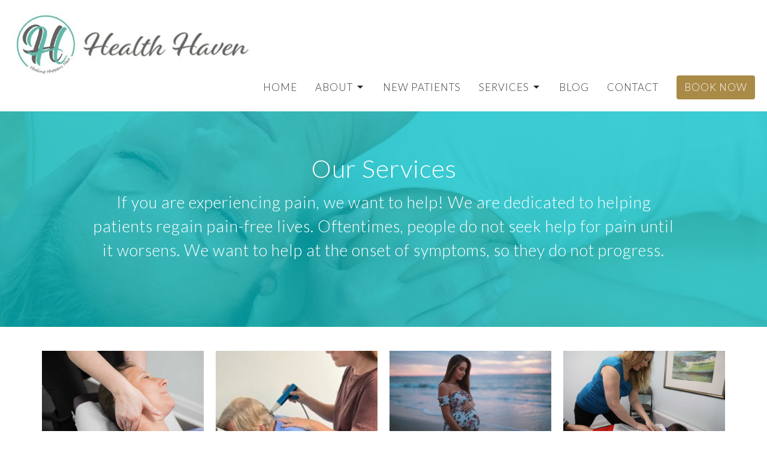

--- FILE ---
content_type: text/html; charset=utf-8
request_url: https://healthhavenclinic.com/services
body_size: 10009
content:
<!DOCTYPE html>
<html lang="en">
  <head>
  <meta charset="UTF-8">
  <meta content="IE=edge" http-equiv="X-UA-Compatible"/>
  <meta content="width=device-width, initial-scale=1.0" name="viewport"/>
  <meta content="Health Haven" name="author"/>

  <title>
    Our Services at Health Haven: Holistic Health Care in Toronto
  </title>
  <meta content="holistic health, Toronto, yoga therapy, reiki, thai massage, prenatal chiropractic, osteopathy, massage therapy, naturopathic medicine, acupuncture, homeopathy, mental health counseling" name="keywords" />
        <meta name="description" content="Explore a variety of holistic health services including Yoga Therapy, Reiki, Massage, Chiropractic, and more at Health Haven in Toronto." />

    <meta name="robots" content="index,follow" />
  
    <!-- social meta start -->
  <meta property="og:site_name" content="Health Haven" />
  <meta property="og:title" content="Our Services at Health Haven: Holistic Health Care in Toronto" />
  <meta property="og:url" content="https://healthhavenclinic.com/services"/>
  <link rel="canonical" href="https://healthhavenclinic.com/services">

  <meta property="og:type" content="article" />
  <meta property="og:description" content="Explore a variety of holistic health services including Yoga Therapy, Reiki, Massage, Chiropractic, and more at Health Haven in Toronto." />
    <meta property="og:image" content="https://healthhavenclinic.com/df_media/W1siZiIsIjIwMjQvMDQvMTEvMTkvMjMvMzEvZDc2ZGU4YjgtMTk3Mi00M2RhLThmNDctNjgzYjkzYzYzZWQ4LzIwLmpwZyJdLFsicCIsInRodW1iIiwiMTIwMHgiXV0/20.jpg?sha=ffbd1486dc5a34f8" />
    <meta property="og:image:width" content="1200" />
    <meta property="og:image:height" content="627" />
  <meta itemprop="name" content="Our Services at Health Haven: Holistic Health Care in Toronto">
<!-- social meta end -->

  <link href="https://d2t6o06vr3cm40.cloudfront.net/2024/04/15/18/38/10/594896be-25f5-4087-ad9c-b33618770778/Untitled%20design%20-%202024-04-15T113759.648.png" rel="shortcut icon" type="image/x-icon" />
  <meta name="csrf-param" content="authenticity_token" />
<meta name="csrf-token" content="OAkTYDlRmHJt+MIwuw8SAi9T9Nuv5w0VM5FgyLX+w5dFrT8sbDuzkbIGEOqm4MUG/RRWTQbn0+Csbhw3emRvQw==" />

  <link rel="stylesheet" media="all" href="/assets/application-b0e5c1309ec155e0d41937111b9b480ef864a99845c8d2138af7f7dcc8065a42.css" />
<link rel="stylesheet" media="all" href="https://fonts.googleapis.com/css2?family=Material+Symbols+Outlined:opsz,wght,FILL,GRAD@24,200,0,0" />
  <link rel="stylesheet" media="all" href="/themes/stylesheet.css?timestamp=2025-12-11+14%3A12%3A54+-0800" />
  <link rel="stylesheet" media="all" href="/assets/overrides-e1fa0735c16e6924e3da047b6a198a286f8d94e63c25ab8d33612351c583d83f.css" />
  <link rel="stylesheet" media="print" href="/assets/print-f5a25481c048167b4d9d530927f5328ef0bdef89750d1076f8f566d5141e1feb.css" />

    <link href="https://fonts.googleapis.com/css?family=Lato:300,300i" rel="stylesheet" type="text/css" />
    <link href="https://fonts.googleapis.com/css?family=Open+Sans:300,300i" rel="stylesheet" type="text/css" />

  <script>
    // Configure sentryOnLoad before adding the Loader Script
    window.sentryOnLoad = function () {
      Sentry.init({
        environment: "production",
        initialScope: {
          tags: {
            "organization.id": "15170",
            aspect: "frontend"
          }
        }
      });
    };
  </script>
  <script
    src="https://js.sentry-cdn.com/94b09a2c1e465a745170fd2d8fd6138d.min.js"
    crossorigin="anonymous"
  ></script>

    <script src="/assets/application-b1fcaa2689cc89550b28a85ea44103cc209d81fe205f90a860b980e116b11b69.js"></script>

  <script>
    if (typeof tinymce !== 'undefined') { tinymce.util.XHR.on('beforeSend', setupTinyMCEHeaders); }
  </script>


      <script
        async
        src="https://www.googletagmanager.com/gtag/js?id=G-7KWN4PCCYC"
      ></script>
      <script>
          /* One or more of the GA accounts are used internally for platform tracking */
        window.dataLayer = window.dataLayer || [];
        function gtag(){dataLayer.push(arguments);}
        gtag('js', new Date());
          gtag('config', 'G-7KWN4PCCYC');
          gtag('config', 'GTM-PR9B4PVX');
      </script>

  
</head>

  <body
    class="body_services
      body_program_group_1
          Services

      
      
      
      relative d-flex flex-column
    "
    
  >
    



    

    <div class="js-menus    bg-none z-index-navbar">
      
      
<nav id="main_menu" class="relative bg-default bg-none p-2 p-md-3">
  <div class="bg-default pos pos-cover js-main-menu-background-opacity" style="--main-menu-opacity: 1.0;"></div>
  <div class="d-md-flex flex-wrap ">
    <div class="relative d-flex d-md-block mr-md-3 flex-shrink-0">
      
    <a class="main-menu-logo main-menu-rycroft-logo " href="/">
      <img alt="Health Haven" class="logo-size-extra-large" src="/df_media/W1siZiIsIjIwMjQvMDUvMDkvMTcvMDcvMjUvNDMyZTFlNWUtY2E1Ni00NTQwLTgyYmMtOTYyN2M5ZmIwZTU4L0hIIG1haW4gLSBjb3JyZWN0IHNpemUuanBlZyJdLFsicCIsInRodW1iIiwiNjAweDYwMFx1MDAzZSJdLFsicCIsInRyaW0iXV0?sha=99fa2c6766103e60" />
</a>
      <button type="button" class="btn bg-none p-1 border-0 main-menu-hidden-md ml-auto collapsed pr-0" data-toggle="collapse" data-target="#main_menu_collapse" aria-expanded="false">
  <span class="sr-only">Toggle navigation</span>
  <span class="svg-link">
    <svg xmlns="http://www.w3.org/2000/svg" height="24" viewBox="0 0 24 24" width="24">
    <path d="M0 0h24v24H0z" fill="none"></path>
    <path d="M3 18h18v-2H3v2zm0-5h18v-2H3v2zm0-7v2h18V6H3z"></path>
</svg>
 Menu
  </span>
</button>

    </div>

    <div class="collapse main-menu-collapse-md ml-auto text-center" id="main_menu_collapse">
      <ul class="main-menu-list main-menu-rycroft-list align-items-md-center">
          
  <li class="menu-item">
    <a class="menu-link " href="/">Home</a>
  </li>


                <!-- Hide if no submenus shown to user -->
      <li class="dropdown menu-item">
        <a href="#" class="menu-link svg-link" data-toggle="dropdown">
          About<svg xmlns="http://www.w3.org/2000/svg" height="20" viewBox="0 0 20 20" width="20" class="inline-svg">
    <path d="M7 7l5 5 5-5z"></path>
    <path d="M0 0h20v20H0z" fill="none"></path>
</svg>

        </a>
        <ul
          class="
            dropdown-menu 
            bg-default
          "
          role="menu"
        >
            <li
              class="
                meet_the_team_menu_item_0
                dropdown-item
                text-center-mobile
              "
            >
              <a class="dropdown-link" href="/pages/about">Meet The Team</a>
            </li>
            <li
              class="
                pricing_menu_item_1
                dropdown-item
                text-center-mobile
              "
            >
              <a class="dropdown-link" href="/pages/pricing">Pricing</a>
            </li>
            <li
              class="
                reviews_menu_item_2
                dropdown-item
                text-center-mobile
              "
            >
              <a class="dropdown-link" href="/pages/reviews">Reviews</a>
            </li>
            <li
              class="
                health_talks_events_menu_item_3
                dropdown-item
                text-center-mobile
              "
            >
              <a class="dropdown-link" href="/pages/health-talks-events">Health Talks &amp; Events</a>
            </li>
        </ul>
      </li>


          
  <li class="menu-item">
    <a class="menu-link " href="/pages/new-patients">New Patients</a>
  </li>


                <!-- Hide if no submenus shown to user -->
      <li class="dropdown menu-item">
        <a href="#" class="menu-link svg-link" data-toggle="dropdown">
          Services<svg xmlns="http://www.w3.org/2000/svg" height="20" viewBox="0 0 20 20" width="20" class="inline-svg">
    <path d="M7 7l5 5 5-5z"></path>
    <path d="M0 0h20v20H0z" fill="none"></path>
</svg>

        </a>
        <ul
          class="
            dropdown-menu 
            bg-default
          "
          role="menu"
        >
            <li
              class="
                chiropractic_menu_item_0
                dropdown-item
                text-center-mobile
              "
            >
              <a class="dropdown-link" href="/programs/chiropractic">Chiropractic</a>
            </li>
            <li
              class="
                chiropractic_proadjuster_menu_item_1
                dropdown-item
                text-center-mobile
              "
            >
              <a class="dropdown-link" href="/programs/proadjuster">Chiropractic - Proadjuster</a>
            </li>
            <li
              class="
                chiropractic_prenatal_menu_item_2
                dropdown-item
                text-center-mobile
              "
            >
              <a class="dropdown-link" href="/programs/prenatal-chiropractic">Chiropractic - Prenatal </a>
            </li>
            <li
              class="
                chiropractic_pediatric_menu_item_3
                dropdown-item
                text-center-mobile
              "
            >
              <a class="dropdown-link" href="/programs/pediatric-chiropractic">Chiropractic - Pediatric </a>
            </li>
            <li
              class="
                chiropractic_sleep_stylist_concierge_service_menu_item_4
                dropdown-item
                text-center-mobile
              "
            >
              <a class="dropdown-link" href="/programs/sleep-stylist">Chiropractic - Sleep Stylist (Concierge Service)</a>
            </li>
            <li
              class="
                acupuncture_menu_item_5
                dropdown-item
                text-center-mobile
              "
            >
              <a class="dropdown-link" href="/programs/acupuncture">Acupuncture</a>
            </li>
            <li
              class="
                naturopathic_medicine_menu_item_6
                dropdown-item
                text-center-mobile
              "
            >
              <a class="dropdown-link" href="/programs/naturopathic-medicine">Naturopathic Medicine</a>
            </li>
            <li
              class="
                massage_therapy_rmt_menu_item_7
                dropdown-item
                text-center-mobile
              "
            >
              <a class="dropdown-link" href="/programs/massage-therapy">Massage Therapy - RMT</a>
            </li>
            <li
              class="
                massage_therapy_thai_massage_menu_item_8
                dropdown-item
                text-center-mobile
              "
            >
              <a class="dropdown-link" href="/programs/thai-massage">Massage Therapy - Thai Massage</a>
            </li>
            <li
              class="
                energy_healing_reiki_menu_item_9
                dropdown-item
                text-center-mobile
              "
            >
              <a class="dropdown-link" href="/programs/reiki">Energy Healing - Reiki</a>
            </li>
            <li
              class="
                energy_healing_eft_menu_item_10
                dropdown-item
                text-center-mobile
              "
            >
              <a class="dropdown-link" href="/programs/reiki">Energy Healing - EFT</a>
            </li>
            <li
              class="
                yoga_private_yoga_session_menu_item_11
                dropdown-item
                text-center-mobile
              "
            >
              <a class="dropdown-link" href="/programs/yoga-therapy">Yoga - Private Yoga Session</a>
            </li>
            <li
              class="
                yoga_yoga_therapy_menu_item_12
                dropdown-item
                text-center-mobile
              "
            >
              <a class="dropdown-link" href="/programs/yoga-therapy">Yoga - Yoga Therapy</a>
            </li>
            <li
              class="
                hypnotherapy_menu_item_13
                dropdown-item
                text-center-mobile
              "
            >
              <a class="dropdown-link" href="/programs/hypnotherapy">Hypnotherapy</a>
            </li>
            <li
              class="
                esthetics_custom_organic_facial_menu_item_14
                dropdown-item
                text-center-mobile
              "
            >
              <a class="dropdown-link" href="/programs/aesthetics">Esthetics - Custom Organic Facial</a>
            </li>
            <li
              class="
                red_carpet_medics_inc_menu_item_15
                dropdown-item
                text-center-mobile
              "
            >
              <a class="dropdown-link" href="/pages/red-carpet-medics-inc">Red Carpet Medics Inc</a>
            </li>
        </ul>
      </li>


          
  <li class="menu-item">
    <a class="menu-link " href="/blog">Blog</a>
  </li>


          
  <li class="menu-item">
    <a class="menu-link " href="/pages/contact">Contact</a>
  </li>


          
  <li class="menu-item">
    <a class="menu-link " target="_blank" href="https://healthhaven.janeapp.com/">Book Now</a>
  </li>


      </ul>

      

    </div>
  </div>
</nav>

    </div>


          <div class="header relative d-flex py-3 py-md-5 bg-cover bg-none overflow-hidden  bg-primary " style="--background-image-url: url(&#39;/df_media/W1siZiIsIjIwMjQvMDQvMTEvMTkvMjMvMzEvZDc2ZGU4YjgtMTk3Mi00M2RhLThmNDctNjgzYjkzYzYzZWQ4LzIwLmpwZyJdLFsicCIsInRodW1iIiwiMjAwMHgxNTAwXHUwMDNlIl1d/20.jpg?sha=b07569a9821584d1&#39;); --background-image-url-webp: url(&#39;/df_media/W1siZiIsIjIwMjQvMDQvMTEvMTkvMjMvMzEvZDc2ZGU4YjgtMTk3Mi00M2RhLThmNDctNjgzYjkzYzYzZWQ4LzIwLmpwZyJdLFsicCIsInRvX3dlYnAiXSxbInAiLCJ0aHVtYiIsIjIwMDB4MTUwMFx1MDAzZSJdXQ/20.jpg?sha=4a5982dca10551c0&#39;); background-position: center; min-height: 50vh;">
  <div class="bg-primary pos pos-cover" style="opacity:0.75;"></div>


  <div class="container relative d-flex flex-column">
    
    <div class="my-auto ">
        <div class="text-center">
          <div class="relative d-inline-block">
            <h1 class="header-heading ">
              <span class="bg-transparent">
                Our Services
              </span>
            </h1>
          
          </div>
           <h2 class="header-subheading mx-auto mt-2 text-center bg-transparent ">
             <span>
               If you are experiencing pain, we want to help! We are dedicated to helping patients regain pain-free lives. Oftentimes, people do not seek help for pain until it worsens. We want to help at the onset of symptoms, so they do not progress.
             </span>
           </h2>
        </div>
          <div class="mx-auto text-center">
  </div>

        
    </div>

    
  </div>

  
  <!--<div class="pos pos-b-1 pos-l-1">
    <button class="js-play-video-button p-2 bg-none border-0 d-none" style="opacity: 0.5;">
    </button>
    <button class="js-pause-video-button p-2 bg-none border-0 d-none" style="opacity: 0.5;">
    </button>
    <div class="js-loading-video-button">
      <div class="d-flex p-2" style="opacity: 0.5;">
      </div>
    </div>
  </div>-->

  
</div>




          <main role="main" class='content flex-grow-1 Services program_group_1 clearfix m-0 p-0'>
            










<div class="">


    <div class="js-sortable-top">
    </div>

    <div id="page_content" class="relative my-5">
      <div class="container">
        


    <ul
      class="
        program-list d-sm-flex flex-wrap row gutter-spacing-2 sortable list-unstyled
      "
    >
      <li class="program d-flex col-sm-6 mb-3 sortable-item col-md-3" id="program_37">
  <div class="relative d-flex flex-column flex-grow-1">

    <a class="d-block flex-grow-1" href="/services/chiropractic">
      <img alt="Chiropractic" class="mb-1" src="https://d2t6o06vr3cm40.cloudfront.net/2024/04/11/20/13/29/7bbe8914-6ae1-4f15-9057-1d388e4c92f3/Dr.J_-16.jpg" />

        <div class="pt-1 px-3 pb-3">
            <h2 class="mt-1 mb-1 h3 word-break-word" title="Chiropractic">
              Chiropractic
            </h2>

        </div>
</a>


  </div>
</li><li class="program d-flex col-sm-6 mb-3 sortable-item col-md-3" id="program_48">
  <div class="relative d-flex flex-column flex-grow-1">

    <a class="d-block flex-grow-1" href="/services/proadjuster">
      <img alt="ProAdjuster" class="mb-1" src="https://d2t6o06vr3cm40.cloudfront.net/2024/04/11/21/41/36/ff6fed01-235e-4b51-bddb-6e4415175713/proadjuster-on-neck-225x300.jpg" />

        <div class="pt-1 px-3 pb-3">
            <h2 class="mt-1 mb-1 h3 word-break-word" title="ProAdjuster">
              ProAdjuster
            </h2>

        </div>
</a>


  </div>
</li><li class="program d-flex col-sm-6 mb-3 sortable-item col-md-3" id="program_33">
  <div class="relative d-flex flex-column flex-grow-1">

    <a class="d-block flex-grow-1" href="/services/prenatal-chiropractic">
      <img alt="Prenatal Chiropractic" class="mb-1" src="https://d2t6o06vr3cm40.cloudfront.net/2024/04/11/20/41/19/22d9fdc1-fd4e-4b1d-8bac-2477e74b2bd5/Pregnancy%20Chiropractic%20Toronto.jpg" />

        <div class="pt-1 px-3 pb-3">
            <h2 class="mt-1 mb-1 h3 word-break-word" title="Prenatal Chiropractic">
              Prenatal Chiropractic
            </h2>

        </div>
</a>


  </div>
</li><li class="program d-flex col-sm-6 mb-3 sortable-item col-md-3" id="program_44">
  <div class="relative d-flex flex-column flex-grow-1">

    <a class="d-block flex-grow-1" href="/services/pediatric-chiropractic">
      <img alt="Pediatric Chiropractic" class="mb-1" src="https://healthhavenclinic.com/df_media/W1siZiIsIjIwMjQvMDQvMTEvMjAvNDgvNDUvY2UyM2Y3MDktNzA4Yy00YWFlLThiZTQtM2U5MDY0OTY5ZGM1L2RvY3Rvci1ib3ktYmFjayAoMSkuanBnIl0sWyJwIiwidGh1bWIiLCI2NzB4MzUwIyJdXQ/doctor-boy-back%20%281%29.jpg?sha=1344f945180afd79" />

        <div class="pt-1 px-3 pb-3">
            <h2 class="mt-1 mb-1 h3 word-break-word" title="Pediatric Chiropractic">
              Pediatric Chiropractic
            </h2>

        </div>
</a>


  </div>
</li><li class="program d-flex col-sm-6 mb-3 sortable-item col-md-3" id="program_38">
  <div class="relative d-flex flex-column flex-grow-1">

    <a class="d-block flex-grow-1" href="/services/acupuncture">
      <img alt="Acupuncture" class="mb-1" src="https://healthhavenclinic.com/df_media/W1siZiIsIjIwMjQvMDQvMTEvMjAvNTQvMDkvZTk3NmYwNjctNzkxMy00ZjI2LTg1NDUtMTE2NWJiZTdkNTQxL0RyLkpfLTQzLmpwZyJdLFsicCIsInRodW1iIiwiNjcweDM1MCMiXV0/Dr.J_-43.jpg?sha=5b7f6589c90b41ff" />

        <div class="pt-1 px-3 pb-3">
            <h2 class="mt-1 mb-1 h3 word-break-word" title="Acupuncture">
              Acupuncture
            </h2>

        </div>
</a>


  </div>
</li><li class="program d-flex col-sm-6 mb-3 sortable-item col-md-3" id="program_35">
  <div class="relative d-flex flex-column flex-grow-1">

    <a class="d-block flex-grow-1" href="/services/massage-therapy">
      <img alt="Massage Therapy" class="mb-1" src="https://healthhavenclinic.com/df_media/W1siZiIsIjIwMjQvMDQvMTEvMjEvNDIvMDAvZDU2MWFjMWUtOTIyNi00M2FmLWI3NDQtZDY5NDFhNGM0NzM0L21hc3NhZ2UuanBnIl0sWyJwIiwidGh1bWIiLCI2NzB4MzUwIyJdXQ/massage.jpg?sha=f781525baa5d69e3" />

        <div class="pt-1 px-3 pb-3">
            <h2 class="mt-1 mb-1 h3 word-break-word" title="Massage Therapy">
              Massage Therapy
            </h2>

        </div>
</a>


  </div>
</li><li class="program d-flex col-sm-6 mb-3 sortable-item col-md-3" id="program_30">
  <div class="relative d-flex flex-column flex-grow-1">

    <a class="d-block flex-grow-1" href="/services/yoga-therapy">
      <img alt="Yoga Therapy" class="mb-1" src="https://d2t6o06vr3cm40.cloudfront.net/2024/04/11/21/09/16/014a392b-028b-4009-95ac-f1b548e2924a/Yoga%20on%20Hands%20and%20Knees.jpg" />

        <div class="pt-1 px-3 pb-3">
            <h2 class="mt-1 mb-1 h3 word-break-word" title="Yoga Therapy">
              Yoga Therapy
            </h2>

        </div>
</a>


  </div>
</li><li class="program d-flex col-sm-6 mb-3 sortable-item col-md-3" id="program_32">
  <div class="relative d-flex flex-column flex-grow-1">

    <a class="d-block flex-grow-1" href="/services/thai-massage">
      <img alt="Thai Massage" class="mb-1" src="https://healthhavenclinic.com/df_media/W1siZiIsIjIwMjQvMDQvMTEvMjEvMjkvNDcvYWY4YzFhNmEtZDcxNy00YzM4LTg2NzktZWNhYWFlZWRiNzU2L0lNR180NjI0LmpwZyJdLFsicCIsInRodW1iIiwiNjcweDM1MCMiXV0/IMG_4624.jpg?sha=ceda1c5d0693967e" />

        <div class="pt-1 px-3 pb-3">
            <h2 class="mt-1 mb-1 h3 word-break-word" title="Thai Massage">
              Thai Massage
            </h2>

        </div>
</a>


  </div>
</li><li class="program d-flex col-sm-6 mb-3 sortable-item col-md-3" id="program_36">
  <div class="relative d-flex flex-column flex-grow-1">

    <a class="d-block flex-grow-1" href="/services/naturopathic-medicine">
      <img alt="Naturopathic Medicine" class="mb-1" src="https://healthhavenclinic.com/df_media/W1siZiIsIjIwMjQvMDQvMTEvMjEvMzEvMzMvYjFlOTFkZjAtODYyOC00YWM1LWEwYzItYWU4OTdhMjljNzY5L0hlYWx0aEhhdmVuMDQ1LmpwZyJdLFsicCIsInRodW1iIiwiNjcweDM1MCMiXV0/HealthHaven045.jpg?sha=35de31b520f932a8" />

        <div class="pt-1 px-3 pb-3">
            <h2 class="mt-1 mb-1 h3 word-break-word" title="Naturopathic Medicine">
              Naturopathic Medicine
            </h2>

        </div>
</a>


  </div>
</li><li class="program d-flex col-sm-6 mb-3 sortable-item col-md-3" id="program_45">
  <div class="relative d-flex flex-column flex-grow-1">

    <a class="d-block flex-grow-1" href="/services/reiki">
      <img alt="Reiki" class="mb-1" src="https://healthhavenclinic.com/df_media/W1siZiIsIjIwMjQvMDQvMTUvMTgvMzYvMzIvZTNjZWY0N2EtMmQ0NS00MzEyLTkwYTItYjZmODE0NDUyMGYwL01hc3NhZ2U3LXdlaWdodC1lLmpwZyJdLFsicCIsInRodW1iIiwiNjcweDM1MCMiXV0/Massage7-weight-e.jpg?sha=6ff3f8cad5f3661f" />

        <div class="pt-1 px-3 pb-3">
            <h2 class="mt-1 mb-1 h3 word-break-word" title="Reiki">
              Reiki
            </h2>

        </div>
</a>


  </div>
</li><li class="program d-flex col-sm-6 mb-3 sortable-item col-md-3" id="program_49">
  <div class="relative d-flex flex-column flex-grow-1">

    <a class="d-block flex-grow-1" href="/services/hypnotherapy">
      <img alt="Hypnotherapy" class="mb-1" src="https://d2t6o06vr3cm40.cloudfront.net/2024/09/20/14/34/59/4faf9133-0d38-4cf0-9020-aaf99bf25e43/Massage9-weight-sw.jpg" />

        <div class="pt-1 px-3 pb-3">
            <h2 class="mt-1 mb-1 h3 word-break-word" title="Hypnotherapy">
              Hypnotherapy
            </h2>

        </div>
</a>


  </div>
</li><li class="program d-flex col-sm-6 mb-3 sortable-item col-md-3" id="program_52">
  <div class="relative d-flex flex-column flex-grow-1">

    <a class="d-block flex-grow-1" href="/services/aesthetics">
      <img alt="Aesthetics" class="mb-1" src="https://healthhavenclinic.com/df_media/W1siZiIsImN1c3RvbWVyX2ltYWdlcy8xNTE3MC8yMDI0LzAzLzEzLzIxLzEwLzI4LzYxYjI2NjBiLTEzMGYtNDM4MC1iZmMwLTgwMjdjYTZlOTJjMi9NYXNzYWdlMTAtd2VpZ2h0LXMuanBnIl0sWyJwIiwidGh1bWIiLCI2NzB4MzUwIyJdXQ/Massage10-weight-s.jpg?sha=d3a6bc54ef60bcc9" />

        <div class="pt-1 px-3 pb-3">
            <h2 class="mt-1 mb-1 h3 word-break-word" title="Aesthetics">
              Aesthetics
            </h2>

        </div>
</a>


  </div>
</li><li class="program d-flex col-sm-6 mb-3 sortable-item col-md-3" id="program_53">
  <div class="relative d-flex flex-column flex-grow-1">

    <a class="d-block flex-grow-1" href="/services/dietetics">
      <img alt="Dietetics" class="mb-1" src="https://healthhavenclinic.com/df_media/W1siZiIsImN1c3RvbWVyX2ltYWdlcy8xNTE3MC8yMDI0LzAzLzEzLzIxLzEwLzMyL2U2NzkyM2U5LTk4N2UtNGVmMC04NmYyLWFjYjBhZmVlODU1Ni9NYXNzYWdlMTYuanBnIl0sWyJwIiwidGh1bWIiLCI2NzB4MzUwIyJdXQ/Massage16.jpg?sha=b25a23027603ee67" />

        <div class="pt-1 px-3 pb-3">
            <h2 class="mt-1 mb-1 h3 word-break-word" title="Dietetics">
              Dietetics
            </h2>

        </div>
</a>


  </div>
</li><li class="program d-flex col-sm-6 mb-3 sortable-item col-md-3" id="program_54">
  <div class="relative d-flex flex-column flex-grow-1">

    <a class="d-block flex-grow-1" href="/services/sleep-consultant">
      <img alt="Sleep Consultant" class="mb-1" src="https://healthhavenclinic.com/df_media/W1siZiIsImN1c3RvbWVyX2ltYWdlcy8xNTE3MC8yMDI0LzAzLzEzLzIxLzEwLzI4L2EwNTE4NjJmLTU4M2EtNDgyOC1iOWUxLTU4M2NhNWMzOTQ5Mi9NYXNzYWdlMS5qcGciXSxbInAiLCJ0aHVtYiIsIjY3MHgzNTAjIl1d/Massage1.jpg?sha=f9387ed9c2abb6c9" />

        <div class="pt-1 px-3 pb-3">
            <h2 class="mt-1 mb-1 h3 word-break-word" title="Sleep Consultant">
              Sleep Consultant
            </h2>

        </div>
</a>


  </div>
</li><li class="program d-flex col-sm-6 mb-3 sortable-item col-md-3" id="program_56">
  <div class="relative d-flex flex-column flex-grow-1">

    <a class="d-block flex-grow-1" href="/services/sleep-stylist">
      <img alt="Sleep Stylist" class="mb-1" src="https://healthhavenclinic.com/df_media/W1siZiIsImN1c3RvbWVyX2ltYWdlcy8xNTE3MC8yMDI0LzAzLzEzLzIxLzEwLzM4L2NjOWY2NDRhLTcwYmEtNDhkYy1iMzM4LTEyNjEzYzZjZTE1OS9NYXNzYWdlOC13ZWlnaHQtZS5qcGciXSxbInAiLCJ0aHVtYiIsIjY3MHgzNTAjIl1d/Massage8-weight-e.jpg?sha=6b06e007c43cc318" />

        <div class="pt-1 px-3 pb-3">
            <h2 class="mt-1 mb-1 h3 word-break-word" title="Sleep Stylist">
              Sleep Stylist
            </h2>

        </div>
</a>


  </div>
</li><li class="program d-flex col-sm-6 mb-3 sortable-item col-md-3" id="program_57">
  <div class="relative d-flex flex-column flex-grow-1">

    <a class="d-block flex-grow-1" href="/services/private-yoga-class">
      <img alt="Private Yoga Class" class="mb-1" src="https://healthhavenclinic.com/df_media/W1siZiIsImN1c3RvbWVyX2ltYWdlcy8xNTE3MC8yMDI0LzAzLzEzLzIxLzEwLzMyL2U2NzkyM2U5LTk4N2UtNGVmMC04NmYyLWFjYjBhZmVlODU1Ni9NYXNzYWdlMTYuanBnIl0sWyJwIiwidGh1bWIiLCI2NzB4MzUwIyJdXQ/Massage16.jpg?sha=b25a23027603ee67" />

        <div class="pt-1 px-3 pb-3">
            <h2 class="mt-1 mb-1 h3 word-break-word" title="Private Yoga Class">
              Private Yoga Class
            </h2>

        </div>
</a>


  </div>
</li>
    </ul>

      </div>
    </div>

            <div id="block-147"  class="relative block-wrapper  " data-block="147">
    <div class="js-block-container ">

        <div class="d-flex align-items-center text-center py-3 js-block-adjust-padding py-3 py-md-10 bg-tone relative bg-cover bg-none overflow-hidden js-block-height js-block-background js-block-background-photo " style=" min-height: 45vh;">

          <div class="bg-tone pos pos-cover js-block-background js-block-opacity" style="opacity: 1.0;" data-block-overlay> </div>


          
<div class="container relative">


  <div id="block_147" class="sortable">
      <div id="block_element_251" class="element sortable-item mb-3">
          <h2>Start Your Journey Today
          </h2>
        <h3></h3>
          <a class="btn-secondary  btn-lg  mt-1 btn z-index-100 js-block-btn-one" target="_blank" href="https://healthhaven.janeapp.com/">BOOK NOW</a>

      </div>
        
  </div>

</div>


          <div class="pos z-index-100" style="top: 2px; right: 70px;">
            <div id= "visibility-status-icon-block-147" style="height: 18px;" data-toggle="tooltip" data-placement="left" title="Block hidden">
            </div>
          </div>
        </div>


    </div>
  </div>




</div>

  <span class="js-display-page-position-bottom"></span>

  



          </main>



          <div class="footer footer-columns bg-none bg-primary">
    <div class="py-5 bg-primary-tone">
      <div class="container">
        <div class="d-sm-flex justify-content-center align-items-center">
          

<div class="mr-auto">
      <ul class="list-unstyled mb-0 d-sm-flex">
          <li class="mr-4 mb-3 mb-sm-0">
              <h2 class="footer-heading ">Location</h2>
            <div class="footer-text">
              568 St Clair Ave West
                
                Toronto, ON
                
                M6C 1A5 Canada
                <br/>
                <a target="_blank" aria-label="Map opens in new window" href="https://www.google.ca/maps?q=Health+Haven%2C+568+St+Clair+Ave+West%2C+Toronto%2C+M6C+1A5%2C+ON">View on Google Maps</a>
            </div>
          </li>
          <li class="mr-4 mb-3 mb-sm-0">
              <h2 class="footer-heading ">Health Haven</h2>
            <div class="footer-text">
              568 St Clair Avenue West
                
                Toronto, ON
                
                M6C 1A5 Canada
            </div>
          </li>
      </ul>

</div>

          

  <div class="d-flex flex-column justify-content-center mb-xs-auto">
    <ul class="list-unstyled d-flex mt-5 mt-sm-0 mb-0">
      

  <li class="social-icon-list-item list-mr-3 rounded-sm overflow-hidden d-flex">
    <a class="svg-link social-icon-link" target="_blank" title="Social Link: Facebook (opens in new window)" href="https://www.facebook.com/health-haven-clinic-110882683755773/">
      <svg xmlns="http://www.w3.org/2000/svg" xmlns:xlink="http://www.w3.org/1999/xlink" x="0px" y="0px" width="24" height="24" viewBox="0 0 24 24" style="enable-background:new 0 0 24 24;" xml:space="preserve" class="social-icon-svg footer-social-icon">
<path d="M24,0v24H0V0H24z M20,2.7h-3.3c-2.5,0-4.7,2.1-4.7,4.7v3.3H9.3v4H12V24h4v-9.3h4v-4h-4V8c0-0.8,0.5-1.3,1.3-1.3H20V2.7z"></path>
</svg>

</a>  </li>
  <li class="social-icon-list-item list-mr-3 rounded-sm overflow-hidden d-flex">
    <a class="svg-link social-icon-link" target="_blank" title="Social Link: Instagram (opens in new window)" href="https://www.instagram.com/my_health_haven/?hl=en">
      <svg xmlns="http://www.w3.org/2000/svg" xmlns:xlink="http://www.w3.org/1999/xlink" x="0px" y="0px" width="24" height="24" viewBox="0 0 24 24" style="enable-background:new 0 0 24 24;" xml:space="preserve" class="social-icon-svg footer-social-icon">
<circle cx="12" cy="12" r="2.7"></circle>
<path d="M15.9,4.9H8.1c-1.7,0-3.2,1.5-3.2,3.2V16c0,1.7,1.5,3.2,3.2,3.2H16c1.7,0,3.2-1.5,3.2-3.2V8.1C19.1,6.4,17.6,4.9,15.9,4.9z   M12,16.4c-2.4,0-4.4-2-4.4-4.4s2-4.4,4.4-4.4s4.4,2,4.4,4.4S14.4,16.4,12,16.4z M16.7,8.4c-0.7,0-1.1-0.5-1.1-1.1  c0-0.7,0.5-1.1,1.1-1.1c0.7,0,1.1,0.5,1.1,1.1C17.7,8,17.3,8.4,16.7,8.4z"></path>
<path d="M24,0H0v24h24V0z M20.9,15.7c0,2.8-2.3,5.2-5.2,5.2H8.3c-2.8,0-5.2-2.3-5.2-5.2V8.3c0-2.8,2.3-5.2,5.2-5.2h7.5  c2.8,0,5.2,2.3,5.2,5.2C20.9,8.3,20.9,15.7,20.9,15.7z"></path>
</svg>

</a>  </li>

    </ul>
  </div>

        </div>
      </div>
    </div>
  <div class="bg-footer py-5" style=" min-height: 30vh;">
    <div class="bg-primary pos pos-cover" style="opacity:1.0;"></div>
    <div class="relative container">
      <div class="d-sm-flex row">
        <div class="d-sm-flex w-100 col-sm-6 col-md-8 row">
            <div class="col-sm-6 col-md-4 mb-3 mb-sm-0">
              
  <div class=''>
    <ul class='uppercase-menu list-unstyled'>
          <li class="menu-item ">
      <a class="menu-link" href="/">Home</a>
  </li>

        

    <!-- Hide if no submenus shown to user -->
    <li class="menu-item ">
      <a
        role="button"
        data-toggle="collapse"
        href="#footer_submenu_main_1"
        aria-expanded="false"
        aria-controls="footer_submenu_main_1"
        class="svg-link"
      >
        About<svg xmlns="http://www.w3.org/2000/svg" height="20" viewBox="0 0 20 20" width="20" class="inline-svg">
    <path d="M7 7l5 5 5-5z"></path>
    <path d="M0 0h20v20H0z" fill="none"></path>
</svg>

      </a>
      <ul
        id="footer_submenu_main_1"
        class="pt-1 list-unstyled collapse collapse-menu"
        role="menu"
      >
          <li
            class="
              menu-item ml-2
              meet_the_team_menu_item_1
            "
          >
              <a class="menu-link" href="/pages/about">Meet The Team</a>
          </li>
          <li
            class="
              menu-item ml-2
              pricing_menu_item_1
            "
          >
              <a class="menu-link" href="/pages/pricing">Pricing</a>
          </li>
          <li
            class="
              menu-item ml-2
              reviews_menu_item_1
            "
          >
              <a class="menu-link" href="/pages/reviews">Reviews</a>
          </li>
          <li
            class="
              menu-item ml-2
              health_talks_events_menu_item_1
            "
          >
              <a class="menu-link" href="/pages/health-talks-events">Health Talks &amp; Events</a>
          </li>
      </ul>
    </li>


          <li class="menu-item ">
      <a class="menu-link" href="/pages/new-patients">New Patients</a>
  </li>

        

    <!-- Hide if no submenus shown to user -->
    <li class="menu-item ">
      <a
        role="button"
        data-toggle="collapse"
        href="#footer_submenu_main_3"
        aria-expanded="false"
        aria-controls="footer_submenu_main_3"
        class="svg-link"
      >
        Services<svg xmlns="http://www.w3.org/2000/svg" height="20" viewBox="0 0 20 20" width="20" class="inline-svg">
    <path d="M7 7l5 5 5-5z"></path>
    <path d="M0 0h20v20H0z" fill="none"></path>
</svg>

      </a>
      <ul
        id="footer_submenu_main_3"
        class="pt-1 list-unstyled collapse collapse-menu"
        role="menu"
      >
          <li
            class="
              menu-item ml-2
              chiropractic_menu_item_3
            "
          >
              <a class="menu-link" href="/programs/chiropractic">Chiropractic</a>
          </li>
          <li
            class="
              menu-item ml-2
              chiropractic_proadjuster_menu_item_3
            "
          >
              <a class="menu-link" href="/programs/proadjuster">Chiropractic - Proadjuster</a>
          </li>
          <li
            class="
              menu-item ml-2
              chiropractic_prenatal_menu_item_3
            "
          >
              <a class="menu-link" href="/programs/prenatal-chiropractic">Chiropractic - Prenatal </a>
          </li>
          <li
            class="
              menu-item ml-2
              chiropractic_pediatric_menu_item_3
            "
          >
              <a class="menu-link" href="/programs/pediatric-chiropractic">Chiropractic - Pediatric </a>
          </li>
          <li
            class="
              menu-item ml-2
              chiropractic_sleep_stylist_concierge_service_menu_item_3
            "
          >
              <a class="menu-link" href="/programs/sleep-stylist">Chiropractic - Sleep Stylist (Concierge Service)</a>
          </li>
          <li
            class="
              menu-item ml-2
              acupuncture_menu_item_3
            "
          >
              <a class="menu-link" href="/programs/acupuncture">Acupuncture</a>
          </li>
          <li
            class="
              menu-item ml-2
              naturopathic_medicine_menu_item_3
            "
          >
              <a class="menu-link" href="/programs/naturopathic-medicine">Naturopathic Medicine</a>
          </li>
          <li
            class="
              menu-item ml-2
              massage_therapy_rmt_menu_item_3
            "
          >
              <a class="menu-link" href="/programs/massage-therapy">Massage Therapy - RMT</a>
          </li>
          <li
            class="
              menu-item ml-2
              massage_therapy_thai_massage_menu_item_3
            "
          >
              <a class="menu-link" href="/programs/thai-massage">Massage Therapy - Thai Massage</a>
          </li>
          <li
            class="
              menu-item ml-2
              energy_healing_reiki_menu_item_3
            "
          >
              <a class="menu-link" href="/programs/reiki">Energy Healing - Reiki</a>
          </li>
          <li
            class="
              menu-item ml-2
              energy_healing_eft_menu_item_3
            "
          >
              <a class="menu-link" href="/programs/reiki">Energy Healing - EFT</a>
          </li>
          <li
            class="
              menu-item ml-2
              yoga_private_yoga_session_menu_item_3
            "
          >
              <a class="menu-link" href="/programs/yoga-therapy">Yoga - Private Yoga Session</a>
          </li>
          <li
            class="
              menu-item ml-2
              yoga_yoga_therapy_menu_item_3
            "
          >
              <a class="menu-link" href="/programs/yoga-therapy">Yoga - Yoga Therapy</a>
          </li>
          <li
            class="
              menu-item ml-2
              hypnotherapy_menu_item_3
            "
          >
              <a class="menu-link" href="/programs/hypnotherapy">Hypnotherapy</a>
          </li>
          <li
            class="
              menu-item ml-2
              esthetics_custom_organic_facial_menu_item_3
            "
          >
              <a class="menu-link" href="/programs/aesthetics">Esthetics - Custom Organic Facial</a>
          </li>
          <li
            class="
              menu-item ml-2
              red_carpet_medics_inc_menu_item_3
            "
          >
              <a class="menu-link" href="/pages/red-carpet-medics-inc">Red Carpet Medics Inc</a>
          </li>
      </ul>
    </li>


          <li class="menu-item ">
      <a class="menu-link" href="/blog">Blog</a>
  </li>

          <li class="menu-item ">
      <a class="menu-link" href="/pages/contact">Contact</a>
  </li>

          <li class="menu-item ">
      <a class="menu-link" target="_blank" href="https://healthhaven.janeapp.com/">Book Now</a>
  </li>

    </ul>
  </div>

              

            </div>

        </div>
        <div class="ml-auto col-sm-6 col-md-4">
          
  <div class="mb-3">
      <h2 class="footer-heading ">Contact</h2>

    <ul class="list-unstyled footer-text ">
        <li class="mt-1 d-sm-flex">
          <p><span class="footer-item-label mr-1">Phone:</span><br /><a href="tel:+16472497450">(647) 249-7450</a></p>
        </li>

        <li class="mt-1 d-sm-flex">
          
          <p><span class="footer-item-label mr-1">Email:</span><br /><a encode="javascript" class="word-break-all" href="mailto:info@healthhavenclinic.com">info@healthhavenclinic.com</a></p>
        </li>
    </ul>
  </div>

          
  <div class="mb-3">
    <h2 class="footer-heading ">Office Hours</h2>
    <div class="footer-text ">
      <p>Mon 7:00 am – 9:00 pm
<br />Tue 7:00 am – 9:00 pm
<br />Wed 7:00 am – 9:00 pm
<br />Thu 7:00 am – 9:00 pm
<br />Fri 8:00 am – 8:00 pm
<br />Sat 9:00 am – 6:00 pm</p>
    </div>
  </div>

          

        </div>
      </div>
      <div class="d-sm-flex text-center align-items-end">
        
        
  <div class="ml-auto text-center text-sm-left">
    <div class="d-sm-flex align-items-center">
        <div class="list-mb-3 list-mr-3">
          <a href='https://janewebsites.com/' target='_blank' class='d-block'>
              <img alt="Site Powered By Jane Websites" style="max-width: 150px; max-height: 100px;" src="https://d2t6o06vr3cm40.cloudfront.net/affiliates-logos/jane_websites_logo_white.png" />



          </a>
        </div>
        <div class="list-mb-3 list-mr-3">
          <a href='https://painhero.ca/clinic/health-haven-clinic/' target='_blank' class='d-block'>
              <img alt="Pain Hero" style="max-width: 150px; max-height: 100px;" src="/df_media/W1siZiIsIjIwMjQvMDkvMTMvMjIvNDQvMzgvYjZmZWY5MDYtMTBjMi00ZDBhLTg3MmQtMTFhM2FmZmQ5MzNkL1BhaW5IZXJvQmFkZ2UtVG9wUmF0ZWQyMDIzKDU5KS5wbmciXSxbInAiLCJ0aHVtYiIsIjMwMHgyMDBcdTAwM2UiXV0?sha=a43d10c365dec79c" />



          </a>
        </div>
    </div>
  </div>

      </div>
        <hr>
      <div class="d-sm-flex align-items-center">
        <div class="small text-center text-sm-left mb-3 mb-sm-0">
  &copy; 2026 Health Haven. All Rights Reserved.
    | 
  <a data-toggle="modal" data-target="#modal-window" class="" data-remote="true" href="/login">Login</a>

</div>


      </div>
    </div>
  </div>
</div>




    <div id="modal-window" class="modal fade" role="dialog" aria-hidden="true">
      <div class="modal-dialog d-flex align-items-center justify-content-center" role="document">
        <div class="modal-content flex-basis-100">
          <div class="modal-header">
            <button type="button" class="close" data-dismiss="modal" aria-label="Close"><span aria-hidden="true">&times;</span></button>
          </div>
          <div class="modal-inside p-1"></div>
        </div>
      </div>
    </div>


    
    
    <div id="breakpoints">
      <div class="hidden-xs"></div>
      <div class="hidden-sm"></div>
      <div class="hidden-md"></div>
      <div class="hidden-lg"></div>
    </div>
    <![CDATA[[base64]--5598f95ed9b7c525629b58b5713842485f6deb44]]>

    
    
  </body>
</html>


--- FILE ---
content_type: text/css; charset=utf-8
request_url: https://healthhavenclinic.com/themes/stylesheet.css?timestamp=2025-12-11+14%3A12%3A54+-0800
body_size: 57369
content:
/*!
 * Bootstrap v3.3.7 (http://getbootstrap.com)
 * Copyright 2011-2016 Twitter, Inc.
 * Licensed under MIT (https://github.com/twbs/bootstrap/blob/master/LICENSE)
 */
/*! normalize.css v3.0.3 | MIT License | github.com/necolas/normalize.css */
html {
  font-family: sans-serif;
  -ms-text-size-adjust: 100%;
  -webkit-text-size-adjust: 100%;
}
body {
  margin: 0;
}
article,
aside,
details,
figcaption,
figure,
footer,
header,
hgroup,
main,
menu,
nav,
section,
summary {
  display: block;
}
audio,
canvas,
progress,
video {
  display: inline-block;
  vertical-align: baseline;
}
audio:not([controls]) {
  display: none;
  height: 0;
}
[hidden],
template {
  display: none;
}
a {
  background-color: transparent;
}
a:active,
a:hover {
  outline: 0;
}
abbr[title] {
  border-bottom: 1px dotted;
}
b,
strong {
  font-weight: bold;
}
dfn {
  font-style: italic;
}
h1 {
  font-size: 2em;
  margin: 0.67em 0;
}
mark {
  background: #ff0;
  color: #000;
}
small {
  font-size: 80%;
}
sub,
sup {
  font-size: 75%;
  line-height: 0;
  position: relative;
  vertical-align: baseline;
}
sup {
  top: -0.5em;
}
sub {
  bottom: -0.25em;
}
img {
  border: 0;
}
svg:not(:root) {
  overflow: hidden;
}
figure {
  margin: 1em 40px;
}
hr {
  box-sizing: content-box;
  height: 0;
}
pre {
  overflow: auto;
}
code,
kbd,
pre,
samp {
  font-family: monospace, monospace;
  font-size: 1em;
}
button,
input,
optgroup,
select,
textarea {
  color: inherit;
  font: inherit;
  margin: 0;
}
button {
  overflow: visible;
}
button,
select {
  text-transform: none;
}
button,
html input[type="button"],
input[type="reset"],
input[type="submit"] {
  -webkit-appearance: button;
  cursor: pointer;
}
button[disabled],
html input[disabled] {
  cursor: default;
}
button::-moz-focus-inner,
input::-moz-focus-inner {
  border: 0;
  padding: 0;
}
input {
  line-height: normal;
}
input[type="checkbox"],
input[type="radio"] {
  box-sizing: border-box;
  padding: 0;
}
input[type="number"]::-webkit-inner-spin-button,
input[type="number"]::-webkit-outer-spin-button {
  height: auto;
}
input[type="search"] {
  -webkit-appearance: textfield;
  box-sizing: content-box;
}
input[type="search"]::-webkit-search-cancel-button,
input[type="search"]::-webkit-search-decoration {
  -webkit-appearance: none;
}
fieldset {
  border: 1px solid #c0c0c0;
  margin: 0 2px;
  padding: 0.35em 0.625em 0.75em;
}
legend {
  border: 0;
  padding: 0;
}
textarea {
  overflow: auto;
}
optgroup {
  font-weight: bold;
}
table {
  border-collapse: collapse;
  border-spacing: 0;
}
td,
th {
  padding: 0;
}
/*! Source: https://github.com/h5bp/html5-boilerplate/blob/master/src/css/main.css */
@media print {
  *,
  *:before,
  *:after {
    background: transparent !important;
    color: #000 !important;
    box-shadow: none !important;
    text-shadow: none !important;
  }
  a,
  a:visited {
    text-decoration: underline;
  }
  a[href]:after {
    content: " (" attr(href) ")";
  }
  abbr[title]:after {
    content: " (" attr(title) ")";
  }
  a[href^="#"]:after,
  a[href^="javascript:"]:after {
    content: "";
  }
  pre,
  blockquote {
    border: 1px solid #999;
    page-break-inside: avoid;
  }
  thead {
    display: table-header-group;
  }
  tr,
  img {
    page-break-inside: avoid;
  }
  img {
    max-width: 100% !important;
  }
  p,
  h2,
  h3 {
    orphans: 3;
    widows: 3;
  }
  h2,
  h3 {
    page-break-after: avoid;
  }
  .navbar {
    display: none;
  }
  .btn > .caret,
  .dropup > .btn > .caret {
    border-top-color: #000 !important;
  }
  .label {
    border: 1px solid #000;
  }
  .table {
    border-collapse: collapse !important;
  }
  .table td,
  .table th {
    background-color: #fff !important;
  }
  .table-bordered th,
  .table-bordered td {
    border: 1px solid #ddd !important;
  }
}
* {
  -webkit-box-sizing: border-box;
  -moz-box-sizing: border-box;
  box-sizing: border-box;
}
*:before,
*:after {
  -webkit-box-sizing: border-box;
  -moz-box-sizing: border-box;
  box-sizing: border-box;
}
html {
  font-size: 10px;
  -webkit-tap-highlight-color: rgba(0, 0, 0, 0);
}
body {
  font-family: 'Open Sans', Arial, sans-serif;
  font-size: 15px;
  line-height: 1.55;
  color: #222222;
  background-color: #ffffff;
}
input,
button,
select,
textarea {
  font-family: inherit;
  font-size: inherit;
  line-height: inherit;
}
a {
  color: #a98a47;
  fill: #a98a47;
  text-decoration: none;
}
a:hover,
a:focus {
  color: #735e30;
  fill: #735e30;
  text-decoration: none;
}
a:focus {
  outline: 5px auto -webkit-focus-ring-color;
  outline-offset: -2px;
}
figure {
  margin: 0;
}
img {
  vertical-align: middle;
}
.img-responsive,
.thumbnail > img,
.thumbnail a > img {
  display: block;
  max-width: 100%;
  height: auto;
}
.img-rounded {
  border-radius: 6px;
}
.img-thumbnail {
  padding: 4px;
  line-height: 1.55;
  background-color: #ffffff;
  border: 1px solid #dddddd;
  border-radius: 4px;
  -webkit-transition: all 0.2s ease-in-out;
  -o-transition: all 0.2s ease-in-out;
  transition: all 0.2s ease-in-out;
  display: inline-block;
  max-width: 100%;
  height: auto;
}
.img-circle {
  border-radius: 50%;
}
hr {
  margin-top: 23px;
  margin-bottom: 23px;
  border: 0;
  border-top: 1px solid #e6e6e6;
}
.sr-only {
  position: absolute;
  width: 1px;
  height: 1px;
  margin: -1px;
  padding: 0;
  overflow: hidden;
  clip: rect(0, 0, 0, 0);
  border: 0;
}
.sr-only-focusable:active,
.sr-only-focusable:focus {
  position: static;
  width: auto;
  height: auto;
  margin: 0;
  overflow: visible;
  clip: auto;
}
[role="button"] {
  cursor: pointer;
}
h1,
h2,
h3,
h4,
h5,
h6,
.h1,
.h2,
.h3,
.h4,
.h5,
.h6,
.faq-answer h1,
.faq-answer h2,
.faq-answer h3,
.faq-answer h4,
.faq-answer h5,
.faq-answer h6,
.article h4 {
  font-family: 'Lato', sans-serif;
  font-weight: 300;
  line-height: 1.3;
  text-transform: none;
  letter-spacing: 1px;
  color: inherit;
  font-style: inherit;
}
h1 small,
h2 small,
h3 small,
h4 small,
h5 small,
h6 small,
.h1 small,
.h2 small,
.h3 small,
.h4 small,
.h5 small,
.h6 small,
h1 .small,
h2 .small,
h3 .small,
h4 .small,
h5 .small,
h6 .small,
.h1 .small,
.h2 .small,
.h3 .small,
.h4 .small,
.h5 .small,
.h6 .small {
  font-weight: normal;
  line-height: 1;
  color: #777777;
}
h1,
.h1,
h2,
.h2,
h3,
.h3,
.faq-answer h1,
.faq-answer h2,
.faq-answer h3,
.article h4 {
  margin-top: 23px;
  margin-bottom: 11.5px;
}
h1 small,
.h1 small,
h2 small,
.h2 small,
h3 small,
.h3 small,
h1 .small,
.h1 .small,
h2 .small,
.h2 .small,
h3 .small,
.h3 .small {
  font-size: 65%;
}
h4,
.h4,
h5,
.h5,
h6,
.h6,
.faq-answer h4,
.faq-answer h5,
.faq-answer h6 {
  margin-top: 11.5px;
  margin-bottom: 11.5px;
  line-height: 1.4;
}
h4 small,
.h4 small,
h5 small,
.h5 small,
h6 small,
.h6 small,
h4 .small,
.h4 .small,
h5 .small,
.h5 .small,
h6 .small,
.h6 .small {
  font-size: 75%;
}
h1,
.h1,
.faq-answer h1 {
  font-size: 35px;
}
h2,
.h2,
.faq-answer h2 {
  font-size: 30px;
}
h3,
.h3,
.faq-answer h3,
.article h4 {
  font-size: 20px;
}
h4,
.h4,
.faq-answer h4 {
  font-size: 18px;
}
h5,
.h5,
.faq-answer h5 {
  font-size: 16px;
}
h6,
.h6,
.faq-answer h6 {
  font-size: 14px;
}
@media (min-width: 768px) {
  h1,
  .h1,
  .faq-answer h1 {
    font-size: 42px;
  }
  h2,
  .h2,
  .faq-answer h2 {
    font-size: 36px;
  }
  h3,
  .h3,
  .faq-answer h3,
  .article h4 {
    font-size: 24px;
  }
}
h3,
.h3,
h4,
.h4,
h5,
.h5,
h6,
.h6,
.faq-answer h3,
.faq-answer h4,
.faq-answer h5,
.faq-answer h6,
.article h4 {
  font-weight: 300;
  text-transform: none;
}
p {
  margin: 0 0 20px;
}
.lead {
  margin-bottom: 20px;
  font-size: 17px;
  line-height: 1.4;
}
@media (min-width: 768px) {
  .lead {
    font-size: 22.5px;
  }
}
small,
.small {
  font-size: 86%;
  line-height: 1.25;
}
mark,
.mark {
  background-color: #fdd835;
  padding: .2em;
}
.text-left {
  text-align: left;
}
.text-right {
  text-align: right;
}
.text-center {
  text-align: center;
}
.text-justify {
  text-align: justify;
}
.text-nowrap {
  white-space: nowrap;
}
.text-wrap {
  white-space: normal;
}
.text-lowercase {
  text-transform: lowercase;
}
.text-uppercase {
  text-transform: uppercase;
}
.text-capitalize {
  text-transform: capitalize;
}
.text-muted {
  color: #808080;
  fill: #808080;
}
.text-primary {
  color: #00c1ca !important;
  fill: #00c1ca !important;
}
a.text-primary:hover,
a:hover .text-primary,
a.text-primary:focus,
a:focus .text-primary {
  color: #00787e !important;
  fill: #00787e !important;
}
.text-success {
  color: #27b662 !important;
  fill: #27b662 !important;
}
a.text-success:hover,
a:hover .text-success,
a.text-success:focus,
a:focus .text-success {
  color: #1a7740 !important;
  fill: #1a7740 !important;
}
.text-info {
  color: #5bc0de !important;
  fill: #5bc0de !important;
}
a.text-info:hover,
a:hover .text-info,
a.text-info:focus,
a:focus .text-info {
  color: #28a1c5 !important;
  fill: #28a1c5 !important;
}
.text-warning {
  color: #fdd835 !important;
  fill: #fdd835 !important;
}
a.text-warning:hover,
a:hover .text-warning,
a.text-warning:focus,
a:focus .text-warning {
  color: #e3ba02 !important;
  fill: #e3ba02 !important;
}
.text-danger {
  color: #e96663 !important;
  fill: #e96663 !important;
}
a.text-danger:hover,
a:hover .text-danger,
a.text-danger:focus,
a:focus .text-danger {
  color: #e02420 !important;
  fill: #e02420 !important;
}
.bg-primary {
  color: #ffffff;
  background-color: #00c1ca;
}
a.bg-primary:hover,
a.bg-primary:focus {
  background-color: #009097;
}
.bg-success {
  background-color: #dff0d8;
}
a.bg-success:hover,
a.bg-success:focus {
  background-color: #c1e2b3;
}
.bg-info {
  background-color: #d9edf7;
}
a.bg-info:hover,
a.bg-info:focus {
  background-color: #afd9ee;
}
.bg-warning {
  background-color: #fdd835;
}
a.bg-warning:hover,
a.bg-warning:focus {
  background-color: #fdce02;
}
.bg-danger {
  background-color: #e96663;
}
a.bg-danger:hover,
a.bg-danger:focus {
  background-color: #e33a36;
}
.page-header {
  padding-bottom: 10.5px;
  margin: 46px 0 23px;
  border-bottom: 1px solid #eeeeee;
}
ul,
ol {
  margin-top: 0;
  margin-bottom: 11.5px;
}
ul ul,
ol ul,
ul ol,
ol ol {
  margin-bottom: 0;
}
.list-unstyled {
  padding-left: 0;
  list-style: none;
}
.list-inline {
  padding-left: 0;
  list-style: none;
  margin-left: -5px;
}
.list-inline > li {
  display: inline-block;
  padding-left: 5px;
  padding-right: 5px;
}
dl {
  margin-top: 0;
  margin-bottom: 23px;
}
dt,
dd {
  line-height: 1.55;
}
dt {
  font-weight: bold;
}
dd {
  margin-left: 0;
}
@media (min-width: 768px) {
  .dl-horizontal dt {
    float: left;
    width: 160px;
    clear: left;
    text-align: right;
    overflow: hidden;
    text-overflow: ellipsis;
    white-space: nowrap;
  }
  .dl-horizontal dd {
    margin-left: 180px;
  }
}
abbr[title],
abbr[data-original-title] {
  cursor: help;
  border-bottom: 1px dotted #777777;
}
.initialism {
  font-size: 90%;
  text-transform: uppercase;
}
blockquote {
  font-family: 'Lato', sans-serif;
  text-transform: none;
  letter-spacing: 1px;
  padding: 11.5px 23px;
  margin: 0 0 23px;
  font-size: 18.75px;
  border-left: 5px solid #eeeeee;
}
blockquote p:last-child,
blockquote ul:last-child,
blockquote ol:last-child {
  margin-bottom: 0;
}
blockquote footer,
blockquote small,
blockquote .small {
  display: block;
  font-size: 80%;
  line-height: 1.55;
  color: #777777;
}
blockquote footer:before,
blockquote small:before,
blockquote .small:before {
  content: '\2014 \00A0';
}
.blockquote-reverse,
blockquote.pull-right {
  padding-right: 15px;
  padding-left: 0;
  border-right: 5px solid #eeeeee;
  border-left: 0;
  text-align: right;
}
.blockquote-reverse footer:before,
blockquote.pull-right footer:before,
.blockquote-reverse small:before,
blockquote.pull-right small:before,
.blockquote-reverse .small:before,
blockquote.pull-right .small:before {
  content: '';
}
.blockquote-reverse footer:after,
blockquote.pull-right footer:after,
.blockquote-reverse small:after,
blockquote.pull-right small:after,
.blockquote-reverse .small:after,
blockquote.pull-right .small:after {
  content: '\00A0 \2014';
}
address {
  margin-bottom: 23px;
  font-style: normal;
  line-height: 1.55;
}
.element .body a {
  text-decoration: underline;
}
code,
kbd,
pre,
samp {
  font-family: Menlo, Monaco, Consolas, "Courier New", monospace;
}
code {
  padding: 2px 4px;
  font-size: 90%;
  color: #c7254e;
  background-color: #f9f2f4;
  border-radius: 4px;
}
kbd {
  padding: 2px 4px;
  font-size: 90%;
  color: #ffffff;
  background-color: #333333;
  border-radius: 3px;
  box-shadow: inset 0 -1px 0 rgba(0, 0, 0, 0.25);
}
kbd kbd {
  padding: 0;
  font-size: 100%;
  font-weight: bold;
  box-shadow: none;
}
pre {
  display: block;
  padding: 11px;
  margin: 0 0 11.5px;
  font-size: 14px;
  line-height: 1.55;
  word-break: break-all;
  word-wrap: break-word;
  color: #333333;
  background-color: #f5f5f5;
  border: 1px solid #cccccc;
  border-radius: 4px;
}
pre code {
  padding: 0;
  font-size: inherit;
  color: inherit;
  white-space: pre-wrap;
  background-color: transparent;
  border-radius: 0;
}
.pre-scrollable {
  max-height: 340px;
  overflow-y: scroll;
}
.container {
  margin-right: auto;
  margin-left: auto;
  padding-left: 10px;
  padding-right: 10px;
}
@media (min-width: 768px) {
  .container {
    width: 740px;
  }
}
@media (min-width: 992px) {
  .container {
    width: 960px;
  }
}
@media (min-width: 1200px) {
  .container {
    width: 1160px;
  }
}
.container-fluid {
  margin-right: auto;
  margin-left: auto;
  padding-left: 10px;
  padding-right: 10px;
}
.row {
  margin-left: -10px;
  margin-right: -10px;
}
.col-xs-1, .col-sm-1, .col-md-1, .col-lg-1, .col-xs-2, .col-sm-2, .col-md-2, .col-lg-2, .col-xs-3, .col-sm-3, .col-md-3, .col-lg-3, .col-xs-4, .col-sm-4, .col-md-4, .col-lg-4, .col-xs-5, .col-sm-5, .col-md-5, .col-lg-5, .col-xs-6, .col-sm-6, .col-md-6, .col-lg-6, .col-xs-7, .col-sm-7, .col-md-7, .col-lg-7, .col-xs-8, .col-sm-8, .col-md-8, .col-lg-8, .col-xs-9, .col-sm-9, .col-md-9, .col-lg-9, .col-xs-10, .col-sm-10, .col-md-10, .col-lg-10, .col-xs-11, .col-sm-11, .col-md-11, .col-lg-11, .col-xs-12, .col-sm-12, .col-md-12, .col-lg-12 {
  position: relative;
  min-height: 1px;
  padding-left: 10px;
  padding-right: 10px;
}
.col-xs-1, .col-xs-2, .col-xs-3, .col-xs-4, .col-xs-5, .col-xs-6, .col-xs-7, .col-xs-8, .col-xs-9, .col-xs-10, .col-xs-11, .col-xs-12 {
  float: left;
}
.col-xs-12 {
  width: 100%;
}
.col-xs-11 {
  width: 91.66666667%;
}
.col-xs-10 {
  width: 83.33333333%;
}
.col-xs-9 {
  width: 75%;
}
.col-xs-8 {
  width: 66.66666667%;
}
.col-xs-7 {
  width: 58.33333333%;
}
.col-xs-6 {
  width: 50%;
}
.col-xs-5 {
  width: 41.66666667%;
}
.col-xs-4 {
  width: 33.33333333%;
}
.col-xs-3 {
  width: 25%;
}
.col-xs-2 {
  width: 16.66666667%;
}
.col-xs-1 {
  width: 8.33333333%;
}
.col-xs-pull-12 {
  right: 100%;
}
.col-xs-pull-11 {
  right: 91.66666667%;
}
.col-xs-pull-10 {
  right: 83.33333333%;
}
.col-xs-pull-9 {
  right: 75%;
}
.col-xs-pull-8 {
  right: 66.66666667%;
}
.col-xs-pull-7 {
  right: 58.33333333%;
}
.col-xs-pull-6 {
  right: 50%;
}
.col-xs-pull-5 {
  right: 41.66666667%;
}
.col-xs-pull-4 {
  right: 33.33333333%;
}
.col-xs-pull-3 {
  right: 25%;
}
.col-xs-pull-2 {
  right: 16.66666667%;
}
.col-xs-pull-1 {
  right: 8.33333333%;
}
.col-xs-pull-0 {
  right: auto;
}
.col-xs-push-12 {
  left: 100%;
}
.col-xs-push-11 {
  left: 91.66666667%;
}
.col-xs-push-10 {
  left: 83.33333333%;
}
.col-xs-push-9 {
  left: 75%;
}
.col-xs-push-8 {
  left: 66.66666667%;
}
.col-xs-push-7 {
  left: 58.33333333%;
}
.col-xs-push-6 {
  left: 50%;
}
.col-xs-push-5 {
  left: 41.66666667%;
}
.col-xs-push-4 {
  left: 33.33333333%;
}
.col-xs-push-3 {
  left: 25%;
}
.col-xs-push-2 {
  left: 16.66666667%;
}
.col-xs-push-1 {
  left: 8.33333333%;
}
.col-xs-push-0 {
  left: auto;
}
.col-xs-offset-12 {
  margin-left: 100%;
}
.col-xs-offset-11 {
  margin-left: 91.66666667%;
}
.col-xs-offset-10 {
  margin-left: 83.33333333%;
}
.col-xs-offset-9 {
  margin-left: 75%;
}
.col-xs-offset-8 {
  margin-left: 66.66666667%;
}
.col-xs-offset-7 {
  margin-left: 58.33333333%;
}
.col-xs-offset-6 {
  margin-left: 50%;
}
.col-xs-offset-5 {
  margin-left: 41.66666667%;
}
.col-xs-offset-4 {
  margin-left: 33.33333333%;
}
.col-xs-offset-3 {
  margin-left: 25%;
}
.col-xs-offset-2 {
  margin-left: 16.66666667%;
}
.col-xs-offset-1 {
  margin-left: 8.33333333%;
}
.col-xs-offset-0 {
  margin-left: 0%;
}
@media (min-width: 768px) {
  .col-sm-1, .col-sm-2, .col-sm-3, .col-sm-4, .col-sm-5, .col-sm-6, .col-sm-7, .col-sm-8, .col-sm-9, .col-sm-10, .col-sm-11, .col-sm-12 {
    float: left;
  }
  .col-sm-12 {
    width: 100%;
  }
  .col-sm-11 {
    width: 91.66666667%;
  }
  .col-sm-10 {
    width: 83.33333333%;
  }
  .col-sm-9 {
    width: 75%;
  }
  .col-sm-8 {
    width: 66.66666667%;
  }
  .col-sm-7 {
    width: 58.33333333%;
  }
  .col-sm-6 {
    width: 50%;
  }
  .col-sm-5 {
    width: 41.66666667%;
  }
  .col-sm-4 {
    width: 33.33333333%;
  }
  .col-sm-3 {
    width: 25%;
  }
  .col-sm-2 {
    width: 16.66666667%;
  }
  .col-sm-1 {
    width: 8.33333333%;
  }
  .col-sm-pull-12 {
    right: 100%;
  }
  .col-sm-pull-11 {
    right: 91.66666667%;
  }
  .col-sm-pull-10 {
    right: 83.33333333%;
  }
  .col-sm-pull-9 {
    right: 75%;
  }
  .col-sm-pull-8 {
    right: 66.66666667%;
  }
  .col-sm-pull-7 {
    right: 58.33333333%;
  }
  .col-sm-pull-6 {
    right: 50%;
  }
  .col-sm-pull-5 {
    right: 41.66666667%;
  }
  .col-sm-pull-4 {
    right: 33.33333333%;
  }
  .col-sm-pull-3 {
    right: 25%;
  }
  .col-sm-pull-2 {
    right: 16.66666667%;
  }
  .col-sm-pull-1 {
    right: 8.33333333%;
  }
  .col-sm-pull-0 {
    right: auto;
  }
  .col-sm-push-12 {
    left: 100%;
  }
  .col-sm-push-11 {
    left: 91.66666667%;
  }
  .col-sm-push-10 {
    left: 83.33333333%;
  }
  .col-sm-push-9 {
    left: 75%;
  }
  .col-sm-push-8 {
    left: 66.66666667%;
  }
  .col-sm-push-7 {
    left: 58.33333333%;
  }
  .col-sm-push-6 {
    left: 50%;
  }
  .col-sm-push-5 {
    left: 41.66666667%;
  }
  .col-sm-push-4 {
    left: 33.33333333%;
  }
  .col-sm-push-3 {
    left: 25%;
  }
  .col-sm-push-2 {
    left: 16.66666667%;
  }
  .col-sm-push-1 {
    left: 8.33333333%;
  }
  .col-sm-push-0 {
    left: auto;
  }
  .col-sm-offset-12 {
    margin-left: 100%;
  }
  .col-sm-offset-11 {
    margin-left: 91.66666667%;
  }
  .col-sm-offset-10 {
    margin-left: 83.33333333%;
  }
  .col-sm-offset-9 {
    margin-left: 75%;
  }
  .col-sm-offset-8 {
    margin-left: 66.66666667%;
  }
  .col-sm-offset-7 {
    margin-left: 58.33333333%;
  }
  .col-sm-offset-6 {
    margin-left: 50%;
  }
  .col-sm-offset-5 {
    margin-left: 41.66666667%;
  }
  .col-sm-offset-4 {
    margin-left: 33.33333333%;
  }
  .col-sm-offset-3 {
    margin-left: 25%;
  }
  .col-sm-offset-2 {
    margin-left: 16.66666667%;
  }
  .col-sm-offset-1 {
    margin-left: 8.33333333%;
  }
  .col-sm-offset-0 {
    margin-left: 0%;
  }
}
@media (min-width: 992px) {
  .col-md-1, .col-md-2, .col-md-3, .col-md-4, .col-md-5, .col-md-6, .col-md-7, .col-md-8, .col-md-9, .col-md-10, .col-md-11, .col-md-12 {
    float: left;
  }
  .col-md-12 {
    width: 100%;
  }
  .col-md-11 {
    width: 91.66666667%;
  }
  .col-md-10 {
    width: 83.33333333%;
  }
  .col-md-9 {
    width: 75%;
  }
  .col-md-8 {
    width: 66.66666667%;
  }
  .col-md-7 {
    width: 58.33333333%;
  }
  .col-md-6 {
    width: 50%;
  }
  .col-md-5 {
    width: 41.66666667%;
  }
  .col-md-4 {
    width: 33.33333333%;
  }
  .col-md-3 {
    width: 25%;
  }
  .col-md-2 {
    width: 16.66666667%;
  }
  .col-md-1 {
    width: 8.33333333%;
  }
  .col-md-pull-12 {
    right: 100%;
  }
  .col-md-pull-11 {
    right: 91.66666667%;
  }
  .col-md-pull-10 {
    right: 83.33333333%;
  }
  .col-md-pull-9 {
    right: 75%;
  }
  .col-md-pull-8 {
    right: 66.66666667%;
  }
  .col-md-pull-7 {
    right: 58.33333333%;
  }
  .col-md-pull-6 {
    right: 50%;
  }
  .col-md-pull-5 {
    right: 41.66666667%;
  }
  .col-md-pull-4 {
    right: 33.33333333%;
  }
  .col-md-pull-3 {
    right: 25%;
  }
  .col-md-pull-2 {
    right: 16.66666667%;
  }
  .col-md-pull-1 {
    right: 8.33333333%;
  }
  .col-md-pull-0 {
    right: auto;
  }
  .col-md-push-12 {
    left: 100%;
  }
  .col-md-push-11 {
    left: 91.66666667%;
  }
  .col-md-push-10 {
    left: 83.33333333%;
  }
  .col-md-push-9 {
    left: 75%;
  }
  .col-md-push-8 {
    left: 66.66666667%;
  }
  .col-md-push-7 {
    left: 58.33333333%;
  }
  .col-md-push-6 {
    left: 50%;
  }
  .col-md-push-5 {
    left: 41.66666667%;
  }
  .col-md-push-4 {
    left: 33.33333333%;
  }
  .col-md-push-3 {
    left: 25%;
  }
  .col-md-push-2 {
    left: 16.66666667%;
  }
  .col-md-push-1 {
    left: 8.33333333%;
  }
  .col-md-push-0 {
    left: auto;
  }
  .col-md-offset-12 {
    margin-left: 100%;
  }
  .col-md-offset-11 {
    margin-left: 91.66666667%;
  }
  .col-md-offset-10 {
    margin-left: 83.33333333%;
  }
  .col-md-offset-9 {
    margin-left: 75%;
  }
  .col-md-offset-8 {
    margin-left: 66.66666667%;
  }
  .col-md-offset-7 {
    margin-left: 58.33333333%;
  }
  .col-md-offset-6 {
    margin-left: 50%;
  }
  .col-md-offset-5 {
    margin-left: 41.66666667%;
  }
  .col-md-offset-4 {
    margin-left: 33.33333333%;
  }
  .col-md-offset-3 {
    margin-left: 25%;
  }
  .col-md-offset-2 {
    margin-left: 16.66666667%;
  }
  .col-md-offset-1 {
    margin-left: 8.33333333%;
  }
  .col-md-offset-0 {
    margin-left: 0%;
  }
}
@media (min-width: 1200px) {
  .col-lg-1, .col-lg-2, .col-lg-3, .col-lg-4, .col-lg-5, .col-lg-6, .col-lg-7, .col-lg-8, .col-lg-9, .col-lg-10, .col-lg-11, .col-lg-12 {
    float: left;
  }
  .col-lg-12 {
    width: 100%;
  }
  .col-lg-11 {
    width: 91.66666667%;
  }
  .col-lg-10 {
    width: 83.33333333%;
  }
  .col-lg-9 {
    width: 75%;
  }
  .col-lg-8 {
    width: 66.66666667%;
  }
  .col-lg-7 {
    width: 58.33333333%;
  }
  .col-lg-6 {
    width: 50%;
  }
  .col-lg-5 {
    width: 41.66666667%;
  }
  .col-lg-4 {
    width: 33.33333333%;
  }
  .col-lg-3 {
    width: 25%;
  }
  .col-lg-2 {
    width: 16.66666667%;
  }
  .col-lg-1 {
    width: 8.33333333%;
  }
  .col-lg-pull-12 {
    right: 100%;
  }
  .col-lg-pull-11 {
    right: 91.66666667%;
  }
  .col-lg-pull-10 {
    right: 83.33333333%;
  }
  .col-lg-pull-9 {
    right: 75%;
  }
  .col-lg-pull-8 {
    right: 66.66666667%;
  }
  .col-lg-pull-7 {
    right: 58.33333333%;
  }
  .col-lg-pull-6 {
    right: 50%;
  }
  .col-lg-pull-5 {
    right: 41.66666667%;
  }
  .col-lg-pull-4 {
    right: 33.33333333%;
  }
  .col-lg-pull-3 {
    right: 25%;
  }
  .col-lg-pull-2 {
    right: 16.66666667%;
  }
  .col-lg-pull-1 {
    right: 8.33333333%;
  }
  .col-lg-pull-0 {
    right: auto;
  }
  .col-lg-push-12 {
    left: 100%;
  }
  .col-lg-push-11 {
    left: 91.66666667%;
  }
  .col-lg-push-10 {
    left: 83.33333333%;
  }
  .col-lg-push-9 {
    left: 75%;
  }
  .col-lg-push-8 {
    left: 66.66666667%;
  }
  .col-lg-push-7 {
    left: 58.33333333%;
  }
  .col-lg-push-6 {
    left: 50%;
  }
  .col-lg-push-5 {
    left: 41.66666667%;
  }
  .col-lg-push-4 {
    left: 33.33333333%;
  }
  .col-lg-push-3 {
    left: 25%;
  }
  .col-lg-push-2 {
    left: 16.66666667%;
  }
  .col-lg-push-1 {
    left: 8.33333333%;
  }
  .col-lg-push-0 {
    left: auto;
  }
  .col-lg-offset-12 {
    margin-left: 100%;
  }
  .col-lg-offset-11 {
    margin-left: 91.66666667%;
  }
  .col-lg-offset-10 {
    margin-left: 83.33333333%;
  }
  .col-lg-offset-9 {
    margin-left: 75%;
  }
  .col-lg-offset-8 {
    margin-left: 66.66666667%;
  }
  .col-lg-offset-7 {
    margin-left: 58.33333333%;
  }
  .col-lg-offset-6 {
    margin-left: 50%;
  }
  .col-lg-offset-5 {
    margin-left: 41.66666667%;
  }
  .col-lg-offset-4 {
    margin-left: 33.33333333%;
  }
  .col-lg-offset-3 {
    margin-left: 25%;
  }
  .col-lg-offset-2 {
    margin-left: 16.66666667%;
  }
  .col-lg-offset-1 {
    margin-left: 8.33333333%;
  }
  .col-lg-offset-0 {
    margin-left: 0%;
  }
}
table {
  background-color: transparent;
}
caption {
  padding-top: 8px;
  padding-bottom: 8px;
  color: #808080;
  text-align: left;
}
th {
  text-align: left;
}
.table {
  width: 100%;
  max-width: 100%;
  margin-bottom: 23px;
}
.table > thead > tr > th,
.table > tbody > tr > th,
.table > tfoot > tr > th,
.table > thead > tr > td,
.table > tbody > tr > td,
.table > tfoot > tr > td {
  padding: 8px;
  line-height: 1.55;
  vertical-align: top;
  border-top: 1px solid #e6e6e6;
}
.table > thead > tr > th {
  vertical-align: bottom;
  border-bottom: 2px solid #e6e6e6;
}
.table > caption + thead > tr:first-child > th,
.table > colgroup + thead > tr:first-child > th,
.table > thead:first-child > tr:first-child > th,
.table > caption + thead > tr:first-child > td,
.table > colgroup + thead > tr:first-child > td,
.table > thead:first-child > tr:first-child > td {
  border-top: 0;
}
.table > tbody + tbody {
  border-top: 2px solid #e6e6e6;
}
.table .table {
  background-color: #ffffff;
}
.table-condensed > thead > tr > th,
.table-condensed > tbody > tr > th,
.table-condensed > tfoot > tr > th,
.table-condensed > thead > tr > td,
.table-condensed > tbody > tr > td,
.table-condensed > tfoot > tr > td {
  padding: 5px;
}
.table-bordered {
  border: 1px solid #e6e6e6;
}
.table-bordered > thead > tr > th,
.table-bordered > tbody > tr > th,
.table-bordered > tfoot > tr > th,
.table-bordered > thead > tr > td,
.table-bordered > tbody > tr > td,
.table-bordered > tfoot > tr > td {
  border: 1px solid #e6e6e6;
}
.table-bordered > thead > tr > th,
.table-bordered > thead > tr > td {
  border-bottom-width: 2px;
}
.table-striped > tbody > tr:nth-of-type(odd) {
  background-color: #f7f7f7;
}
.table-hover > tbody > tr:hover {
  background-color: #f7f7f7;
}
table col[class*="col-"] {
  position: static;
  float: none;
  display: table-column;
}
table td[class*="col-"],
table th[class*="col-"] {
  position: static;
  float: none;
  display: table-cell;
}
.table > thead > tr > td.active,
.table > tbody > tr > td.active,
.table > tfoot > tr > td.active,
.table > thead > tr > th.active,
.table > tbody > tr > th.active,
.table > tfoot > tr > th.active,
.table > thead > tr.active > td,
.table > tbody > tr.active > td,
.table > tfoot > tr.active > td,
.table > thead > tr.active > th,
.table > tbody > tr.active > th,
.table > tfoot > tr.active > th {
  background-color: #f7f7f7;
}
.table-hover > tbody > tr > td.active:hover,
.table-hover > tbody > tr > th.active:hover,
.table-hover > tbody > tr.active:hover > td,
.table-hover > tbody > tr:hover > .active,
.table-hover > tbody > tr.active:hover > th {
  background-color: #ebebeb;
}
.table > thead > tr > td.success,
.table > tbody > tr > td.success,
.table > tfoot > tr > td.success,
.table > thead > tr > th.success,
.table > tbody > tr > th.success,
.table > tfoot > tr > th.success,
.table > thead > tr.success > td,
.table > tbody > tr.success > td,
.table > tfoot > tr.success > td,
.table > thead > tr.success > th,
.table > tbody > tr.success > th,
.table > tfoot > tr.success > th {
  background-color: #dff0d8;
}
.table-hover > tbody > tr > td.success:hover,
.table-hover > tbody > tr > th.success:hover,
.table-hover > tbody > tr.success:hover > td,
.table-hover > tbody > tr:hover > .success,
.table-hover > tbody > tr.success:hover > th {
  background-color: #d0e9c6;
}
.table > thead > tr > td.info,
.table > tbody > tr > td.info,
.table > tfoot > tr > td.info,
.table > thead > tr > th.info,
.table > tbody > tr > th.info,
.table > tfoot > tr > th.info,
.table > thead > tr.info > td,
.table > tbody > tr.info > td,
.table > tfoot > tr.info > td,
.table > thead > tr.info > th,
.table > tbody > tr.info > th,
.table > tfoot > tr.info > th {
  background-color: #d9edf7;
}
.table-hover > tbody > tr > td.info:hover,
.table-hover > tbody > tr > th.info:hover,
.table-hover > tbody > tr.info:hover > td,
.table-hover > tbody > tr:hover > .info,
.table-hover > tbody > tr.info:hover > th {
  background-color: #c4e3f3;
}
.table > thead > tr > td.warning,
.table > tbody > tr > td.warning,
.table > tfoot > tr > td.warning,
.table > thead > tr > th.warning,
.table > tbody > tr > th.warning,
.table > tfoot > tr > th.warning,
.table > thead > tr.warning > td,
.table > tbody > tr.warning > td,
.table > tfoot > tr.warning > td,
.table > thead > tr.warning > th,
.table > tbody > tr.warning > th,
.table > tfoot > tr.warning > th {
  background-color: #fdd835;
}
.table-hover > tbody > tr > td.warning:hover,
.table-hover > tbody > tr > th.warning:hover,
.table-hover > tbody > tr.warning:hover > td,
.table-hover > tbody > tr:hover > .warning,
.table-hover > tbody > tr.warning:hover > th {
  background-color: #fdd31c;
}
.table > thead > tr > td.danger,
.table > tbody > tr > td.danger,
.table > tfoot > tr > td.danger,
.table > thead > tr > th.danger,
.table > tbody > tr > th.danger,
.table > tfoot > tr > th.danger,
.table > thead > tr.danger > td,
.table > tbody > tr.danger > td,
.table > tfoot > tr.danger > td,
.table > thead > tr.danger > th,
.table > tbody > tr.danger > th,
.table > tfoot > tr.danger > th {
  background-color: #e96663;
}
.table-hover > tbody > tr > td.danger:hover,
.table-hover > tbody > tr > th.danger:hover,
.table-hover > tbody > tr.danger:hover > td,
.table-hover > tbody > tr:hover > .danger,
.table-hover > tbody > tr.danger:hover > th {
  background-color: #e6504d;
}
.table-responsive {
  overflow-x: auto;
  min-height: 0.01%;
}
@media screen and (max-width: 767px) {
  .table-responsive {
    width: 100%;
    margin-bottom: 17.25px;
    overflow-y: hidden;
    -ms-overflow-style: -ms-autohiding-scrollbar;
    border: 1px solid #e6e6e6;
  }
  .table-responsive > .table {
    margin-bottom: 0;
  }
  .table-responsive > .table > thead > tr > th,
  .table-responsive > .table > tbody > tr > th,
  .table-responsive > .table > tfoot > tr > th,
  .table-responsive > .table > thead > tr > td,
  .table-responsive > .table > tbody > tr > td,
  .table-responsive > .table > tfoot > tr > td {
    white-space: nowrap;
  }
  .table-responsive > .table-bordered {
    border: 0;
  }
  .table-responsive > .table-bordered > thead > tr > th:first-child,
  .table-responsive > .table-bordered > tbody > tr > th:first-child,
  .table-responsive > .table-bordered > tfoot > tr > th:first-child,
  .table-responsive > .table-bordered > thead > tr > td:first-child,
  .table-responsive > .table-bordered > tbody > tr > td:first-child,
  .table-responsive > .table-bordered > tfoot > tr > td:first-child {
    border-left: 0;
  }
  .table-responsive > .table-bordered > thead > tr > th:last-child,
  .table-responsive > .table-bordered > tbody > tr > th:last-child,
  .table-responsive > .table-bordered > tfoot > tr > th:last-child,
  .table-responsive > .table-bordered > thead > tr > td:last-child,
  .table-responsive > .table-bordered > tbody > tr > td:last-child,
  .table-responsive > .table-bordered > tfoot > tr > td:last-child {
    border-right: 0;
  }
  .table-responsive > .table-bordered > tbody > tr:last-child > th,
  .table-responsive > .table-bordered > tfoot > tr:last-child > th,
  .table-responsive > .table-bordered > tbody > tr:last-child > td,
  .table-responsive > .table-bordered > tfoot > tr:last-child > td {
    border-bottom: 0;
  }
}
fieldset {
  padding: 0;
  margin: 0;
  border: 0;
  min-width: 0;
}
legend {
  display: block;
  width: 100%;
  padding: 0;
  margin-bottom: 23px;
  font-size: 22.5px;
  line-height: inherit;
  color: #333333;
  border: 0;
  border-bottom: 1px solid #e5e5e5;
}
label {
  display: inline-block;
  max-width: 100%;
  margin-bottom: 5px;
  font-weight: bold;
}
input[type="search"] {
  -webkit-box-sizing: border-box;
  -moz-box-sizing: border-box;
  box-sizing: border-box;
}
input[type="radio"],
input[type="checkbox"] {
  margin: 4px 0 0;
  margin-top: 1px \9;
  line-height: normal;
}
input[type="file"] {
  display: block;
}
input[type="range"] {
  display: block;
  width: 100%;
}
select[multiple],
select[size] {
  height: auto;
}
input[type="file"]:focus,
input[type="radio"]:focus,
input[type="checkbox"]:focus {
  outline: 5px auto -webkit-focus-ring-color;
  outline-offset: -2px;
}
output {
  display: block;
  padding-top: 7px;
  font-size: 15px;
  line-height: 1.55;
  color: #555555;
}
.form-control {
  display: block;
  width: 100%;
  height: 37px;
  padding: 6px 12px;
  font-size: 15px;
  line-height: 1.55;
  color: #555555;
  background-color: #ffffff;
  background-image: none;
  border: 1px solid #e6e6e6;
  border-radius: 4px;
  -webkit-box-shadow: inset 0 1px 1px rgba(0, 0, 0, 0.075);
  box-shadow: inset 0 1px 1px rgba(0, 0, 0, 0.075);
  -webkit-transition: border-color ease-in-out .15s, box-shadow ease-in-out .15s;
  -o-transition: border-color ease-in-out .15s, box-shadow ease-in-out .15s;
  transition: border-color ease-in-out .15s, box-shadow ease-in-out .15s;
}
.form-control:focus {
  border-color: #00c1ca;
  outline: 0;
  -webkit-box-shadow: inset 0 1px 1px rgba(0,0,0,.075), 0 0 8px rgba(0, 193, 202, 0.6);
  box-shadow: inset 0 1px 1px rgba(0,0,0,.075), 0 0 8px rgba(0, 193, 202, 0.6);
}
.form-control::-moz-placeholder {
  color: #999999;
  opacity: 1;
}
.form-control:-ms-input-placeholder {
  color: #999999;
}
.form-control::-webkit-input-placeholder {
  color: #999999;
}
.form-control::-ms-expand {
  border: 0;
  background-color: transparent;
}
.form-control[disabled],
.form-control[readonly],
fieldset[disabled] .form-control {
  background-color: #eeeeee;
  opacity: 1;
}
.form-control[disabled],
fieldset[disabled] .form-control {
  cursor: not-allowed;
}
textarea.form-control {
  height: auto;
}
input[type="search"] {
  -webkit-appearance: none;
}
@media screen and (-webkit-min-device-pixel-ratio: 0) {
  input[type="date"].form-control,
  input[type="time"].form-control,
  input[type="datetime-local"].form-control,
  input[type="month"].form-control {
    line-height: 37px;
  }
  input[type="date"].input-sm,
  input[type="time"].input-sm,
  input[type="datetime-local"].input-sm,
  input[type="month"].input-sm,
  .input-group-sm input[type="date"],
  .input-group-sm input[type="time"],
  .input-group-sm input[type="datetime-local"],
  .input-group-sm input[type="month"] {
    line-height: 31px;
  }
  input[type="date"].input-lg,
  input[type="time"].input-lg,
  input[type="datetime-local"].input-lg,
  input[type="month"].input-lg,
  .input-group-lg input[type="date"],
  .input-group-lg input[type="time"],
  .input-group-lg input[type="datetime-local"],
  .input-group-lg input[type="month"] {
    line-height: 48px;
  }
}
.form-group {
  margin-bottom: 15px;
}
.radio,
.checkbox {
  position: relative;
  display: block;
  margin-top: 10px;
  margin-bottom: 10px;
}
.radio label,
.checkbox label {
  min-height: 23px;
  padding-left: 20px;
  margin-bottom: 0;
  font-weight: normal;
  cursor: pointer;
}
.radio input[type="radio"],
.radio-inline input[type="radio"],
.checkbox input[type="checkbox"],
.checkbox-inline input[type="checkbox"] {
  position: absolute;
  margin-left: -20px;
  margin-top: 4px \9;
}
.radio + .radio,
.checkbox + .checkbox {
  margin-top: -5px;
}
.radio-inline,
.checkbox-inline {
  position: relative;
  display: inline-block;
  padding-left: 20px;
  margin-bottom: 0;
  vertical-align: middle;
  font-weight: normal;
  cursor: pointer;
}
.radio-inline + .radio-inline,
.checkbox-inline + .checkbox-inline {
  margin-top: 0;
  margin-left: 10px;
}
input[type="radio"][disabled],
input[type="checkbox"][disabled],
input[type="radio"].disabled,
input[type="checkbox"].disabled,
fieldset[disabled] input[type="radio"],
fieldset[disabled] input[type="checkbox"] {
  cursor: not-allowed;
}
.radio-inline.disabled,
.checkbox-inline.disabled,
fieldset[disabled] .radio-inline,
fieldset[disabled] .checkbox-inline {
  cursor: not-allowed;
}
.radio.disabled label,
.checkbox.disabled label,
fieldset[disabled] .radio label,
fieldset[disabled] .checkbox label {
  cursor: not-allowed;
}
.form-control-static {
  padding-top: 7px;
  padding-bottom: 7px;
  margin-bottom: 0;
  min-height: 38px;
}
.form-control-static.input-lg,
.form-control-static.input-sm {
  padding-left: 0;
  padding-right: 0;
}
.input-sm {
  height: 31px;
  padding: 5px 10px;
  font-size: 13px;
  line-height: 1.5;
  border-radius: 3px;
}
select.input-sm {
  height: 31px;
  line-height: 31px;
}
textarea.input-sm,
select[multiple].input-sm {
  height: auto;
}
.form-group-sm .form-control {
  height: 31px;
  padding: 5px 10px;
  font-size: 13px;
  line-height: 1.5;
  border-radius: 3px;
}
.form-group-sm select.form-control {
  height: 31px;
  line-height: 31px;
}
.form-group-sm textarea.form-control,
.form-group-sm select[multiple].form-control {
  height: auto;
}
.form-group-sm .form-control-static {
  height: 31px;
  min-height: 36px;
  padding: 6px 10px;
  font-size: 13px;
  line-height: 1.5;
}
.input-lg {
  height: 48px;
  padding: 10px 22px;
  font-size: 19px;
  line-height: 1.3333333;
  border-radius: 6px;
}
select.input-lg {
  height: 48px;
  line-height: 48px;
}
textarea.input-lg,
select[multiple].input-lg {
  height: auto;
}
.form-group-lg .form-control {
  height: 48px;
  padding: 10px 22px;
  font-size: 19px;
  line-height: 1.3333333;
  border-radius: 6px;
}
.form-group-lg select.form-control {
  height: 48px;
  line-height: 48px;
}
.form-group-lg textarea.form-control,
.form-group-lg select[multiple].form-control {
  height: auto;
}
.form-group-lg .form-control-static {
  height: 48px;
  min-height: 42px;
  padding: 11px 22px;
  font-size: 19px;
  line-height: 1.3333333;
}
.has-feedback {
  position: relative;
}
.has-feedback .form-control {
  padding-right: 46.25px;
}
.form-control-feedback {
  position: absolute;
  top: 0;
  right: 0;
  z-index: 2;
  display: block;
  width: 37px;
  height: 37px;
  line-height: 37px;
  text-align: center;
  pointer-events: none;
}
.input-lg + .form-control-feedback,
.input-group-lg + .form-control-feedback,
.form-group-lg .form-control + .form-control-feedback {
  width: 48px;
  height: 48px;
  line-height: 48px;
}
.input-sm + .form-control-feedback,
.input-group-sm + .form-control-feedback,
.form-group-sm .form-control + .form-control-feedback {
  width: 31px;
  height: 31px;
  line-height: 31px;
}
.has-success .help-block,
.has-success .control-label,
.has-success .radio,
.has-success .checkbox,
.has-success .radio-inline,
.has-success .checkbox-inline,
.has-success.radio label,
.has-success.checkbox label,
.has-success.radio-inline label,
.has-success.checkbox-inline label {
  color: #3c763d;
}
.has-success .form-control {
  border-color: #3c763d;
  -webkit-box-shadow: inset 0 1px 1px rgba(0, 0, 0, 0.075);
  box-shadow: inset 0 1px 1px rgba(0, 0, 0, 0.075);
}
.has-success .form-control:focus {
  border-color: #2b542c;
  -webkit-box-shadow: inset 0 1px 1px rgba(0, 0, 0, 0.075), 0 0 6px #67b168;
  box-shadow: inset 0 1px 1px rgba(0, 0, 0, 0.075), 0 0 6px #67b168;
}
.has-success .input-group-addon {
  color: #3c763d;
  border-color: #3c763d;
  background-color: #dff0d8;
}
.has-success .form-control-feedback {
  color: #3c763d;
}
.has-warning .help-block,
.has-warning .control-label,
.has-warning .radio,
.has-warning .checkbox,
.has-warning .radio-inline,
.has-warning .checkbox-inline,
.has-warning.radio label,
.has-warning.checkbox label,
.has-warning.radio-inline label,
.has-warning.checkbox-inline label {
  color: #333333;
}
.has-warning .form-control {
  border-color: #333333;
  -webkit-box-shadow: inset 0 1px 1px rgba(0, 0, 0, 0.075);
  box-shadow: inset 0 1px 1px rgba(0, 0, 0, 0.075);
}
.has-warning .form-control:focus {
  border-color: #1a1a1a;
  -webkit-box-shadow: inset 0 1px 1px rgba(0, 0, 0, 0.075), 0 0 6px #666666;
  box-shadow: inset 0 1px 1px rgba(0, 0, 0, 0.075), 0 0 6px #666666;
}
.has-warning .input-group-addon {
  color: #333333;
  border-color: #333333;
  background-color: #fdd835;
}
.has-warning .form-control-feedback {
  color: #333333;
}
.has-error .help-block,
.has-error .control-label,
.has-error .radio,
.has-error .checkbox,
.has-error .radio-inline,
.has-error .checkbox-inline,
.has-error.radio label,
.has-error.checkbox label,
.has-error.radio-inline label,
.has-error.checkbox-inline label {
  color: #f1f1f1;
}
.has-error .form-control {
  border-color: #f1f1f1;
  -webkit-box-shadow: inset 0 1px 1px rgba(0, 0, 0, 0.075);
  box-shadow: inset 0 1px 1px rgba(0, 0, 0, 0.075);
}
.has-error .form-control:focus {
  border-color: #d8d8d8;
  -webkit-box-shadow: inset 0 1px 1px rgba(0, 0, 0, 0.075), 0 0 6px #ffffff;
  box-shadow: inset 0 1px 1px rgba(0, 0, 0, 0.075), 0 0 6px #ffffff;
}
.has-error .input-group-addon {
  color: #f1f1f1;
  border-color: #f1f1f1;
  background-color: #e96663;
}
.has-error .form-control-feedback {
  color: #f1f1f1;
}
.has-feedback label ~ .form-control-feedback {
  top: 28px;
}
.has-feedback label.sr-only ~ .form-control-feedback {
  top: 0;
}
.help-block {
  display: block;
  margin-top: 5px;
  margin-bottom: 10px;
  color: #808080;
}
@media (min-width: 768px) {
  .form-inline .form-group {
    display: inline-block;
    margin-bottom: 0;
    vertical-align: middle;
  }
  .form-inline .form-control {
    display: inline-block;
    width: auto;
    vertical-align: middle;
  }
  .form-inline .form-control-static {
    display: inline-block;
  }
  .form-inline .input-group {
    display: inline-table;
    vertical-align: middle;
  }
  .form-inline .input-group .input-group-addon,
  .form-inline .input-group .input-group-btn,
  .form-inline .input-group .form-control {
    width: auto;
  }
  .form-inline .input-group > .form-control {
    width: 100%;
  }
  .form-inline .control-label {
    margin-bottom: 0;
    vertical-align: middle;
  }
  .form-inline .radio,
  .form-inline .checkbox {
    display: inline-block;
    margin-top: 0;
    margin-bottom: 0;
    vertical-align: middle;
  }
  .form-inline .radio label,
  .form-inline .checkbox label {
    padding-left: 0;
  }
  .form-inline .radio input[type="radio"],
  .form-inline .checkbox input[type="checkbox"] {
    position: relative;
    margin-left: 0;
  }
  .form-inline .has-feedback .form-control-feedback {
    top: 0;
  }
}
.form-horizontal .radio,
.form-horizontal .checkbox,
.form-horizontal .radio-inline,
.form-horizontal .checkbox-inline {
  margin-top: 0;
  margin-bottom: 0;
  padding-top: 7px;
}
.form-horizontal .radio,
.form-horizontal .checkbox {
  min-height: 30px;
}
.form-horizontal .form-group {
  margin-left: -10px;
  margin-right: -10px;
}
@media (min-width: 768px) {
  .form-horizontal .control-label {
    text-align: right;
    margin-bottom: 0;
    padding-top: 7px;
  }
}
.form-horizontal .has-feedback .form-control-feedback {
  right: 10px;
}
@media (min-width: 768px) {
  .form-horizontal .form-group-lg .control-label {
    padding-top: 11px;
    font-size: 19px;
  }
}
@media (min-width: 768px) {
  .form-horizontal .form-group-sm .control-label {
    padding-top: 6px;
    font-size: 13px;
  }
}
.btn {
  display: inline-block;
  margin-bottom: 0;
  font-family: 'Lato', sans-serif;
  font-weight: 400;
  text-align: center;
  vertical-align: middle;
  touch-action: manipulation;
  font-style: normal;
  cursor: pointer;
  background-image: none;
  border: 0 solid transparent;
  letter-spacing: 0px;
  text-transform: none;
  white-space: nowrap;
  padding: 6px 12px;
  font-size: inherit;
  line-height: 1.55;
  border-radius: 4px;
  -webkit-user-select: none;
  -moz-user-select: none;
  -ms-user-select: none;
  user-select: none;
}
.btn:focus,
.btn:active:focus,
.btn.active:focus,
.btn.focus,
.btn:active.focus,
.btn.active.focus {
  outline: 5px auto -webkit-focus-ring-color;
  outline-offset: -2px;
}
.btn:hover,
.btn:focus,
.btn.focus {
  color: inherit;
  text-decoration: none;
}
.btn:active,
.btn.active {
  outline: 0;
  background-image: none;
  -webkit-box-shadow: inset 0 3px 5px rgba(0, 0, 0, 0.125);
  box-shadow: inset 0 3px 5px rgba(0, 0, 0, 0.125);
}
.btn.disabled,
.btn[disabled],
fieldset[disabled] .btn {
  cursor: not-allowed;
  opacity: 0.65;
  filter: alpha(opacity=65);
  -webkit-box-shadow: none;
  box-shadow: none;
}
a.btn.disabled,
fieldset[disabled] a.btn {
  pointer-events: none;
}
.btn-default {
  color: #222222;
  fill: #222222;
  background-color: #f0f0f0;
  border-color: #e8e8e8;
}
.btn-default:focus,
.btn-default.focus {
  background-color: #d6d6d6;
  border-color: #c9c9c9;
  color: #222222;
  fill: #222222;
}
.btn-default:hover {
  background-color: #d6d6d6;
  border-color: #d4d4d4;
  color: #222222;
  fill: #222222;
}
.btn-default:active,
.btn-default.active,
.open > .dropdown-toggle.btn-default {
  color: #222222;
  fill: #222222;
  background-color: #d6d6d6;
  border-color: #d4d4d4;
}
.btn-default:active:hover,
.btn-default.active:hover,
.open > .dropdown-toggle.btn-default:hover,
.btn-default:active:focus,
.btn-default.active:focus,
.open > .dropdown-toggle.btn-default:focus,
.btn-default:active.focus,
.btn-default.active.focus,
.open > .dropdown-toggle.btn-default.focus {
  color: #222222;
  fill: #222222;
  background-color: #c4c4c4;
  border-color: #c9c9c9;
}
.btn-default:active,
.btn-default.active,
.open > .dropdown-toggle.btn-default {
  background-image: none;
}
.btn-default.disabled:hover,
.btn-default[disabled]:hover,
fieldset[disabled] .btn-default:hover,
.btn-default.disabled:focus,
.btn-default[disabled]:focus,
fieldset[disabled] .btn-default:focus,
.btn-default.disabled.focus,
.btn-default[disabled].focus,
fieldset[disabled] .btn-default.focus {
  background-color: #f0f0f0;
  border-color: #e8e8e8;
}
.btn-default .badge {
  color: #f0f0f0;
  fill: #f0f0f0;
  background-color: #222222;
}
.btn-primary {
  color: #ffffff;
  fill: #ffffff;
  background-color: #00c1ca;
  border-color: #00a9b1;
}
.btn-primary:focus,
.btn-primary.focus {
  background-color: #009097;
  border-color: #006e73;
  color: #ffffff;
  fill: #ffffff;
}
.btn-primary:hover {
  background-color: #009097;
  border-color: #008288;
  color: #ffffff;
  fill: #ffffff;
}
.btn-primary:active,
.btn-primary.active,
.open > .dropdown-toggle.btn-primary {
  color: #ffffff;
  fill: #ffffff;
  background-color: #009097;
  border-color: #008288;
}
.btn-primary:active:hover,
.btn-primary.active:hover,
.open > .dropdown-toggle.btn-primary:hover,
.btn-primary:active:focus,
.btn-primary.active:focus,
.open > .dropdown-toggle.btn-primary:focus,
.btn-primary:active.focus,
.btn-primary.active.focus,
.open > .dropdown-toggle.btn-primary.focus {
  color: #ffffff;
  fill: #ffffff;
  background-color: #006e73;
  border-color: #006e73;
}
.btn-primary:active,
.btn-primary.active,
.open > .dropdown-toggle.btn-primary {
  background-image: none;
}
.btn-primary.disabled:hover,
.btn-primary[disabled]:hover,
fieldset[disabled] .btn-primary:hover,
.btn-primary.disabled:focus,
.btn-primary[disabled]:focus,
fieldset[disabled] .btn-primary:focus,
.btn-primary.disabled.focus,
.btn-primary[disabled].focus,
fieldset[disabled] .btn-primary.focus {
  background-color: #00c1ca;
  border-color: #00a9b1;
}
.btn-primary .badge {
  color: #00c1ca;
  fill: #00c1ca;
  background-color: #ffffff;
}
.btn-success {
  color: #ffffff;
  fill: #ffffff;
  background-color: #27b662;
  border-color: #23a157;
}
.btn-success:focus,
.btn-success.focus {
  background-color: #1e8c4b;
  border-color: #186f3c;
  color: #ffffff;
  fill: #ffffff;
}
.btn-success:hover {
  background-color: #1e8c4b;
  border-color: #1b7f45;
  color: #ffffff;
  fill: #ffffff;
}
.btn-success:active,
.btn-success.active,
.open > .dropdown-toggle.btn-success {
  color: #ffffff;
  fill: #ffffff;
  background-color: #1e8c4b;
  border-color: #1b7f45;
}
.btn-success:active:hover,
.btn-success.active:hover,
.open > .dropdown-toggle.btn-success:hover,
.btn-success:active:focus,
.btn-success.active:focus,
.open > .dropdown-toggle.btn-success:focus,
.btn-success:active.focus,
.btn-success.active.focus,
.open > .dropdown-toggle.btn-success.focus {
  color: #ffffff;
  fill: #ffffff;
  background-color: #186f3c;
  border-color: #186f3c;
}
.btn-success:active,
.btn-success.active,
.open > .dropdown-toggle.btn-success {
  background-image: none;
}
.btn-success.disabled:hover,
.btn-success[disabled]:hover,
fieldset[disabled] .btn-success:hover,
.btn-success.disabled:focus,
.btn-success[disabled]:focus,
fieldset[disabled] .btn-success:focus,
.btn-success.disabled.focus,
.btn-success[disabled].focus,
fieldset[disabled] .btn-success.focus {
  background-color: #27b662;
  border-color: #23a157;
}
.btn-success .badge {
  color: #27b662;
  fill: #27b662;
  background-color: #ffffff;
}
.btn-info {
  color: #ffffff;
  fill: #ffffff;
  background-color: #5bc0de;
  border-color: #46b8da;
}
.btn-info:focus,
.btn-info.focus {
  background-color: #31b0d5;
  border-color: #269abc;
  color: #ffffff;
  fill: #ffffff;
}
.btn-info:hover {
  background-color: #31b0d5;
  border-color: #29a8cd;
  color: #ffffff;
  fill: #ffffff;
}
.btn-info:active,
.btn-info.active,
.open > .dropdown-toggle.btn-info {
  color: #ffffff;
  fill: #ffffff;
  background-color: #31b0d5;
  border-color: #29a8cd;
}
.btn-info:active:hover,
.btn-info.active:hover,
.open > .dropdown-toggle.btn-info:hover,
.btn-info:active:focus,
.btn-info.active:focus,
.open > .dropdown-toggle.btn-info:focus,
.btn-info:active.focus,
.btn-info.active.focus,
.open > .dropdown-toggle.btn-info.focus {
  color: #ffffff;
  fill: #ffffff;
  background-color: #269abc;
  border-color: #269abc;
}
.btn-info:active,
.btn-info.active,
.open > .dropdown-toggle.btn-info {
  background-image: none;
}
.btn-info.disabled:hover,
.btn-info[disabled]:hover,
fieldset[disabled] .btn-info:hover,
.btn-info.disabled:focus,
.btn-info[disabled]:focus,
fieldset[disabled] .btn-info:focus,
.btn-info.disabled.focus,
.btn-info[disabled].focus,
fieldset[disabled] .btn-info.focus {
  background-color: #5bc0de;
  border-color: #46b8da;
}
.btn-info .badge {
  color: #5bc0de;
  fill: #5bc0de;
  background-color: #ffffff;
}
.btn-warning {
  color: #000000;
  fill: #000000;
  background-color: #fdd835;
  border-color: #fdd31c;
}
.btn-warning:focus,
.btn-warning.focus {
  background-color: #fdce02;
  border-color: #d9b102;
  color: #000000;
  fill: #000000;
}
.btn-warning:hover {
  background-color: #fdce02;
  border-color: #edc202;
  color: #000000;
  fill: #000000;
}
.btn-warning:active,
.btn-warning.active,
.open > .dropdown-toggle.btn-warning {
  color: #000000;
  fill: #000000;
  background-color: #fdce02;
  border-color: #edc202;
}
.btn-warning:active:hover,
.btn-warning.active:hover,
.open > .dropdown-toggle.btn-warning:hover,
.btn-warning:active:focus,
.btn-warning.active:focus,
.open > .dropdown-toggle.btn-warning:focus,
.btn-warning:active.focus,
.btn-warning.active.focus,
.open > .dropdown-toggle.btn-warning.focus {
  color: #000000;
  fill: #000000;
  background-color: #d9b102;
  border-color: #d9b102;
}
.btn-warning:active,
.btn-warning.active,
.open > .dropdown-toggle.btn-warning {
  background-image: none;
}
.btn-warning.disabled:hover,
.btn-warning[disabled]:hover,
fieldset[disabled] .btn-warning:hover,
.btn-warning.disabled:focus,
.btn-warning[disabled]:focus,
fieldset[disabled] .btn-warning:focus,
.btn-warning.disabled.focus,
.btn-warning[disabled].focus,
fieldset[disabled] .btn-warning.focus {
  background-color: #fdd835;
  border-color: #fdd31c;
}
.btn-warning .badge {
  color: #fdd835;
  fill: #fdd835;
  background-color: #000000;
}
.btn-danger {
  color: #ffffff;
  fill: #ffffff;
  background-color: #e96663;
  border-color: #e6504d;
}
.btn-danger:focus,
.btn-danger.focus {
  background-color: #e33a36;
  border-color: #d7221e;
  color: #ffffff;
  fill: #ffffff;
}
.btn-danger:hover {
  background-color: #e33a36;
  border-color: #e12d29;
  color: #ffffff;
  fill: #ffffff;
}
.btn-danger:active,
.btn-danger.active,
.open > .dropdown-toggle.btn-danger {
  color: #ffffff;
  fill: #ffffff;
  background-color: #e33a36;
  border-color: #e12d29;
}
.btn-danger:active:hover,
.btn-danger.active:hover,
.open > .dropdown-toggle.btn-danger:hover,
.btn-danger:active:focus,
.btn-danger.active:focus,
.open > .dropdown-toggle.btn-danger:focus,
.btn-danger:active.focus,
.btn-danger.active.focus,
.open > .dropdown-toggle.btn-danger.focus {
  color: #ffffff;
  fill: #ffffff;
  background-color: #d7221e;
  border-color: #d7221e;
}
.btn-danger:active,
.btn-danger.active,
.open > .dropdown-toggle.btn-danger {
  background-image: none;
}
.btn-danger.disabled:hover,
.btn-danger[disabled]:hover,
fieldset[disabled] .btn-danger:hover,
.btn-danger.disabled:focus,
.btn-danger[disabled]:focus,
fieldset[disabled] .btn-danger:focus,
.btn-danger.disabled.focus,
.btn-danger[disabled].focus,
fieldset[disabled] .btn-danger.focus {
  background-color: #e96663;
  border-color: #e6504d;
}
.btn-danger .badge {
  color: #e96663;
  fill: #e96663;
  background-color: #ffffff;
}
.btn-transparent {
  background-color: transparent;
}
.btn-link {
  color: #a98a47;
  font-weight: normal;
  border-radius: 0;
  letter-spacing: 1px !important;
}
.btn-link,
.btn-link:active,
.btn-link.active,
.btn-link[disabled],
fieldset[disabled] .btn-link {
  background-color: transparent;
  -webkit-box-shadow: none;
  box-shadow: none;
}
.btn-link,
.btn-link:hover,
.btn-link:focus,
.btn-link:active {
  border-color: transparent;
}
.btn-link:hover,
.btn-link:focus {
  color: #735e30;
  text-decoration: none;
  background-color: transparent;
}
.btn-link[disabled]:hover,
fieldset[disabled] .btn-link:hover,
.btn-link[disabled]:focus,
fieldset[disabled] .btn-link:focus {
  color: #777777;
  text-decoration: none;
}
.bg-primary .btn-link {
  color: #ffffff;
  fill: #ffffff;
}
.bg-secondary .btn-link {
  color: #ffffff;
  fill: #ffffff;
}
.bg-tertiary .btn-link {
  color: #000000;
  fill: #000000;
}
.btn-lg,
.btn-group-lg > .btn {
  padding: 10px 22px;
  font-size: 20px;
  line-height: 1.3333333;
  border-radius: 4px;
}
.btn-sm,
.btn-group-sm > .btn {
  padding: 5px 10px;
  font-size: 13px;
  line-height: 1.5;
  border-radius: 4px;
}
.btn-xs,
.btn-group-xs > .btn {
  padding: 1px 5px;
  font-size: 13px;
  line-height: 1.5;
  border-radius: 4px;
}
.btn-block {
  display: block;
  width: 100%;
}
.btn-block + .btn-block {
  margin-top: 5px;
}
input[type="submit"].btn-block,
input[type="reset"].btn-block,
input[type="button"].btn-block {
  width: 100%;
}
.fade {
  opacity: 0;
  -webkit-transition: opacity 0.15s linear;
  -o-transition: opacity 0.15s linear;
  transition: opacity 0.15s linear;
}
.fade.in {
  opacity: 1;
}
.collapse {
  display: none;
}
.collapse.in {
  display: block;
}
tr.collapse.in {
  display: table-row;
}
tbody.collapse.in {
  display: table-row-group;
}
body .collapsing {
  position: relative;
  height: 0;
  overflow: hidden;
  -webkit-transition-property: height, visibility;
  transition-property: height, visibility;
  -webkit-transition-duration: 0.35s;
  transition-duration: 0.35s;
  -webkit-transition-timing-function: ease;
  transition-timing-function: ease;
}
.caret {
  display: inline-block;
  width: 0;
  height: 0;
  margin-left: 2px;
  vertical-align: middle;
  border-top: 4px dashed;
  border-top: 4px solid \9;
  border-right: 4px solid transparent;
  border-left: 4px solid transparent;
}
.dropup,
.dropdown {
  position: relative;
}
.dropdown-toggle:focus {
  outline: 0;
}
.dropdown-menu {
  position: absolute;
  top: 100%;
  left: 0;
  z-index: 1000;
  display: none;
  float: left;
  min-width: 160px;
  padding: 5px 0;
  margin: 2px 0 0;
  list-style: none;
  font-size: 15px;
  text-align: left;
  background-color: #ffffff;
  border: 1px solid #f2f2f2;
  border-radius: 4px;
  -webkit-box-shadow: 0 6px 12px rgba(0, 0, 0, 0.175);
  box-shadow: 0 6px 12px rgba(0, 0, 0, 0.175);
  background-clip: padding-box;
}
.dropdown-menu.pull-right {
  right: 0;
  left: auto;
}
.dropdown-menu .divider {
  height: 1px;
  margin: 10.5px 0;
  overflow: hidden;
  background-color: #e6e6e6;
}
.dropdown-menu > li > a,
.dropdown-menu .token-input-dropdown-item {
  display: block;
  padding: 5px 20px;
  clear: both;
  font-weight: normal;
  line-height: 1.55;
  color: #222222;
  fill: #222222;
  white-space: nowrap;
}
.dropdown-menu > li > a:hover,
.dropdown-menu > li > a:focus {
  text-decoration: none;
  color: #000000;
  background-color: #f7f7f7;
}
.dropdown-menu > .active > a,
.dropdown-menu > .active > a:hover,
.dropdown-menu > .active > a:focus {
  color: #ffffff;
  text-decoration: none;
  outline: 0;
  background-color: #a98a47;
}
.dropdown-menu > .disabled > a,
.dropdown-menu > .disabled > a:hover,
.dropdown-menu > .disabled > a:focus {
  color: #808080;
}
.dropdown-menu > .disabled > a:hover,
.dropdown-menu > .disabled > a:focus {
  text-decoration: none;
  background-color: transparent;
  background-image: none;
  filter: progid:DXImageTransform.Microsoft.gradient(enabled = false);
  cursor: not-allowed;
}
.open > .dropdown-menu {
  display: block;
}
.open > a {
  outline: 0;
}
.dropdown-menu-right {
  left: auto;
  right: 0;
}
.dropdown-menu-left {
  left: 0;
  right: auto;
}
.dropdown-header {
  font-family: 'Lato', sans-serif;
  font-weight: 300;
  letter-spacing: 1px;
  text-transform: none;
  display: block;
  padding: 3px 20px;
  font-size: 13px;
  line-height: 1.55;
  color: #808080;
  white-space: nowrap;
}
.dropdown-backdrop {
  position: fixed;
  left: 0;
  right: 0;
  bottom: 0;
  top: 0;
  z-index: 990;
}
.pull-right > .dropdown-menu {
  right: 0;
  left: auto;
}
.dropup .caret,
.navbar-fixed-bottom .dropdown .caret {
  border-top: 0;
  border-bottom: 4px dashed;
  border-bottom: 4px solid \9;
  content: "";
}
.dropup .dropdown-menu,
.navbar-fixed-bottom .dropdown .dropdown-menu {
  top: auto;
  bottom: 100%;
  margin-bottom: 2px;
}
@media (min-width: 768px) {
  .navbar-right .dropdown-menu {
    left: auto;
    right: 0;
  }
  .navbar-right .dropdown-menu-left {
    left: 0;
    right: auto;
  }
}
.btn-group,
.btn-group-vertical {
  position: relative;
  display: inline-block;
  vertical-align: middle;
}
.btn-group > .btn,
.btn-group-vertical > .btn {
  position: relative;
  float: left;
}
.btn-group > .btn:hover,
.btn-group-vertical > .btn:hover,
.btn-group > .btn:focus,
.btn-group-vertical > .btn:focus,
.btn-group > .btn:active,
.btn-group-vertical > .btn:active,
.btn-group > .btn.active,
.btn-group-vertical > .btn.active {
  z-index: 2;
}
.btn-group .btn + .btn,
.btn-group .btn + .btn-group,
.btn-group .btn-group + .btn,
.btn-group .btn-group + .btn-group {
  margin-left: -1px;
}
.btn-toolbar {
  margin-left: -5px;
}
.btn-toolbar .btn,
.btn-toolbar .btn-group,
.btn-toolbar .input-group {
  float: left;
}
.btn-toolbar > .btn,
.btn-toolbar > .btn-group,
.btn-toolbar > .input-group {
  margin-left: 5px;
}
.btn-group > .btn:not(:first-child):not(:last-child):not(.dropdown-toggle) {
  border-radius: 0;
}
.btn-group > .btn:first-child {
  margin-left: 0;
}
.btn-group > .btn:first-child:not(:last-child):not(.dropdown-toggle) {
  border-bottom-right-radius: 0;
  border-top-right-radius: 0;
}
.btn-group > .btn:last-child:not(:first-child),
.btn-group > .dropdown-toggle:not(:first-child) {
  border-bottom-left-radius: 0;
  border-top-left-radius: 0;
}
.btn-group > .btn-group {
  float: left;
}
.btn-group > .btn-group:not(:first-child):not(:last-child) > .btn {
  border-radius: 0;
}
.btn-group > .btn-group:first-child:not(:last-child) > .btn:last-child,
.btn-group > .btn-group:first-child:not(:last-child) > .dropdown-toggle {
  border-bottom-right-radius: 0;
  border-top-right-radius: 0;
}
.btn-group > .btn-group:last-child:not(:first-child) > .btn:first-child {
  border-bottom-left-radius: 0;
  border-top-left-radius: 0;
}
.btn-group .dropdown-toggle:active,
.btn-group.open .dropdown-toggle {
  outline: 0;
}
.btn-group > .btn + .dropdown-toggle {
  padding-left: 8px;
  padding-right: 8px;
}
.btn-group > .btn-lg + .dropdown-toggle {
  padding-left: 12px;
  padding-right: 12px;
}
.btn-group.open .dropdown-toggle {
  -webkit-box-shadow: inset 0 3px 5px rgba(0, 0, 0, 0.125);
  box-shadow: inset 0 3px 5px rgba(0, 0, 0, 0.125);
}
.btn-group.open .dropdown-toggle.btn-link {
  -webkit-box-shadow: none;
  box-shadow: none;
}
.btn .caret {
  margin-left: 0;
}
.btn-lg .caret {
  border-width: 5px 5px 0;
  border-bottom-width: 0;
}
.dropup .btn-lg .caret {
  border-width: 0 5px 5px;
}
.btn-group-vertical > .btn,
.btn-group-vertical > .btn-group,
.btn-group-vertical > .btn-group > .btn {
  display: block;
  float: none;
  width: 100%;
  max-width: 100%;
}
.btn-group-vertical > .btn-group > .btn {
  float: none;
}
.btn-group-vertical > .btn + .btn,
.btn-group-vertical > .btn + .btn-group,
.btn-group-vertical > .btn-group + .btn,
.btn-group-vertical > .btn-group + .btn-group {
  margin-top: -1px;
  margin-left: 0;
}
.btn-group-vertical > .btn:not(:first-child):not(:last-child) {
  border-radius: 0;
}
.btn-group-vertical > .btn:first-child:not(:last-child) {
  border-top-right-radius: 4px;
  border-top-left-radius: 4px;
  border-bottom-right-radius: 0;
  border-bottom-left-radius: 0;
}
.btn-group-vertical > .btn:last-child:not(:first-child) {
  border-top-right-radius: 0;
  border-top-left-radius: 0;
  border-bottom-right-radius: 4px;
  border-bottom-left-radius: 4px;
}
.btn-group-vertical > .btn-group:not(:first-child):not(:last-child) > .btn {
  border-radius: 0;
}
.btn-group-vertical > .btn-group:first-child:not(:last-child) > .btn:last-child,
.btn-group-vertical > .btn-group:first-child:not(:last-child) > .dropdown-toggle {
  border-bottom-right-radius: 0;
  border-bottom-left-radius: 0;
}
.btn-group-vertical > .btn-group:last-child:not(:first-child) > .btn:first-child {
  border-top-right-radius: 0;
  border-top-left-radius: 0;
}
.btn-group-justified {
  display: table;
  width: 100%;
  table-layout: fixed;
  border-collapse: separate;
}
.btn-group-justified > .btn,
.btn-group-justified > .btn-group {
  float: none;
  display: table-cell;
  width: 1%;
}
.btn-group-justified > .btn-group .btn {
  width: 100%;
}
.btn-group-justified > .btn-group .dropdown-menu {
  left: auto;
}
[data-toggle="buttons"] > .btn input[type="radio"],
[data-toggle="buttons"] > .btn-group > .btn input[type="radio"],
[data-toggle="buttons"] > .btn input[type="checkbox"],
[data-toggle="buttons"] > .btn-group > .btn input[type="checkbox"] {
  position: absolute;
  clip: rect(0, 0, 0, 0);
  pointer-events: none;
}
.input-group {
  position: relative;
  display: table;
  border-collapse: separate;
}
.input-group[class*="col-"] {
  float: none;
  padding-left: 0;
  padding-right: 0;
}
.input-group .form-control {
  position: relative;
  z-index: 2;
  float: left;
  width: 100%;
  margin-bottom: 0;
}
.input-group .form-control:focus {
  z-index: 3;
}
.input-group-lg > .form-control,
.input-group-lg > .input-group-addon,
.input-group-lg > .input-group-btn > .btn {
  height: 48px;
  padding: 10px 22px;
  font-size: 19px;
  line-height: 1.3333333;
  border-radius: 6px;
}
select.input-group-lg > .form-control,
select.input-group-lg > .input-group-addon,
select.input-group-lg > .input-group-btn > .btn {
  height: 48px;
  line-height: 48px;
}
textarea.input-group-lg > .form-control,
textarea.input-group-lg > .input-group-addon,
textarea.input-group-lg > .input-group-btn > .btn,
select[multiple].input-group-lg > .form-control,
select[multiple].input-group-lg > .input-group-addon,
select[multiple].input-group-lg > .input-group-btn > .btn {
  height: auto;
}
.input-group-sm > .form-control,
.input-group-sm > .input-group-addon,
.input-group-sm > .input-group-btn > .btn {
  height: 31px;
  padding: 5px 10px;
  font-size: 13px;
  line-height: 1.5;
  border-radius: 3px;
}
select.input-group-sm > .form-control,
select.input-group-sm > .input-group-addon,
select.input-group-sm > .input-group-btn > .btn {
  height: 31px;
  line-height: 31px;
}
textarea.input-group-sm > .form-control,
textarea.input-group-sm > .input-group-addon,
textarea.input-group-sm > .input-group-btn > .btn,
select[multiple].input-group-sm > .form-control,
select[multiple].input-group-sm > .input-group-addon,
select[multiple].input-group-sm > .input-group-btn > .btn {
  height: auto;
}
.input-group-addon,
.input-group-btn,
.input-group .form-control {
  display: table-cell;
}
.input-group-addon:not(:first-child):not(:last-child),
.input-group-btn:not(:first-child):not(:last-child),
.input-group .form-control:not(:first-child):not(:last-child) {
  border-radius: 0;
}
.input-group-addon,
.input-group-btn {
  width: 1%;
  white-space: nowrap;
  vertical-align: middle;
}
.input-group-addon {
  padding: 6px 12px;
  font-size: 15px;
  font-weight: normal;
  line-height: 1;
  color: #222222;
  fill: #222222;
  text-align: center;
  background-color: #e8e8e8;
  border: 1px solid #e6e6e6;
  border-radius: 4px;
}
.input-group-addon.input-sm {
  padding: 5px 10px;
  font-size: 13px;
  border-radius: 3px;
}
.input-group-addon.input-lg {
  padding: 10px 22px;
  font-size: 19px;
  border-radius: 6px;
}
.input-group-addon input[type="radio"],
.input-group-addon input[type="checkbox"] {
  margin-top: 0;
}
.input-group .form-control:first-child,
.input-group-addon:first-child,
.input-group-btn:first-child > .btn,
.input-group-btn:first-child > .btn-group > .btn,
.input-group-btn:first-child > .dropdown-toggle,
.input-group-btn:last-child > .btn:not(:last-child):not(.dropdown-toggle),
.input-group-btn:last-child > .btn-group:not(:last-child) > .btn {
  border-bottom-right-radius: 0;
  border-top-right-radius: 0;
}
.input-group-addon:first-child {
  border-right: 0;
}
.input-group .form-control:last-child,
.input-group-addon:last-child,
.input-group-btn:last-child > .btn,
.input-group-btn:last-child > .btn-group > .btn,
.input-group-btn:last-child > .dropdown-toggle,
.input-group-btn:first-child > .btn:not(:first-child),
.input-group-btn:first-child > .btn-group:not(:first-child) > .btn {
  border-bottom-left-radius: 0;
  border-top-left-radius: 0;
}
.input-group-addon:last-child {
  border-left: 0;
}
.input-group-btn {
  position: relative;
  font-size: 0;
  white-space: nowrap;
}
.input-group-btn > .btn {
  position: relative;
}
.input-group-btn > .btn + .btn {
  margin-left: -1px;
}
.input-group-btn > .btn:hover,
.input-group-btn > .btn:focus,
.input-group-btn > .btn:active {
  z-index: 2;
}
.input-group-btn:first-child > .btn,
.input-group-btn:first-child > .btn-group {
  margin-right: -1px;
}
.input-group-btn:last-child > .btn,
.input-group-btn:last-child > .btn-group {
  z-index: 2;
  margin-left: -1px;
}
.nav {
  margin-bottom: 0;
  padding-left: 0;
  list-style: none;
}
.nav > li {
  position: relative;
  display: block;
}
.nav > li > a {
  font-family: 'Lato', sans-serif;
  font-size: inherit;
  text-transform: none;
  letter-spacing: 1px;
  font-weight: 400;
  font-style: normal;
  position: relative;
  display: block;
  padding: 6px 12px;
}
.nav > li > a:hover,
.nav > li > a:focus {
  text-decoration: none;
  background-color: #f7f7f7;
}
.nav > li.disabled > a {
  color: #777777;
}
.nav > li.disabled > a:hover,
.nav > li.disabled > a:focus {
  color: #777777;
  text-decoration: none;
  background-color: transparent;
  cursor: not-allowed;
}
.nav .open > a,
.nav .open > a:hover,
.nav .open > a:focus {
  background-color: #f7f7f7;
  border-color: #a98a47;
}
.nav .nav-divider {
  height: 1px;
  margin: 10.5px 0;
  overflow: hidden;
  background-color: #e5e5e5;
}
.nav > li > a > img {
  max-width: none;
}
.nav-tabs {
  border-bottom: 1px solid #e6e6e6;
}
.nav-tabs > li {
  float: left;
  margin-bottom: -1px;
}
.nav-tabs > li > a {
  font-size: 14px;
  margin-right: 2px;
  line-height: 1.55;
  border: 1px solid transparent;
  border-radius: 4px 4px 0 0;
}
.nav-tabs > li > a:hover {
  border-color: #e6e6e6 #e6e6e6 #e6e6e6;
}
.nav-tabs > li.active > a,
.nav-tabs > li.active > a:hover,
.nav-tabs > li.active > a:focus {
  color: #a98a47;
  background-color: #ffffff;
  border: 1px solid #e6e6e6;
  border-bottom-color: transparent;
  cursor: default;
}
.nav-tabs.nav-justified {
  width: 100%;
  border-bottom: 0;
}
.nav-tabs.nav-justified > li {
  float: none;
}
.nav-tabs.nav-justified > li > a {
  text-align: center;
  margin-bottom: 5px;
}
.nav-tabs.nav-justified > .dropdown .dropdown-menu {
  top: auto;
  left: auto;
}
@media (min-width: 768px) {
  .nav-tabs.nav-justified > li {
    display: table-cell;
    width: 1%;
  }
  .nav-tabs.nav-justified > li > a {
    margin-bottom: 0;
  }
}
.nav-tabs.nav-justified > li > a {
  margin-right: 0;
  border-radius: 4px;
}
.nav-tabs.nav-justified > .active > a,
.nav-tabs.nav-justified > .active > a:hover,
.nav-tabs.nav-justified > .active > a:focus {
  border: 1px solid #e6e6e6;
}
@media (min-width: 768px) {
  .nav-tabs.nav-justified > li > a {
    border-bottom: 1px solid #e6e6e6;
    border-radius: 4px 4px 0 0;
  }
  .nav-tabs.nav-justified > .active > a,
  .nav-tabs.nav-justified > .active > a:hover,
  .nav-tabs.nav-justified > .active > a:focus {
    border-bottom-color: #ffffff;
  }
}
.nav-pills > li {
  float: left;
}
.nav-pills > li > a {
  border-radius: 4px;
  border: 1px solid transparent;
}
.nav-pills > li + li {
  margin-left: 2px;
}
.nav-pills > li.active > a,
.nav-pills > li.active > a:hover,
.nav-pills > li.active > a:focus {
  color: #ffffff;
  background-color: #a98a47;
}
.nav-stacked > li {
  float: none;
}
.nav-stacked > li + li {
  margin-top: 2px;
  margin-left: 0;
}
.nav-stacked > li > a {
  font-size: 15px;
  font-family: 'Open Sans', Arial, sans-serif;
  font-style: normal;
  font-weight: normal;
  text-transform: capitalize;
  letter-spacing: 0;
}
.nav-pills.nav-stacked a {
  color: #111;
}
.nav-justified {
  width: 100%;
}
.nav-justified > li {
  float: none;
}
.nav-justified > li > a {
  text-align: center;
  margin-bottom: 5px;
}
.nav-justified > .dropdown .dropdown-menu {
  top: auto;
  left: auto;
}
@media (min-width: 768px) {
  .nav-justified > li {
    display: table-cell;
    width: 1%;
  }
  .nav-justified > li > a {
    margin-bottom: 0;
  }
}
.nav-tabs-justified {
  border-bottom: 0;
}
.nav-tabs-justified > li > a {
  margin-right: 0;
  border-radius: 4px;
}
.nav-tabs-justified > .active > a,
.nav-tabs-justified > .active > a:hover,
.nav-tabs-justified > .active > a:focus {
  border: 1px solid #e6e6e6;
}
@media (min-width: 768px) {
  .nav-tabs-justified > li > a {
    border-bottom: 1px solid #e6e6e6;
    border-radius: 4px 4px 0 0;
  }
  .nav-tabs-justified > .active > a,
  .nav-tabs-justified > .active > a:hover,
  .nav-tabs-justified > .active > a:focus {
    border-bottom-color: #ffffff;
  }
}
@media (min-width: 768px) {
  .sec-nav .navbar-nav > li {
    display: inline-block;
    float: none;
  }
}
.tab-content > .tab-pane {
  display: none;
}
.tab-content > .active {
  display: block;
}
.nav-tabs .dropdown-menu {
  margin-top: -1px;
  border-top-right-radius: 0;
  border-top-left-radius: 0;
}
.navbar {
  position: relative;
  min-height: 50px;
  border: 1px solid transparent;
}
@media (min-width: 768px) {
  .navbar {
    border-radius: 0;
  }
}
@media (min-width: 768px) {
  .navbar-header {
    float: left;
  }
}
.navbar-collapse {
  overflow-x: visible;
  padding-right: 10px;
  padding-left: 10px;
  border-top: 1px solid transparent;
  box-shadow: inset 0 1px 0 rgba(255, 255, 255, 0.1);
  -webkit-overflow-scrolling: touch;
}
.navbar-collapse.in {
  overflow-y: auto;
}
@media (min-width: 768px) {
  .navbar-collapse {
    width: auto;
    border-top: 0;
    box-shadow: none;
  }
  .navbar-collapse.collapse {
    display: block !important;
    height: auto !important;
    padding-bottom: 0;
    overflow: visible !important;
  }
  .navbar-collapse.in {
    overflow-y: visible;
  }
  .navbar-fixed-top .navbar-collapse,
  .navbar-static-top .navbar-collapse,
  .navbar-fixed-bottom .navbar-collapse {
    padding-left: 0;
    padding-right: 0;
  }
}
.navbar-fixed-top .navbar-collapse,
.navbar-fixed-bottom .navbar-collapse {
  max-height: 340px;
}
@media (max-device-width: 480px) and (orientation: landscape) {
  .navbar-fixed-top .navbar-collapse,
  .navbar-fixed-bottom .navbar-collapse {
    max-height: 200px;
  }
}
.container > .navbar-header,
.container-fluid > .navbar-header,
.container > .navbar-collapse,
.container-fluid > .navbar-collapse {
  margin-right: -10px;
  margin-left: -10px;
}
@media (min-width: 768px) {
  .container > .navbar-header,
  .container-fluid > .navbar-header,
  .container > .navbar-collapse,
  .container-fluid > .navbar-collapse {
    margin-right: 0;
    margin-left: 0;
  }
}
.navbar-static-top {
  z-index: 1000;
  border-width: 0 0 1px;
}
@media (min-width: 768px) {
  .navbar-static-top {
    border-radius: 0;
  }
}
.navbar-fixed-top,
.navbar-fixed-bottom {
  position: fixed;
  right: 0;
  left: 0;
  z-index: 1030;
}
@media (min-width: 768px) {
  .navbar-fixed-top,
  .navbar-fixed-bottom {
    border-radius: 0;
  }
}
.navbar-fixed-top {
  top: 0;
  border-width: 0 0 1px;
}
.navbar-fixed-bottom {
  bottom: 0;
  margin-bottom: 0;
  border-width: 1px 0 0;
}
.navbar-brand {
  float: left;
  padding: 13.5px 10px;
  font-size: 2rem;
  line-height: 23px;
  height: 50px;
}
.navbar-brand #developer-logo {
  display: flex;
  align-items: center;
}
.navbar-brand #developer-logo span {
  display: inline-block;
  margin-left: 7px;
  margin-top: 1px;
  letter-spacing: 1px;
}
.navbar-brand:hover,
.navbar-brand:focus {
  text-decoration: none;
}
.navbar-brand > img {
  display: block;
}
@media (min-width: 768px) {
  .navbar > .container .navbar-brand,
  .navbar > .container-fluid .navbar-brand {
    margin-left: -10px;
  }
}
.navbar-toggle {
  position: relative;
  float: right;
  margin-right: 10px;
  padding: 9px 10px;
  margin-top: 8px;
  margin-bottom: 8px;
  background-color: transparent;
  background-image: none;
  border: 1px solid transparent;
  border-radius: 4px;
}
.navbar-toggle:focus {
  outline: 0;
}
.navbar-toggle .icon-bar {
  display: block;
  width: 22px;
  height: 2px;
  border-radius: 1px;
}
.navbar-toggle .icon-bar + .icon-bar {
  margin-top: 4px;
}
@media (min-width: 768px) {
  .navbar-toggle {
    display: none;
  }
}
.navbar-nav {
  margin: 6.75px -10px;
}
.navbar-nav > li > a {
  padding-top: 10px;
  padding-bottom: 10px;
  line-height: 23px;
}
@media (max-width: 767px) {
  .navbar-nav .open .dropdown-menu {
    position: static;
    float: none;
    width: auto;
    margin-top: 0;
    background-color: transparent;
    border: 0;
    box-shadow: none;
  }
  .navbar-nav .open .dropdown-menu > li > a,
  .navbar-nav .open .dropdown-menu .dropdown-header {
    padding: 5px 15px 5px 25px;
  }
  .navbar-nav .open .dropdown-menu > li > a {
    line-height: 23px;
  }
  .navbar-nav .open .dropdown-menu > li > a:hover,
  .navbar-nav .open .dropdown-menu > li > a:focus {
    background-image: none;
  }
}
@media (min-width: 768px) {
  .navbar-nav {
    float: left;
    margin: 0;
  }
  .navbar-nav > li {
    float: left;
  }
  .navbar-nav > li > a {
    padding-top: 13.5px;
    padding-bottom: 13.5px;
  }
}
.navbar-form {
  margin-left: -10px;
  margin-right: -10px;
  padding: 10px 10px;
  border-top: 1px solid transparent;
  border-bottom: 1px solid transparent;
  -webkit-box-shadow: inset 0 1px 0 rgba(255, 255, 255, 0.1), 0 1px 0 rgba(255, 255, 255, 0.1);
  box-shadow: inset 0 1px 0 rgba(255, 255, 255, 0.1), 0 1px 0 rgba(255, 255, 255, 0.1);
  margin-top: 6.5px;
  margin-bottom: 6.5px;
}
@media (min-width: 768px) {
  .navbar-form .form-group {
    display: inline-block;
    margin-bottom: 0;
    vertical-align: middle;
  }
  .navbar-form .form-control {
    display: inline-block;
    width: auto;
    vertical-align: middle;
  }
  .navbar-form .form-control-static {
    display: inline-block;
  }
  .navbar-form .input-group {
    display: inline-table;
    vertical-align: middle;
  }
  .navbar-form .input-group .input-group-addon,
  .navbar-form .input-group .input-group-btn,
  .navbar-form .input-group .form-control {
    width: auto;
  }
  .navbar-form .input-group > .form-control {
    width: 100%;
  }
  .navbar-form .control-label {
    margin-bottom: 0;
    vertical-align: middle;
  }
  .navbar-form .radio,
  .navbar-form .checkbox {
    display: inline-block;
    margin-top: 0;
    margin-bottom: 0;
    vertical-align: middle;
  }
  .navbar-form .radio label,
  .navbar-form .checkbox label {
    padding-left: 0;
  }
  .navbar-form .radio input[type="radio"],
  .navbar-form .checkbox input[type="checkbox"] {
    position: relative;
    margin-left: 0;
  }
  .navbar-form .has-feedback .form-control-feedback {
    top: 0;
  }
}
@media (max-width: 767px) {
  .navbar-form .form-group {
    margin-bottom: 5px;
  }
  .navbar-form .form-group:last-child {
    margin-bottom: 0;
  }
}
@media (min-width: 768px) {
  .navbar-form {
    width: auto;
    border: 0;
    margin-left: 0;
    margin-right: 0;
    padding-top: 0;
    padding-bottom: 0;
    -webkit-box-shadow: none;
    box-shadow: none;
  }
}
.navbar-nav > li > .dropdown-menu {
  margin-top: 0;
  border-top-right-radius: 0;
  border-top-left-radius: 0;
}
.navbar-fixed-bottom .navbar-nav > li > .dropdown-menu {
  margin-bottom: 0;
  border-top-right-radius: 0;
  border-top-left-radius: 0;
  border-bottom-right-radius: 0;
  border-bottom-left-radius: 0;
}
.navbar-btn {
  margin-top: 6.5px;
  margin-bottom: 6.5px;
}
.navbar-btn.btn-sm {
  margin-top: 9.5px;
  margin-bottom: 9.5px;
}
.navbar-btn.btn-xs {
  margin-top: 14px;
  margin-bottom: 14px;
}
.navbar-text {
  margin-top: 13.5px;
  margin-bottom: 13.5px;
}
@media (min-width: 768px) {
  .navbar-text {
    float: left;
    margin-left: 10px;
    margin-right: 10px;
  }
}
@media (min-width: 768px) {
  .navbar-left {
    float: left !important;
  }
  .navbar-right {
    float: right !important;
    margin-right: -10px;
  }
  .navbar-right ~ .navbar-right {
    margin-right: 0;
  }
}
.navbar-default {
  background-color: #f0f0f0;
  border-color: #dfdfdf;
}
.navbar-default .navbar-brand {
  color: #1a1a1a;
}
.navbar-default .navbar-brand:hover,
.navbar-default .navbar-brand:focus {
  color: #010101;
  background-color: transparent;
}
.navbar-default .navbar-text {
  color: #222222;
}
.navbar-default .navbar-nav > li > a {
  color: #1a1a1a;
}
.navbar-default .navbar-nav > li > a:hover,
.navbar-default .navbar-nav > li > a:focus {
  color: #030303;
  background-color: transparent;
}
.navbar-default .navbar-nav > .active > a,
.navbar-default .navbar-nav > .active > a:hover,
.navbar-default .navbar-nav > .active > a:focus {
  color: #222222;
  background-color: #dfdfdf;
}
.navbar-default .navbar-nav > .disabled > a,
.navbar-default .navbar-nav > .disabled > a:hover,
.navbar-default .navbar-nav > .disabled > a:focus {
  color: #808080;
  background-color: transparent;
}
.navbar-default .navbar-toggle {
  border-color: #dddddd;
}
.navbar-default .navbar-toggle:hover,
.navbar-default .navbar-toggle:focus {
  background-color: #dddddd;
}
.navbar-default .navbar-toggle .icon-bar {
  background-color: #888888;
}
.navbar-default .navbar-collapse,
.navbar-default .navbar-form {
  border-color: #dfdfdf;
}
.navbar-default .navbar-nav > .open > a,
.navbar-default .navbar-nav > .open > a:hover,
.navbar-default .navbar-nav > .open > a:focus {
  background-color: #dfdfdf;
  color: #222222;
}
@media (max-width: 767px) {
  .navbar-default .navbar-nav .open .dropdown-menu > li > a {
    color: #1a1a1a;
  }
  .navbar-default .navbar-nav .open .dropdown-menu > li > a:hover,
  .navbar-default .navbar-nav .open .dropdown-menu > li > a:focus {
    color: #030303;
    background-color: transparent;
  }
  .navbar-default .navbar-nav .open .dropdown-menu > .active > a,
  .navbar-default .navbar-nav .open .dropdown-menu > .active > a:hover,
  .navbar-default .navbar-nav .open .dropdown-menu > .active > a:focus {
    color: #222222;
    background-color: #dfdfdf;
  }
  .navbar-default .navbar-nav .open .dropdown-menu > .disabled > a,
  .navbar-default .navbar-nav .open .dropdown-menu > .disabled > a:hover,
  .navbar-default .navbar-nav .open .dropdown-menu > .disabled > a:focus {
    color: #808080;
    background-color: transparent;
  }
}
.navbar-default .navbar-link {
  color: #1a1a1a;
}
.navbar-default .navbar-link:hover {
  color: #030303;
}
.navbar-default .btn-link {
  color: #1a1a1a;
}
.navbar-default .btn-link:hover,
.navbar-default .btn-link:focus {
  color: #030303;
}
.navbar-default .btn-link[disabled]:hover,
fieldset[disabled] .navbar-default .btn-link:hover,
.navbar-default .btn-link[disabled]:focus,
fieldset[disabled] .navbar-default .btn-link:focus {
  color: #808080;
}
.navbar-inverse {
  background-color: #222222;
  border-color: #080808;
}
.navbar-inverse .navbar-brand {
  color: #9d9d9d;
}
.navbar-inverse .navbar-brand:hover,
.navbar-inverse .navbar-brand:focus {
  color: #ffffff;
  background-color: transparent;
}
.navbar-inverse .navbar-text {
  color: #9d9d9d;
}
.navbar-inverse .navbar-nav > li > a {
  color: #9d9d9d;
}
.navbar-inverse .navbar-nav > li > a:hover,
.navbar-inverse .navbar-nav > li > a:focus {
  color: #ffffff;
  background-color: transparent;
}
.navbar-inverse .navbar-nav > .active > a,
.navbar-inverse .navbar-nav > .active > a:hover,
.navbar-inverse .navbar-nav > .active > a:focus {
  color: #ffffff;
  background-color: #080808;
}
.navbar-inverse .navbar-nav > .disabled > a,
.navbar-inverse .navbar-nav > .disabled > a:hover,
.navbar-inverse .navbar-nav > .disabled > a:focus {
  color: #444444;
  background-color: transparent;
}
.navbar-inverse .navbar-toggle {
  border-color: #333333;
}
.navbar-inverse .navbar-toggle:hover,
.navbar-inverse .navbar-toggle:focus {
  background-color: #333333;
}
.navbar-inverse .navbar-toggle .icon-bar {
  background-color: #ffffff;
}
.navbar-inverse .navbar-collapse,
.navbar-inverse .navbar-form {
  border-color: #101010;
}
.navbar-inverse .navbar-nav > .open > a,
.navbar-inverse .navbar-nav > .open > a:hover,
.navbar-inverse .navbar-nav > .open > a:focus {
  background-color: #080808;
  color: #ffffff;
}
@media (max-width: 767px) {
  .navbar-inverse .navbar-nav .open .dropdown-menu > .dropdown-header {
    border-color: #080808;
  }
  .navbar-inverse .navbar-nav .open .dropdown-menu .divider {
    background-color: #080808;
  }
  .navbar-inverse .navbar-nav .open .dropdown-menu > li > a {
    color: #9d9d9d;
  }
  .navbar-inverse .navbar-nav .open .dropdown-menu > li > a:hover,
  .navbar-inverse .navbar-nav .open .dropdown-menu > li > a:focus {
    color: #ffffff;
    background-color: transparent;
  }
  .navbar-inverse .navbar-nav .open .dropdown-menu > .active > a,
  .navbar-inverse .navbar-nav .open .dropdown-menu > .active > a:hover,
  .navbar-inverse .navbar-nav .open .dropdown-menu > .active > a:focus {
    color: #ffffff;
    background-color: #080808;
  }
  .navbar-inverse .navbar-nav .open .dropdown-menu > .disabled > a,
  .navbar-inverse .navbar-nav .open .dropdown-menu > .disabled > a:hover,
  .navbar-inverse .navbar-nav .open .dropdown-menu > .disabled > a:focus {
    color: #444444;
    background-color: transparent;
  }
}
.navbar-inverse .navbar-link {
  color: #9d9d9d;
}
.navbar-inverse .navbar-link:hover {
  color: #ffffff;
}
.navbar-inverse .btn-link {
  color: #9d9d9d;
}
.navbar-inverse .btn-link:hover,
.navbar-inverse .btn-link:focus {
  color: #ffffff;
}
.navbar-inverse .btn-link[disabled]:hover,
fieldset[disabled] .navbar-inverse .btn-link:hover,
.navbar-inverse .btn-link[disabled]:focus,
fieldset[disabled] .navbar-inverse .btn-link:focus {
  color: #444444;
}
.breadcrumb {
  font-family: 'Lato', sans-serif;
  text-transform: none;
  font-weight: 300;
  letter-spacing: 1px;
  padding: 0 0;
  margin-bottom: 0;
  list-style: none;
  background-color: transparent;
  border-radius: 4px;
}
.breadcrumb > li {
  display: inline-block;
}
.breadcrumb > li + li:before {
  content: "/\00a0";
  padding: 0 5px;
  color: #808080;
}
.breadcrumb > .active {
  color: #808080;
}
.pagination {
  display: inline-block;
  padding-left: 0;
  margin: 23px 0;
  border-radius: 4px;
}
.pagination > li {
  display: inline;
}
.pagination > li > a,
.pagination > li > span {
  position: relative;
  float: left;
  padding: 6px 12px;
  line-height: 1.55;
  text-decoration: none;
  color: #222222;
  background-color: #f0f0f0;
  border: 1px solid #e8e8e8;
  margin-left: -1px;
}
.pagination > li:first-child > a,
.pagination > li:first-child > span {
  margin-left: 0;
  border-bottom-left-radius: 4px;
  border-top-left-radius: 4px;
}
.pagination > li:last-child > a,
.pagination > li:last-child > span {
  border-bottom-right-radius: 4px;
  border-top-right-radius: 4px;
}
.pagination > li > a:hover,
.pagination > li > span:hover,
.pagination > li > a:focus,
.pagination > li > span:focus {
  z-index: 2;
  color: #222222;
  background-color: #d6d6d6;
  border-color: #c9c9c9;
}
.pagination > .active > a,
.pagination > .active > span,
.pagination > .active > a:hover,
.pagination > .active > span:hover,
.pagination > .active > a:focus,
.pagination > .active > span:focus {
  z-index: 3;
  color: #222222;
  background-color: #d1d1d1;
  border-color: #c9c9c9;
  cursor: default;
}
.pagination > .disabled > span,
.pagination > .disabled > span:hover,
.pagination > .disabled > span:focus,
.pagination > .disabled > a,
.pagination > .disabled > a:hover,
.pagination > .disabled > a:focus {
  color: #808080;
  background-color: #f0f0f0;
  border-color: #e6e6e6;
  cursor: not-allowed;
}
.pagination-lg > li > a,
.pagination-lg > li > span {
  padding: 10px 22px;
  font-size: 19px;
  line-height: 1.3333333;
}
.pagination-lg > li:first-child > a,
.pagination-lg > li:first-child > span {
  border-bottom-left-radius: 6px;
  border-top-left-radius: 6px;
}
.pagination-lg > li:last-child > a,
.pagination-lg > li:last-child > span {
  border-bottom-right-radius: 6px;
  border-top-right-radius: 6px;
}
.pagination-sm > li > a,
.pagination-sm > li > span {
  padding: 5px 10px;
  font-size: 13px;
  line-height: 1.5;
}
.pagination-sm > li:first-child > a,
.pagination-sm > li:first-child > span {
  border-bottom-left-radius: 3px;
  border-top-left-radius: 3px;
}
.pagination-sm > li:last-child > a,
.pagination-sm > li:last-child > span {
  border-bottom-right-radius: 3px;
  border-top-right-radius: 3px;
}
.pager {
  padding-left: 0;
  margin: 23px 0;
  list-style: none;
  text-align: center;
}
.pager li {
  display: inline;
}
.pager li > a,
.pager li > span {
  display: inline-block;
  padding: 5px 14px;
  background-color: #f0f0f0;
  border: 1px solid #e8e8e8;
  border-radius: 15px;
}
.pager li > a:hover,
.pager li > a:focus {
  text-decoration: none;
  background-color: #d6d6d6;
}
.pager .next > a,
.pager .next > span {
  float: right;
}
.pager .previous > a,
.pager .previous > span {
  float: left;
}
.pager .disabled > a,
.pager .disabled > a:hover,
.pager .disabled > a:focus,
.pager .disabled > span {
  color: #808080;
  background-color: #f0f0f0;
  cursor: not-allowed;
}
.label {
  font-family: 'Lato', sans-serif;
  letter-spacing: 1px;
  text-transform: none;
  font-weight: 300;
  display: inline;
  padding: .2em .6em .3em;
  font-size: 75%;
  font-weight: bold;
  line-height: 1;
  text-align: center;
  white-space: nowrap;
  vertical-align: baseline;
  border-radius: .25em;
}
a.label:hover,
a.label:focus {
  color: #ffffff;
  text-decoration: none;
  cursor: pointer;
}
.label:empty {
  display: none;
}
.btn .label {
  position: relative;
  top: -1px;
}
.label-default {
  fill: #f1f1f1;
  color: #f1f1f1;
  background-color: #777777;
}
.label-default[href]:hover,
.label-default[href]:focus {
  background-color: #5e5e5e;
}
.label-primary {
  fill: #f1f1f1;
  color: #f1f1f1;
  background-color: #00c1ca;
}
.label-primary[href]:hover,
.label-primary[href]:focus {
  background-color: #009097;
}
.label-success {
  fill: #f1f1f1;
  color: #f1f1f1;
  background-color: #27b662;
}
.label-success[href]:hover,
.label-success[href]:focus {
  background-color: #1e8c4b;
}
.label-info {
  fill: #333333;
  color: #333333;
  background-color: #5bc0de;
}
.label-info[href]:hover,
.label-info[href]:focus {
  background-color: #31b0d5;
}
.label-warning {
  fill: #333333;
  color: #333333;
  background-color: #fdd835;
}
.label-warning[href]:hover,
.label-warning[href]:focus {
  background-color: #fdce02;
}
.label-danger {
  fill: #f1f1f1;
  color: #f1f1f1;
  background-color: #e96663;
}
.label-danger[href]:hover,
.label-danger[href]:focus {
  background-color: #e33a36;
}
.badge {
  display: inline-block;
  min-width: 10px;
  padding: 3px 7px;
  font-size: 13px;
  font-weight: bold;
  color: #ffffff;
  line-height: 1;
  vertical-align: middle;
  white-space: nowrap;
  text-align: center;
  background-color: #777777;
  border-radius: 10px;
}
.badge:empty {
  display: none;
}
.btn .badge {
  position: relative;
  top: -1px;
}
.btn-xs .badge,
.btn-group-xs > .btn .badge {
  top: 0;
  padding: 1px 5px;
}
a.badge:hover,
a.badge:focus {
  color: #ffffff;
  text-decoration: none;
  cursor: pointer;
}
.list-group-item.active > .badge,
.nav-pills > .active > a > .badge {
  color: #a98a47;
  background-color: #ffffff;
}
.list-group-item > .badge {
  float: right;
}
.list-group-item > .badge + .badge {
  margin-right: 5px;
}
.nav-pills > li > a > .badge {
  margin-left: 3px;
}
.badge.user-list-badge {
  font-size: 67%;
  position: relative;
}
.thumbnail {
  display: block;
  padding: 4px;
  margin-bottom: 23px;
  line-height: 1.55;
  background-color: #ffffff;
  border: 1px solid #dddddd;
  border-radius: 4px;
  -webkit-transition: border 0.2s ease-in-out;
  -o-transition: border 0.2s ease-in-out;
  transition: border 0.2s ease-in-out;
}
.thumbnail > img,
.thumbnail a > img {
  margin-left: auto;
  margin-right: auto;
}
a.thumbnail:hover,
a.thumbnail:focus,
a.thumbnail.active {
  border-color: #a98a47;
}
.thumbnail .caption {
  padding: 9px;
  color: #222222;
}
.alert {
  padding: 15px;
  margin-bottom: 23px;
  border: 1px solid transparent;
  border-radius: 4px;
}
.alert h4 {
  margin-top: 0;
  color: inherit;
}
.alert .alert-link {
  font-weight: bold;
}
.alert > p,
.alert > ul {
  margin-bottom: 0;
}
.alert > p + p {
  margin-top: 5px;
}
.alert-dismissable,
.alert-dismissible {
  padding-right: 35px;
}
.alert-dismissable .close,
.alert-dismissible .close {
  position: relative;
  top: -2px;
  right: -21px;
  color: inherit;
}
.alert-success {
  background-color: #dff0d8;
  border-color: #d6e9c6;
  color: #3c763d !important;
  fill: #3c763d !important;
}
.alert-success hr {
  border-top-color: #c9e2b3;
}
.alert-success .alert-link {
  color: #3c763d !important;
  fill: #3c763d !important;
}
.alert-success .alert-link:hover {
  color: #2b542c !important;
  fill: #2b542c !important;
}
.alert-info {
  background-color: #d9edf7;
  border-color: #bce8f1;
  color: #31708f !important;
  fill: #31708f !important;
}
.alert-info hr {
  border-top-color: #a6e1ec;
}
.alert-info .alert-link {
  color: #31708f !important;
  fill: #31708f !important;
}
.alert-info .alert-link:hover {
  color: #245269 !important;
  fill: #245269 !important;
}
.alert-warning {
  background-color: #fdd835;
  border-color: #fdd835;
  color: #333333 !important;
  fill: #333333 !important;
}
.alert-warning hr {
  border-top-color: #fdd31c;
}
.alert-warning .alert-link {
  color: #333333 !important;
  fill: #333333 !important;
}
.alert-warning .alert-link:hover {
  color: #1a1a1a !important;
  fill: #1a1a1a !important;
}
.alert-danger {
  background-color: #db231f;
  border-color: #db231f;
  color: #f1f1f1 !important;
  fill: #f1f1f1 !important;
}
.alert-danger hr {
  border-top-color: #c5201c;
}
.alert-danger .alert-link {
  color: #f1f1f1 !important;
  fill: #f1f1f1 !important;
}
.alert-danger .alert-link:hover {
  color: #d8d8d8 !important;
  fill: #d8d8d8 !important;
}
.media {
  margin-top: 15px;
}
.media:first-child {
  margin-top: 0;
}
.media,
.media-body {
  zoom: 1;
  overflow: hidden;
}
.media-body {
  width: 10000px;
}
.media-object {
  display: block;
}
.media-object.img-thumbnail {
  max-width: none;
}
.media-right,
.media > .pull-right {
  padding-left: 10px;
}
.media-left,
.media > .pull-left {
  padding-right: 10px;
}
.media-left,
.media-right,
.media-body {
  display: table-cell;
  vertical-align: top;
}
.media-middle {
  vertical-align: middle;
}
.media-bottom {
  vertical-align: bottom;
}
.media-heading {
  margin-top: 0;
  margin-bottom: 5px;
}
.media-list {
  padding-left: 0;
  list-style: none;
}
.list-group {
  margin-bottom: 20px;
  padding-left: 0;
}
.list-group-item {
  position: relative;
  display: block;
  padding: 10px 15px;
  margin-bottom: -1px;
  background-color: #f0f0f0;
  border: 1px solid transparent;
}
.list-group-item:first-child {
  border-top-right-radius: 4px;
  border-top-left-radius: 4px;
}
.list-group-item:last-child {
  margin-bottom: 0;
  border-bottom-right-radius: 4px;
  border-bottom-left-radius: 4px;
}
a.list-group-item,
button.list-group-item {
  color: #222222;
}
a.list-group-item .list-group-item-heading,
button.list-group-item .list-group-item-heading {
  color: #808080;
}
a.list-group-item:hover,
button.list-group-item:hover,
a.list-group-item:focus,
button.list-group-item:focus {
  text-decoration: none;
  color: #222222;
  background-color: #e8e8e8;
}
button.list-group-item {
  width: 100%;
  text-align: left;
}
.list-group-item.disabled,
.list-group-item.disabled:hover,
.list-group-item.disabled:focus {
  background-color: #808080;
  color: transparent;
  cursor: not-allowed;
}
.list-group-item.disabled .list-group-item-heading,
.list-group-item.disabled:hover .list-group-item-heading,
.list-group-item.disabled:focus .list-group-item-heading {
  color: inherit;
}
.list-group-item.disabled .list-group-item-text,
.list-group-item.disabled:hover .list-group-item-text,
.list-group-item.disabled:focus .list-group-item-text {
  color: transparent;
}
.list-group-item.active,
.list-group-item.active:hover,
.list-group-item.active:focus {
  z-index: 2;
  color: #ffffff;
  background-color: #a98a47;
  border-color: #a98a47;
}
.list-group-item.active .list-group-item-heading,
.list-group-item.active:hover .list-group-item-heading,
.list-group-item.active:focus .list-group-item-heading,
.list-group-item.active .list-group-item-heading > small,
.list-group-item.active:hover .list-group-item-heading > small,
.list-group-item.active:focus .list-group-item-heading > small,
.list-group-item.active .list-group-item-heading > .small,
.list-group-item.active:hover .list-group-item-heading > .small,
.list-group-item.active:focus .list-group-item-heading > .small {
  color: inherit;
}
.list-group-item.active .list-group-item-text,
.list-group-item.active:hover .list-group-item-text,
.list-group-item.active:focus .list-group-item-text {
  color: #ebe3d1;
}
.list-group-item-success {
  color: #3c763d;
  background-color: #dff0d8;
}
a.list-group-item-success,
button.list-group-item-success {
  color: #3c763d;
}
a.list-group-item-success .list-group-item-heading,
button.list-group-item-success .list-group-item-heading {
  color: inherit;
}
a.list-group-item-success:hover,
button.list-group-item-success:hover,
a.list-group-item-success:focus,
button.list-group-item-success:focus {
  color: #3c763d;
  background-color: #d0e9c6;
}
a.list-group-item-success.active,
button.list-group-item-success.active,
a.list-group-item-success.active:hover,
button.list-group-item-success.active:hover,
a.list-group-item-success.active:focus,
button.list-group-item-success.active:focus {
  color: #fff;
  background-color: #3c763d;
  border-color: #3c763d;
}
.list-group-item-info {
  color: #31708f;
  background-color: #d9edf7;
}
a.list-group-item-info,
button.list-group-item-info {
  color: #31708f;
}
a.list-group-item-info .list-group-item-heading,
button.list-group-item-info .list-group-item-heading {
  color: inherit;
}
a.list-group-item-info:hover,
button.list-group-item-info:hover,
a.list-group-item-info:focus,
button.list-group-item-info:focus {
  color: #31708f;
  background-color: #c4e3f3;
}
a.list-group-item-info.active,
button.list-group-item-info.active,
a.list-group-item-info.active:hover,
button.list-group-item-info.active:hover,
a.list-group-item-info.active:focus,
button.list-group-item-info.active:focus {
  color: #fff;
  background-color: #31708f;
  border-color: #31708f;
}
.list-group-item-warning {
  color: #333333;
  background-color: #fdd835;
}
a.list-group-item-warning,
button.list-group-item-warning {
  color: #333333;
}
a.list-group-item-warning .list-group-item-heading,
button.list-group-item-warning .list-group-item-heading {
  color: inherit;
}
a.list-group-item-warning:hover,
button.list-group-item-warning:hover,
a.list-group-item-warning:focus,
button.list-group-item-warning:focus {
  color: #333333;
  background-color: #fdd31c;
}
a.list-group-item-warning.active,
button.list-group-item-warning.active,
a.list-group-item-warning.active:hover,
button.list-group-item-warning.active:hover,
a.list-group-item-warning.active:focus,
button.list-group-item-warning.active:focus {
  color: #fff;
  background-color: #333333;
  border-color: #333333;
}
.list-group-item-danger {
  color: #f1f1f1;
  background-color: #e96663;
}
a.list-group-item-danger,
button.list-group-item-danger {
  color: #f1f1f1;
}
a.list-group-item-danger .list-group-item-heading,
button.list-group-item-danger .list-group-item-heading {
  color: inherit;
}
a.list-group-item-danger:hover,
button.list-group-item-danger:hover,
a.list-group-item-danger:focus,
button.list-group-item-danger:focus {
  color: #f1f1f1;
  background-color: #e6504d;
}
a.list-group-item-danger.active,
button.list-group-item-danger.active,
a.list-group-item-danger.active:hover,
button.list-group-item-danger.active:hover,
a.list-group-item-danger.active:focus,
button.list-group-item-danger.active:focus {
  color: #fff;
  background-color: #f1f1f1;
  border-color: #f1f1f1;
}
.list-group-item-heading {
  margin-top: 0;
  margin-bottom: 5px;
}
.list-group-item-text {
  margin-bottom: 0;
  line-height: 1.3;
}
.panel {
  margin-bottom: 23px;
  background-color: #ffffff;
  border: 1px solid transparent;
  border-radius: 4px;
  -webkit-box-shadow: 0 1px 1px rgba(0, 0, 0, 0.05);
  box-shadow: 0 1px 1px rgba(0, 0, 0, 0.05);
}
.panel-body {
  padding: 15px;
}
.panel-heading {
  padding: 10px 15px;
  border-bottom: 1px solid transparent;
  border-top-right-radius: 3px;
  border-top-left-radius: 3px;
}
.panel-heading > .dropdown .dropdown-toggle {
  color: inherit;
}
.panel-title {
  margin-top: 0;
  margin-bottom: 0;
  font-size: 17px;
  color: inherit;
}
.panel-title > a,
.panel-title > small,
.panel-title > .small,
.panel-title > small > a,
.panel-title > .small > a {
  color: inherit;
}
.panel-footer {
  padding: 10px 15px;
  background-color: #f5f5f5;
  border-top: 1px solid #dddddd;
  border-bottom-right-radius: 3px;
  border-bottom-left-radius: 3px;
}
.panel > .list-group,
.panel > .panel-collapse > .list-group {
  margin-bottom: 0;
}
.panel > .list-group .list-group-item,
.panel > .panel-collapse > .list-group .list-group-item {
  border-width: 1px 0;
  border-radius: 0;
}
.panel > .list-group:first-child .list-group-item:first-child,
.panel > .panel-collapse > .list-group:first-child .list-group-item:first-child {
  border-top: 0;
  border-top-right-radius: 3px;
  border-top-left-radius: 3px;
}
.panel > .list-group:last-child .list-group-item:last-child,
.panel > .panel-collapse > .list-group:last-child .list-group-item:last-child {
  border-bottom: 0;
  border-bottom-right-radius: 3px;
  border-bottom-left-radius: 3px;
}
.panel > .panel-heading + .panel-collapse > .list-group .list-group-item:first-child {
  border-top-right-radius: 0;
  border-top-left-radius: 0;
}
.panel-heading + .list-group .list-group-item:first-child {
  border-top-width: 0;
}
.list-group + .panel-footer {
  border-top-width: 0;
}
.panel > .table,
.panel > .table-responsive > .table,
.panel > .panel-collapse > .table {
  margin-bottom: 0;
}
.panel > .table caption,
.panel > .table-responsive > .table caption,
.panel > .panel-collapse > .table caption {
  padding-left: 15px;
  padding-right: 15px;
}
.panel > .table:first-child,
.panel > .table-responsive:first-child > .table:first-child {
  border-top-right-radius: 3px;
  border-top-left-radius: 3px;
}
.panel > .table:first-child > thead:first-child > tr:first-child,
.panel > .table-responsive:first-child > .table:first-child > thead:first-child > tr:first-child,
.panel > .table:first-child > tbody:first-child > tr:first-child,
.panel > .table-responsive:first-child > .table:first-child > tbody:first-child > tr:first-child {
  border-top-left-radius: 3px;
  border-top-right-radius: 3px;
}
.panel > .table:first-child > thead:first-child > tr:first-child td:first-child,
.panel > .table-responsive:first-child > .table:first-child > thead:first-child > tr:first-child td:first-child,
.panel > .table:first-child > tbody:first-child > tr:first-child td:first-child,
.panel > .table-responsive:first-child > .table:first-child > tbody:first-child > tr:first-child td:first-child,
.panel > .table:first-child > thead:first-child > tr:first-child th:first-child,
.panel > .table-responsive:first-child > .table:first-child > thead:first-child > tr:first-child th:first-child,
.panel > .table:first-child > tbody:first-child > tr:first-child th:first-child,
.panel > .table-responsive:first-child > .table:first-child > tbody:first-child > tr:first-child th:first-child {
  border-top-left-radius: 3px;
}
.panel > .table:first-child > thead:first-child > tr:first-child td:last-child,
.panel > .table-responsive:first-child > .table:first-child > thead:first-child > tr:first-child td:last-child,
.panel > .table:first-child > tbody:first-child > tr:first-child td:last-child,
.panel > .table-responsive:first-child > .table:first-child > tbody:first-child > tr:first-child td:last-child,
.panel > .table:first-child > thead:first-child > tr:first-child th:last-child,
.panel > .table-responsive:first-child > .table:first-child > thead:first-child > tr:first-child th:last-child,
.panel > .table:first-child > tbody:first-child > tr:first-child th:last-child,
.panel > .table-responsive:first-child > .table:first-child > tbody:first-child > tr:first-child th:last-child {
  border-top-right-radius: 3px;
}
.panel > .table:last-child,
.panel > .table-responsive:last-child > .table:last-child {
  border-bottom-right-radius: 3px;
  border-bottom-left-radius: 3px;
}
.panel > .table:last-child > tbody:last-child > tr:last-child,
.panel > .table-responsive:last-child > .table:last-child > tbody:last-child > tr:last-child,
.panel > .table:last-child > tfoot:last-child > tr:last-child,
.panel > .table-responsive:last-child > .table:last-child > tfoot:last-child > tr:last-child {
  border-bottom-left-radius: 3px;
  border-bottom-right-radius: 3px;
}
.panel > .table:last-child > tbody:last-child > tr:last-child td:first-child,
.panel > .table-responsive:last-child > .table:last-child > tbody:last-child > tr:last-child td:first-child,
.panel > .table:last-child > tfoot:last-child > tr:last-child td:first-child,
.panel > .table-responsive:last-child > .table:last-child > tfoot:last-child > tr:last-child td:first-child,
.panel > .table:last-child > tbody:last-child > tr:last-child th:first-child,
.panel > .table-responsive:last-child > .table:last-child > tbody:last-child > tr:last-child th:first-child,
.panel > .table:last-child > tfoot:last-child > tr:last-child th:first-child,
.panel > .table-responsive:last-child > .table:last-child > tfoot:last-child > tr:last-child th:first-child {
  border-bottom-left-radius: 3px;
}
.panel > .table:last-child > tbody:last-child > tr:last-child td:last-child,
.panel > .table-responsive:last-child > .table:last-child > tbody:last-child > tr:last-child td:last-child,
.panel > .table:last-child > tfoot:last-child > tr:last-child td:last-child,
.panel > .table-responsive:last-child > .table:last-child > tfoot:last-child > tr:last-child td:last-child,
.panel > .table:last-child > tbody:last-child > tr:last-child th:last-child,
.panel > .table-responsive:last-child > .table:last-child > tbody:last-child > tr:last-child th:last-child,
.panel > .table:last-child > tfoot:last-child > tr:last-child th:last-child,
.panel > .table-responsive:last-child > .table:last-child > tfoot:last-child > tr:last-child th:last-child {
  border-bottom-right-radius: 3px;
}
.panel > .panel-body + .table,
.panel > .panel-body + .table-responsive,
.panel > .table + .panel-body,
.panel > .table-responsive + .panel-body {
  border-top: 1px solid #e6e6e6;
}
.panel > .table > tbody:first-child > tr:first-child th,
.panel > .table > tbody:first-child > tr:first-child td {
  border-top: 0;
}
.panel > .table-bordered,
.panel > .table-responsive > .table-bordered {
  border: 0;
}
.panel > .table-bordered > thead > tr > th:first-child,
.panel > .table-responsive > .table-bordered > thead > tr > th:first-child,
.panel > .table-bordered > tbody > tr > th:first-child,
.panel > .table-responsive > .table-bordered > tbody > tr > th:first-child,
.panel > .table-bordered > tfoot > tr > th:first-child,
.panel > .table-responsive > .table-bordered > tfoot > tr > th:first-child,
.panel > .table-bordered > thead > tr > td:first-child,
.panel > .table-responsive > .table-bordered > thead > tr > td:first-child,
.panel > .table-bordered > tbody > tr > td:first-child,
.panel > .table-responsive > .table-bordered > tbody > tr > td:first-child,
.panel > .table-bordered > tfoot > tr > td:first-child,
.panel > .table-responsive > .table-bordered > tfoot > tr > td:first-child {
  border-left: 0;
}
.panel > .table-bordered > thead > tr > th:last-child,
.panel > .table-responsive > .table-bordered > thead > tr > th:last-child,
.panel > .table-bordered > tbody > tr > th:last-child,
.panel > .table-responsive > .table-bordered > tbody > tr > th:last-child,
.panel > .table-bordered > tfoot > tr > th:last-child,
.panel > .table-responsive > .table-bordered > tfoot > tr > th:last-child,
.panel > .table-bordered > thead > tr > td:last-child,
.panel > .table-responsive > .table-bordered > thead > tr > td:last-child,
.panel > .table-bordered > tbody > tr > td:last-child,
.panel > .table-responsive > .table-bordered > tbody > tr > td:last-child,
.panel > .table-bordered > tfoot > tr > td:last-child,
.panel > .table-responsive > .table-bordered > tfoot > tr > td:last-child {
  border-right: 0;
}
.panel > .table-bordered > thead > tr:first-child > td,
.panel > .table-responsive > .table-bordered > thead > tr:first-child > td,
.panel > .table-bordered > tbody > tr:first-child > td,
.panel > .table-responsive > .table-bordered > tbody > tr:first-child > td,
.panel > .table-bordered > thead > tr:first-child > th,
.panel > .table-responsive > .table-bordered > thead > tr:first-child > th,
.panel > .table-bordered > tbody > tr:first-child > th,
.panel > .table-responsive > .table-bordered > tbody > tr:first-child > th {
  border-bottom: 0;
}
.panel > .table-bordered > tbody > tr:last-child > td,
.panel > .table-responsive > .table-bordered > tbody > tr:last-child > td,
.panel > .table-bordered > tfoot > tr:last-child > td,
.panel > .table-responsive > .table-bordered > tfoot > tr:last-child > td,
.panel > .table-bordered > tbody > tr:last-child > th,
.panel > .table-responsive > .table-bordered > tbody > tr:last-child > th,
.panel > .table-bordered > tfoot > tr:last-child > th,
.panel > .table-responsive > .table-bordered > tfoot > tr:last-child > th {
  border-bottom: 0;
}
.panel > .table-responsive {
  border: 0;
  margin-bottom: 0;
}
.panel-group {
  margin-bottom: 23px;
}
.panel-group .panel {
  margin-bottom: 0;
  border-radius: 4px;
}
.panel-group .panel + .panel {
  margin-top: 5px;
}
.panel-group .panel-heading {
  border-bottom: 0;
}
.panel-group .panel-heading + .panel-collapse > .panel-body,
.panel-group .panel-heading + .panel-collapse > .list-group {
  border-top: 1px solid #dddddd;
}
.panel-group .panel-footer {
  border-top: 0;
}
.panel-group .panel-footer + .panel-collapse .panel-body {
  border-bottom: 1px solid #dddddd;
}
.panel-default {
  border-color: #e6e6e6;
}
.panel-default > .panel-heading {
  color: #222222;
  background-color: #f0f0f0;
  border-color: #e6e6e6;
}
.panel-default > .panel-heading + .panel-collapse > .panel-body {
  border-top-color: #e6e6e6;
}
.panel-default > .panel-heading .badge {
  color: #f0f0f0;
  background-color: #222222;
}
.panel-default > .panel-footer + .panel-collapse > .panel-body {
  border-bottom-color: #e6e6e6;
}
.panel-primary {
  border-color: #00c1ca;
}
.panel-primary > .panel-heading {
  color: #ffffff;
  background-color: #00c1ca;
  border-color: #00c1ca;
}
.panel-primary > .panel-heading + .panel-collapse > .panel-body {
  border-top-color: #00c1ca;
}
.panel-primary > .panel-heading .badge {
  color: #00c1ca;
  background-color: #ffffff;
}
.panel-primary > .panel-footer + .panel-collapse > .panel-body {
  border-bottom-color: #00c1ca;
}
.panel-success {
  border-color: #d6e9c6;
}
.panel-success > .panel-heading {
  color: #3c763d;
  background-color: #dff0d8;
  border-color: #d6e9c6;
}
.panel-success > .panel-heading + .panel-collapse > .panel-body {
  border-top-color: #d6e9c6;
}
.panel-success > .panel-heading .badge {
  color: #dff0d8;
  background-color: #3c763d;
}
.panel-success > .panel-footer + .panel-collapse > .panel-body {
  border-bottom-color: #d6e9c6;
}
.panel-info {
  border-color: #bce8f1;
}
.panel-info > .panel-heading {
  color: #31708f;
  background-color: #d9edf7;
  border-color: #bce8f1;
}
.panel-info > .panel-heading + .panel-collapse > .panel-body {
  border-top-color: #bce8f1;
}
.panel-info > .panel-heading .badge {
  color: #d9edf7;
  background-color: #31708f;
}
.panel-info > .panel-footer + .panel-collapse > .panel-body {
  border-bottom-color: #bce8f1;
}
.panel-warning {
  border-color: #fdd835;
}
.panel-warning > .panel-heading {
  color: #333333;
  background-color: #fdd835;
  border-color: #fdd835;
}
.panel-warning > .panel-heading + .panel-collapse > .panel-body {
  border-top-color: #fdd835;
}
.panel-warning > .panel-heading .badge {
  color: #fdd835;
  background-color: #333333;
}
.panel-warning > .panel-footer + .panel-collapse > .panel-body {
  border-bottom-color: #fdd835;
}
.panel-danger {
  border-color: #e96663;
}
.panel-danger > .panel-heading {
  color: #f1f1f1;
  background-color: #e96663;
  border-color: #e96663;
}
.panel-danger > .panel-heading + .panel-collapse > .panel-body {
  border-top-color: #e96663;
}
.panel-danger > .panel-heading .badge {
  color: #e96663;
  background-color: #f1f1f1;
}
.panel-danger > .panel-footer + .panel-collapse > .panel-body {
  border-bottom-color: #e96663;
}
.embed-responsive {
  position: relative;
  display: block;
  height: 0;
  padding: 0;
  overflow: hidden;
}
.embed-responsive .embed-responsive-item,
.embed-responsive iframe,
.embed-responsive embed,
.embed-responsive object,
.embed-responsive video {
  position: absolute;
  top: 0;
  left: 0;
  bottom: 0;
  height: 100%;
  width: 100%;
  border: 0;
}
.embed-responsive-16by9 {
  padding-bottom: 56.25%;
}
.embed-responsive-4by3 {
  padding-bottom: 75%;
}
.close {
  float: right;
  font-size: 22.5px;
  font-weight: bold;
  line-height: 1;
  color: #000000;
  text-shadow: 0 1px 0 #ffffff;
  opacity: 0.5;
  filter: alpha(opacity=50);
}
.close:hover,
.close:focus {
  color: #000000;
  text-decoration: none;
  cursor: pointer;
  opacity: 0.5;
  filter: alpha(opacity=50);
}
button.close {
  padding: 0;
  cursor: pointer;
  background: transparent;
  border: 0;
  -webkit-appearance: none;
}
.modal-open {
  overflow: hidden;
}
.modal {
  display: none;
  overflow: hidden;
  position: fixed;
  top: 0;
  right: 0;
  bottom: 0;
  left: 0;
  z-index: 1050;
  -webkit-overflow-scrolling: touch;
  outline: 0;
}
.modal.fade .modal-dialog {
  -webkit-transform: translate(0, -25%);
  -ms-transform: translate(0, -25%);
  -o-transform: translate(0, -25%);
  transform: translate(0, -25%);
  -webkit-transition: -webkit-transform 0.3s ease-out;
  -moz-transition: -moz-transform 0.3s ease-out;
  -o-transition: -o-transform 0.3s ease-out;
  transition: transform 0.3s ease-out;
}
.modal.in .modal-dialog {
  -webkit-transform: translate(0, 0);
  -ms-transform: translate(0, 0);
  -o-transform: translate(0, 0);
  transform: translate(0, 0);
}
.modal-open .modal {
  overflow-x: hidden;
  overflow-y: auto;
}
.modal-dialog {
  position: relative;
  width: auto;
  margin: 10px;
}
.modal-content {
  position: relative;
  background-color: #ffffff;
  border: 1px solid #f2f2f2;
  border-radius: 6px;
  -webkit-box-shadow: 0 3px 9px rgba(0, 0, 0, 0.5);
  box-shadow: 0 3px 9px rgba(0, 0, 0, 0.5);
  background-clip: padding-box;
  outline: 0;
}
.modal-backdrop {
  position: fixed;
  top: 0;
  right: 0;
  bottom: 0;
  left: 0;
  z-index: 1040;
  background-color: #000000;
}
.modal-backdrop.fade {
  opacity: 0;
  filter: alpha(opacity=0);
}
.modal-backdrop.in {
  opacity: 0.5;
  filter: alpha(opacity=50);
}
.modal-header {
  padding: 15px;
  border-bottom: 1px solid #e6e6e6;
}
.modal-header .close {
  margin-top: -2px;
}
.modal-title {
  margin: 0;
  line-height: 1.55;
}
.modal-body {
  position: relative;
  padding: 15px;
}
.modal-footer {
  padding: 15px;
  text-align: right;
  border-top: 1px solid #e6e6e6;
}
.modal-footer .btn + .btn {
  margin-left: 5px;
  margin-bottom: 0;
}
.modal-footer .btn-group .btn + .btn {
  margin-left: -1px;
}
.modal-footer .btn-block + .btn-block {
  margin-left: 0;
}
.modal-scrollbar-measure {
  position: absolute;
  top: -9999px;
  width: 50px;
  height: 50px;
  overflow: scroll;
}
@media (min-width: 768px) {
  .modal-dialog {
    width: 600px;
    margin: 30px auto;
  }
  .modal-content {
    -webkit-box-shadow: 0 5px 15px rgba(0, 0, 0, 0.5);
    box-shadow: 0 5px 15px rgba(0, 0, 0, 0.5);
  }
  .modal-sm {
    width: 300px;
  }
}
@media (min-width: 992px) {
  .modal-lg {
    width: 900px;
  }
}
.tooltip {
  pointer-events: none;
  position: absolute;
  z-index: 1070;
  display: block;
  font-family: 'Open Sans', Arial, sans-serif;
  font-style: normal;
  font-weight: normal;
  letter-spacing: normal;
  line-break: auto;
  line-height: 1.55;
  text-align: left;
  text-align: start;
  text-decoration: none;
  text-shadow: none;
  text-transform: none;
  white-space: normal;
  word-break: normal;
  word-spacing: normal;
  word-wrap: normal;
  font-size: 13px;
  opacity: 0;
  filter: alpha(opacity=0);
}
.tooltip.in {
  opacity: 0.9;
  filter: alpha(opacity=90);
}
.tooltip.top {
  margin-top: -3px;
  padding: 5px 0;
}
.tooltip.right {
  margin-left: 3px;
  padding: 0 5px;
}
.tooltip.bottom {
  margin-top: 3px;
  padding: 5px 0;
}
.tooltip.left {
  margin-left: -3px;
  padding: 0 5px;
}
.tooltip-inner {
  max-width: 200px;
  padding: 3px 8px;
  color: #ffffff;
  text-align: center;
  background-color: #000000;
  border-radius: 4px;
}
.tooltip-arrow {
  position: absolute;
  width: 0;
  height: 0;
  border-color: transparent;
  border-style: solid;
}
.tooltip.top .tooltip-arrow {
  bottom: 0;
  left: 50%;
  margin-left: -5px;
  border-width: 5px 5px 0;
  border-top-color: #000000;
}
.tooltip.top-left .tooltip-arrow {
  bottom: 0;
  right: 5px;
  margin-bottom: -5px;
  border-width: 5px 5px 0;
  border-top-color: #000000;
}
.tooltip.top-right .tooltip-arrow {
  bottom: 0;
  left: 5px;
  margin-bottom: -5px;
  border-width: 5px 5px 0;
  border-top-color: #000000;
}
.tooltip.right .tooltip-arrow {
  top: 50%;
  left: 0;
  margin-top: -5px;
  border-width: 5px 5px 5px 0;
  border-right-color: #000000;
}
.tooltip.left .tooltip-arrow {
  top: 50%;
  right: 0;
  margin-top: -5px;
  border-width: 5px 0 5px 5px;
  border-left-color: #000000;
}
.tooltip.bottom .tooltip-arrow {
  top: 0;
  left: 50%;
  margin-left: -5px;
  border-width: 0 5px 5px;
  border-bottom-color: #000000;
}
.tooltip.bottom-left .tooltip-arrow {
  top: 0;
  right: 5px;
  margin-top: -5px;
  border-width: 0 5px 5px;
  border-bottom-color: #000000;
}
.tooltip.bottom-right .tooltip-arrow {
  top: 0;
  left: 5px;
  margin-top: -5px;
  border-width: 0 5px 5px;
  border-bottom-color: #000000;
}
.clearfix:before,
.clearfix:after,
.dl-horizontal dd:before,
.dl-horizontal dd:after,
.container:before,
.container:after,
.container-fluid:before,
.container-fluid:after,
.row:before,
.row:after,
.form-horizontal .form-group:before,
.form-horizontal .form-group:after,
.btn-toolbar:before,
.btn-toolbar:after,
.btn-group-vertical > .btn-group:before,
.btn-group-vertical > .btn-group:after,
.nav:before,
.nav:after,
.navbar:before,
.navbar:after,
.navbar-header:before,
.navbar-header:after,
.navbar-collapse:before,
.navbar-collapse:after,
.pager:before,
.pager:after,
.panel-body:before,
.panel-body:after,
.modal-header:before,
.modal-header:after,
.modal-footer:before,
.modal-footer:after {
  content: " ";
  display: table;
}
.clearfix:after,
.dl-horizontal dd:after,
.container:after,
.container-fluid:after,
.row:after,
.form-horizontal .form-group:after,
.btn-toolbar:after,
.btn-group-vertical > .btn-group:after,
.nav:after,
.navbar:after,
.navbar-header:after,
.navbar-collapse:after,
.pager:after,
.panel-body:after,
.modal-header:after,
.modal-footer:after {
  clear: both;
}
.center-block {
  display: block;
  margin-left: auto;
  margin-right: auto;
}
.pull-right {
  float: right !important;
}
@media (min-width: 768px) {
  .pull-sm-right {
    float: right !important;
  }
}
.pull-left {
  float: left !important;
}
@media (min-width: 768px) {
  .pull-sm-left {
    float: left !important;
  }
}
.hide {
  display: none !important;
}
.show {
  display: block !important;
}
.invisible {
  visibility: hidden;
}
.text-hide {
  font: 0/0 a;
  color: transparent;
  text-shadow: none;
  background-color: transparent;
  border: 0;
}
.hidden {
  display: none !important;
}
.affix {
  position: fixed;
}
.ml-n4 {
  margin-left: -4px;
}
@-ms-viewport {
  width: device-width;
}
.visible-xs,
.visible-sm,
.visible-md,
.visible-lg {
  display: none !important;
}
.visible-xs-block,
.visible-xs-inline,
.visible-xs-inline-block,
.visible-sm-block,
.visible-sm-inline,
.visible-sm-inline-block,
.visible-md-block,
.visible-md-inline,
.visible-md-inline-block,
.visible-lg-block,
.visible-lg-inline,
.visible-lg-inline-block {
  display: none !important;
}
@media (max-width: 767px) {
  .visible-xs {
    display: block !important;
  }
  table.visible-xs {
    display: table !important;
  }
  tr.visible-xs {
    display: table-row !important;
  }
  th.visible-xs,
  td.visible-xs {
    display: table-cell !important;
  }
}
@media (max-width: 767px) {
  .visible-xs-block {
    display: block !important;
  }
}
@media (max-width: 767px) {
  .visible-xs-inline {
    display: inline !important;
  }
}
@media (max-width: 767px) {
  .visible-xs-inline-block {
    display: inline-block !important;
  }
}
@media (min-width: 768px) and (max-width: 991px) {
  .visible-sm {
    display: block !important;
  }
  table.visible-sm {
    display: table !important;
  }
  tr.visible-sm {
    display: table-row !important;
  }
  th.visible-sm,
  td.visible-sm {
    display: table-cell !important;
  }
}
@media (min-width: 768px) and (max-width: 991px) {
  .visible-sm-block {
    display: block !important;
  }
}
@media (min-width: 768px) and (max-width: 991px) {
  .visible-sm-inline {
    display: inline !important;
  }
}
@media (min-width: 768px) and (max-width: 991px) {
  .visible-sm-inline-block {
    display: inline-block !important;
  }
}
@media (min-width: 992px) and (max-width: 1199px) {
  .visible-md {
    display: block !important;
  }
  table.visible-md {
    display: table !important;
  }
  tr.visible-md {
    display: table-row !important;
  }
  th.visible-md,
  td.visible-md {
    display: table-cell !important;
  }
}
@media (min-width: 992px) and (max-width: 1199px) {
  .visible-md-block {
    display: block !important;
  }
}
@media (min-width: 992px) and (max-width: 1199px) {
  .visible-md-inline {
    display: inline !important;
  }
}
@media (min-width: 992px) and (max-width: 1199px) {
  .visible-md-inline-block {
    display: inline-block !important;
  }
}
@media (min-width: 1200px) {
  .visible-lg {
    display: block !important;
  }
  table.visible-lg {
    display: table !important;
  }
  tr.visible-lg {
    display: table-row !important;
  }
  th.visible-lg,
  td.visible-lg {
    display: table-cell !important;
  }
}
@media (min-width: 1200px) {
  .visible-lg-block {
    display: block !important;
  }
}
@media (min-width: 1200px) {
  .visible-lg-inline {
    display: inline !important;
  }
}
@media (min-width: 1200px) {
  .visible-lg-inline-block {
    display: inline-block !important;
  }
}
@media (max-width: 767px) {
  .hidden-xs {
    display: none !important;
  }
}
@media (min-width: 768px) and (max-width: 991px) {
  .hidden-sm {
    display: none !important;
  }
}
@media (min-width: 992px) and (max-width: 1199px) {
  .hidden-md {
    display: none !important;
  }
}
@media (min-width: 1200px) {
  .hidden-lg {
    display: none !important;
  }
}
.visible-print {
  display: none !important;
}
@media print {
  .visible-print {
    display: block !important;
  }
  table.visible-print {
    display: table !important;
  }
  tr.visible-print {
    display: table-row !important;
  }
  th.visible-print,
  td.visible-print {
    display: table-cell !important;
  }
}
.visible-print-block {
  display: none !important;
}
@media print {
  .visible-print-block {
    display: block !important;
  }
}
.visible-print-inline {
  display: none !important;
}
@media print {
  .visible-print-inline {
    display: inline !important;
  }
}
.visible-print-inline-block {
  display: none !important;
}
@media print {
  .visible-print-inline-block {
    display: inline-block !important;
  }
}
@media print {
  .hidden-print {
    display: none !important;
  }
}
/*!
 * Datetimepicker for Bootstrap 3
 * version : 4.17.47
 * https://github.com/Eonasdan/bootstrap-datetimepicker/
 */
.bootstrap-datetimepicker-widget {
  list-style: none;
}
.bootstrap-datetimepicker-widget.dropdown-menu {
  display: block;
  margin: 2px 0;
  padding: 4px;
  width: 19em;
}
@media (min-width: 768px) {
  .bootstrap-datetimepicker-widget.dropdown-menu.timepicker-sbs {
    width: 38em;
  }
}
@media (min-width: 992px) {
  .bootstrap-datetimepicker-widget.dropdown-menu.timepicker-sbs {
    width: 38em;
  }
}
@media (min-width: 1200px) {
  .bootstrap-datetimepicker-widget.dropdown-menu.timepicker-sbs {
    width: 38em;
  }
}
.bootstrap-datetimepicker-widget.dropdown-menu:before,
.bootstrap-datetimepicker-widget.dropdown-menu:after {
  content: '';
  display: inline-block;
  position: absolute;
}
.bootstrap-datetimepicker-widget.dropdown-menu.bottom:before {
  border-left: 7px solid transparent;
  border-right: 7px solid transparent;
  border-bottom: 7px solid #f2f2f2;
  border-bottom-color: #f2f2f2;
  top: -7px;
  left: 7px;
}
.bootstrap-datetimepicker-widget.dropdown-menu.bottom:after {
  border-left: 6px solid transparent;
  border-right: 6px solid transparent;
  border-bottom: 6px solid #ffffff;
  top: -6px;
  left: 8px;
}
.bootstrap-datetimepicker-widget.dropdown-menu.top:before {
  border-left: 7px solid transparent;
  border-right: 7px solid transparent;
  border-top: 7px solid #f2f2f2;
  border-top-color: #f2f2f2;
  bottom: -7px;
  left: 6px;
}
.bootstrap-datetimepicker-widget.dropdown-menu.top:after {
  border-left: 6px solid transparent;
  border-right: 6px solid transparent;
  border-top: 6px solid #ffffff;
  bottom: -6px;
  left: 7px;
}
.bootstrap-datetimepicker-widget.dropdown-menu.pull-right:before {
  left: auto;
  right: 6px;
}
.bootstrap-datetimepicker-widget.dropdown-menu.pull-right:after {
  left: auto;
  right: 7px;
}
.bootstrap-datetimepicker-widget .list-unstyled {
  margin: 0;
}
.bootstrap-datetimepicker-widget a[data-action] {
  padding: 6px 0;
}
.bootstrap-datetimepicker-widget a[data-action]:active {
  box-shadow: none;
}
.bootstrap-datetimepicker-widget .timepicker-hour,
.bootstrap-datetimepicker-widget .timepicker-minute,
.bootstrap-datetimepicker-widget .timepicker-second {
  width: 54px;
  font-weight: bold;
  font-size: 1.2em;
  margin: 0;
}
.bootstrap-datetimepicker-widget button[data-action] {
  padding: 6px;
}
.bootstrap-datetimepicker-widget .btn[data-action="incrementHours"]::after {
  position: absolute;
  width: 1px;
  height: 1px;
  margin: -1px;
  padding: 0;
  overflow: hidden;
  clip: rect(0, 0, 0, 0);
  border: 0;
  content: "Increment Hours";
}
.bootstrap-datetimepicker-widget .btn[data-action="incrementMinutes"]::after {
  position: absolute;
  width: 1px;
  height: 1px;
  margin: -1px;
  padding: 0;
  overflow: hidden;
  clip: rect(0, 0, 0, 0);
  border: 0;
  content: "Increment Minutes";
}
.bootstrap-datetimepicker-widget .btn[data-action="decrementHours"]::after {
  position: absolute;
  width: 1px;
  height: 1px;
  margin: -1px;
  padding: 0;
  overflow: hidden;
  clip: rect(0, 0, 0, 0);
  border: 0;
  content: "Decrement Hours";
}
.bootstrap-datetimepicker-widget .btn[data-action="decrementMinutes"]::after {
  position: absolute;
  width: 1px;
  height: 1px;
  margin: -1px;
  padding: 0;
  overflow: hidden;
  clip: rect(0, 0, 0, 0);
  border: 0;
  content: "Decrement Minutes";
}
.bootstrap-datetimepicker-widget .btn[data-action="showHours"]::after {
  position: absolute;
  width: 1px;
  height: 1px;
  margin: -1px;
  padding: 0;
  overflow: hidden;
  clip: rect(0, 0, 0, 0);
  border: 0;
  content: "Show Hours";
}
.bootstrap-datetimepicker-widget .btn[data-action="showMinutes"]::after {
  position: absolute;
  width: 1px;
  height: 1px;
  margin: -1px;
  padding: 0;
  overflow: hidden;
  clip: rect(0, 0, 0, 0);
  border: 0;
  content: "Show Minutes";
}
.bootstrap-datetimepicker-widget .btn[data-action="togglePeriod"]::after {
  position: absolute;
  width: 1px;
  height: 1px;
  margin: -1px;
  padding: 0;
  overflow: hidden;
  clip: rect(0, 0, 0, 0);
  border: 0;
  content: "Toggle AM/PM";
}
.bootstrap-datetimepicker-widget .btn[data-action="clear"]::after {
  position: absolute;
  width: 1px;
  height: 1px;
  margin: -1px;
  padding: 0;
  overflow: hidden;
  clip: rect(0, 0, 0, 0);
  border: 0;
  content: "Clear the picker";
}
.bootstrap-datetimepicker-widget .btn[data-action="today"]::after {
  position: absolute;
  width: 1px;
  height: 1px;
  margin: -1px;
  padding: 0;
  overflow: hidden;
  clip: rect(0, 0, 0, 0);
  border: 0;
  content: "Set the date to today";
}
.bootstrap-datetimepicker-widget .picker-switch {
  text-align: center;
}
.bootstrap-datetimepicker-widget .picker-switch::after {
  position: absolute;
  width: 1px;
  height: 1px;
  margin: -1px;
  padding: 0;
  overflow: hidden;
  clip: rect(0, 0, 0, 0);
  border: 0;
  content: "Toggle Date and Time Screens";
}
.bootstrap-datetimepicker-widget .picker-switch td {
  padding: 0;
  margin: 0;
  height: auto;
  width: auto;
  line-height: inherit;
}
.bootstrap-datetimepicker-widget .picker-switch td span {
  line-height: 2.5;
  height: 2.5em;
  width: 100%;
}
.bootstrap-datetimepicker-widget table {
  width: 100%;
  margin: 0;
}
.bootstrap-datetimepicker-widget table td,
.bootstrap-datetimepicker-widget table th {
  text-align: center;
  border-radius: 4px;
}
.bootstrap-datetimepicker-widget table th {
  height: 20px;
  line-height: 20px;
  width: 20px;
}
.bootstrap-datetimepicker-widget table th.picker-switch {
  width: 145px;
}
.bootstrap-datetimepicker-widget table th.disabled,
.bootstrap-datetimepicker-widget table th.disabled:hover {
  background: none;
  color: #808080;
  cursor: not-allowed;
}
.bootstrap-datetimepicker-widget table th.prev::after {
  position: absolute;
  width: 1px;
  height: 1px;
  margin: -1px;
  padding: 0;
  overflow: hidden;
  clip: rect(0, 0, 0, 0);
  border: 0;
  content: "Previous Month";
}
.bootstrap-datetimepicker-widget table th.next::after {
  position: absolute;
  width: 1px;
  height: 1px;
  margin: -1px;
  padding: 0;
  overflow: hidden;
  clip: rect(0, 0, 0, 0);
  border: 0;
  content: "Next Month";
}
.bootstrap-datetimepicker-widget table thead tr:first-child th {
  cursor: pointer;
}
.bootstrap-datetimepicker-widget table thead tr:first-child th:hover {
  background: #f0f0f0;
}
.bootstrap-datetimepicker-widget table td {
  height: 54px;
  line-height: 54px;
  width: 54px;
}
.bootstrap-datetimepicker-widget table td.cw {
  font-size: .8em;
  height: 20px;
  line-height: 20px;
  color: #f0f0f0;
}
.bootstrap-datetimepicker-widget table td.day {
  height: 20px;
  line-height: 20px;
  width: 20px;
}
.bootstrap-datetimepicker-widget table td.day:hover,
.bootstrap-datetimepicker-widget table td.hour:hover,
.bootstrap-datetimepicker-widget table td.minute:hover,
.bootstrap-datetimepicker-widget table td.second:hover {
  background: #f0f0f0;
  cursor: pointer;
}
.bootstrap-datetimepicker-widget table td.old,
.bootstrap-datetimepicker-widget table td.new {
  color: #f0f0f0;
}
.bootstrap-datetimepicker-widget table td.old:hover,
.bootstrap-datetimepicker-widget table td.new:hover {
  color: #999999;
}
.bootstrap-datetimepicker-widget table td.today {
  position: relative;
}
.bootstrap-datetimepicker-widget table td.today:before {
  content: '';
  display: inline-block;
  border: solid transparent;
  border-width: 0 0 7px 7px;
  border-bottom-color: #ffffff;
  border-top-color: #ffffff;
  position: absolute;
  bottom: 4px;
  right: 4px;
}
.bootstrap-datetimepicker-widget table td.active,
.bootstrap-datetimepicker-widget table td.active:hover {
  background-color: #333333;
  color: #ffffff;
  text-shadow: 0 -1px 0 rgba(0, 0, 0, 0.25);
}
.bootstrap-datetimepicker-widget table td.active.today:before {
  border-bottom-color: #222222;
}
.bootstrap-datetimepicker-widget table td.disabled,
.bootstrap-datetimepicker-widget table td.disabled:hover {
  background: none;
  color: #808080;
  cursor: not-allowed;
}
.bootstrap-datetimepicker-widget table td span {
  display: inline-block;
  width: 54px;
  height: 54px;
  line-height: 54px;
  margin: 2px 1.5px;
  cursor: pointer;
  border-radius: 4px;
}
.bootstrap-datetimepicker-widget table td span:hover {
  background: #f0f0f0;
}
.bootstrap-datetimepicker-widget table td span.active {
  background-color: #333333;
  color: #ffffff;
  text-shadow: 0 -1px 0 rgba(0, 0, 0, 0.25);
}
.bootstrap-datetimepicker-widget table td span.old {
  color: #808080;
}
.bootstrap-datetimepicker-widget table td span.disabled,
.bootstrap-datetimepicker-widget table td span.disabled:hover {
  background: none;
  color: #808080;
  cursor: not-allowed;
}
.bootstrap-datetimepicker-widget.usetwentyfour td.hour {
  height: 27px;
  line-height: 27px;
}
.bootstrap-datetimepicker-widget.wider {
  width: 21em;
}
.bootstrap-datetimepicker-widget .datepicker-decades .decade {
  line-height: 1.8em !important;
}
.input-group.date .input-group-addon {
  cursor: pointer;
}
.bootstrap-datetimepicker-widget a[data-action] {
  color: #222222;
}
.sr-only {
  position: absolute;
  width: 1px;
  height: 1px;
  margin: -1px;
  padding: 0;
  overflow: hidden;
  clip: rect(0, 0, 0, 0);
  border: 0;
}
@charset "UTF-8";
/* Slider */
.slick-loading .slick-list {
  background: #ffffff url('/images/ajax-loader.gif') center center no-repeat;
}
/* Arrows */
.slick-prev,
.slick-next {
  background-color: rgba(0, 193, 202, 0.8);
  color: #ffffff;
  fill: #ffffff;
  position: absolute;
  z-index: 999;
  display: block;
  height: 25px;
  width: 25px;
  line-height: 0px;
  font-size: 0px;
  cursor: pointer;
  top: 50%;
  transform: translate(0, -50%);
  padding: 0;
  border: none;
  border-radius: 50%;
  outline: none;
  transition: background-color 0.25s ease, opacity 0.25s ease;
}
@media (min-width: 992px) {
  .slick-prev,
  .slick-next {
    height: 45px;
    width: 45px;
  }
}
@media (-moz-touch-enabled: 0), (pointer: fine) {
  .slick-prev,
  .slick-next {
    opacity: 0;
  }
  .slick-slider:hover .slick-prev,
  .slick-slider:hover .slick-next {
    opacity: 0.75;
  }
}
.slick-prev:hover,
.slick-next:hover,
.slick-prev:focus,
.slick-next:focus {
  outline: none;
  background-color: #00c1ca;
  color: transparent;
}
.slick-prev {
  left: 5px;
}
.slick-next {
  right: 5px;
}
/* Dots */
.slick-dotted .slick-slider {
  margin-bottom: 30px;
}
.slick-dots {
  position: absolute;
  bottom: -25px;
  list-style: none;
  display: block;
  text-align: center;
  padding: 0;
  margin: 0;
  width: 100%;
}
.slick-dots li {
  position: relative;
  display: inline-block;
  height: 20px;
  width: 20px;
  margin: 0 5px;
  padding: 0;
  cursor: pointer;
}
.slick-dots li button {
  border: 0;
  background: transparent;
  display: block;
  height: 20px;
  width: 20px;
  outline: none;
  line-height: 0px;
  font-size: 0px;
  color: transparent;
  padding: 5px;
  cursor: pointer;
}
.slick-dots li button:hover,
.slick-dots li button:focus {
  outline: none;
}
.slick-dots li button:hover:before,
.slick-dots li button:focus:before {
  opacity: 1;
}
.slick-dots li button:before {
  position: absolute;
  top: 0;
  left: 0;
  content: "•";
  width: 20px;
  height: 20px;
  font-size: 15px;
  line-height: 20px;
  text-align: center;
  color: rgba(34, 34, 34, 0.8);
  opacity: 0.25;
  -webkit-font-smoothing: antialiased;
  -moz-osx-font-smoothing: grayscale;
}
.slick-dots li.slick-active button:before {
  color: rgba(34, 34, 34, 0.8);
  opacity: 0.75;
}
/* Slider */
.slick-slider {
  position: relative;
  display: block;
  box-sizing: border-box;
  user-select: none;
  touch-action: pan-y;
  -webkit-touch-callout: none;
  -webkit-tap-highlight-color: transparent;
}
.slick-slider-nav .slick-slide {
  padding-top: 3px;
}
.slick-slider-nav .slick-slide-img-wrapper {
  height: 75px;
  width: 75px;
}
.slick-slider-nav .slick-slide-img-wrapper:after {
  content: " ";
  position: absolute;
  top: 0;
  right: 0;
  bottom: 0;
  left: 0;
  box-shadow: 0 0 0 3px #00c1ca;
  transition: opacity 0.25s ease;
  opacity: 0;
}
.slick-slider-nav .slick-current .slick-slide-img-wrapper:after {
  opacity: 1;
}
.slick-list {
  position: relative;
  overflow: hidden;
  display: block;
  margin: 0;
  padding: 0;
}
.slick-list:focus {
  outline: none;
}
.slick-list.dragging {
  cursor: pointer;
  cursor: hand;
}
.slick-slider .slick-track,
.slick-slider .slick-list {
  transform: translate3d(0, 0, 0);
}
.slick-track {
  position: relative;
  left: 0;
  top: 0;
  display: block;
  margin-left: auto;
  margin-right: auto;
}
.slick-track:before,
.slick-track:after {
  content: "";
  display: table;
}
.slick-track:after {
  clear: both;
}
.slick-slider-flex .slick-track {
  display: flex !important;
}
.slick-loading .slick-track {
  visibility: hidden;
}
.slick-slider-center .slick-track {
  display: flex;
  align-items: center;
}
.slick-slide {
  float: left;
  height: 100%;
  min-height: 1px;
  display: none;
}
[dir="rtl"] .slick-slide {
  float: right;
}
.slick-slide img {
  display: block;
}
.slick-slide.slick-loading img {
  display: none;
}
.slick-slide.dragging img {
  pointer-events: none;
}
.slick-initialized .slick-slide {
  display: block;
}
.slick-loading .slick-slide {
  visibility: hidden;
}
.slick-vertical .slick-slide {
  display: block;
  height: auto;
  border: 1px solid transparent;
}
.slick-slider-center .slick-slide {
  height: auto;
}
.slick-slide-flex {
  display: flex !important;
  height: auto !important;
}
.slick-arrow.slick-hidden {
  display: none;
}
.slick-no-slide .slick-track {
  width: 100% !important;
  text-align: center !important;
  transform: inherit !important;
}
.slick-no-slide .slick-slide {
  float: none !important;
  display: inline-block !important;
}
.text-subheading {
  font-family: 'Lato', sans-serif;
  text-transform: none;
  letter-spacing: 1px;
  font-weight: 300;
}
.plyr--audio .plyr__controls button.tab-focus:focus,
.plyr--audio .plyr__controls button:hover,
.plyr__play-large {
  background-color: #00c1ca !important;
}
.plyr__progress--played,
.plyr__volume--display {
  color: #00c1ca !important;
}
.plyr input[type=range]::-webkit-slider-thumb:active {
  background: #00c1ca !important;
}
.plyr input[type=range]::-moz-range-thumb:active {
  background: #00c1ca !important;
}
.plyr input[type=range]::-ms-thumb:active {
  background: #00c1ca !important;
}
.plyr--audio .plyr__controls {
  box-shadow: none !important;
  border-style: none !important;
  background-color: transparent !important;
}
.video-background,
.video-background iframe {
  position: absolute;
  top: 0;
  left: 0;
  width: 100%;
  height: 100%;
  pointer-events: none;
}
@media (max-aspect-ratio: 1/1) {
  .video-background {
    width: 300%;
    height: 150%;
    top: -25%;
    left: -100%;
  }
}
.video-background-sm-height {
  height: 300%;
  top: -100%;
}
.video-background-lg-height {
  height: 300%;
  top: -100%;
}
@media (max-aspect-ratio: 1/1) {
  .video-background-lg-height {
    width: 500%;
    height: 150%;
    top: -25%;
    left: -200%;
  }
}
@media (min-aspect-ratio: 1/1) and (max-aspect-ratio: 16/9) {
  .video-background-lg-height {
    width: 300%;
    height: 150%;
    top: -25%;
    left: -100%;
  }
}
.btn-primary-counter {
  color: #00c1ca;
  fill: #00c1ca;
  background-color: #ffffff;
  border-color: #f2f2f2;
}
.btn-primary-counter:focus,
.btn-primary-counter.focus {
  background-color: #e6e6e6;
  border-color: #d4d4d4;
  color: #00c1ca;
  fill: #00c1ca;
}
.btn-primary-counter:hover {
  background-color: #e6e6e6;
  border-color: #dedede;
  color: #00c1ca;
  fill: #00c1ca;
}
.btn-primary-counter:active,
.btn-primary-counter.active,
.open > .dropdown-toggle.btn-primary-counter {
  color: #00c1ca;
  fill: #00c1ca;
  background-color: #e6e6e6;
  border-color: #dedede;
}
.btn-primary-counter:active:hover,
.btn-primary-counter.active:hover,
.open > .dropdown-toggle.btn-primary-counter:hover,
.btn-primary-counter:active:focus,
.btn-primary-counter.active:focus,
.open > .dropdown-toggle.btn-primary-counter:focus,
.btn-primary-counter:active.focus,
.btn-primary-counter.active.focus,
.open > .dropdown-toggle.btn-primary-counter.focus {
  color: #00c1ca;
  fill: #00c1ca;
  background-color: #d4d4d4;
  border-color: #d4d4d4;
}
.btn-primary-counter:active,
.btn-primary-counter.active,
.open > .dropdown-toggle.btn-primary-counter {
  background-image: none;
}
.btn-primary-counter.disabled:hover,
.btn-primary-counter[disabled]:hover,
fieldset[disabled] .btn-primary-counter:hover,
.btn-primary-counter.disabled:focus,
.btn-primary-counter[disabled]:focus,
fieldset[disabled] .btn-primary-counter:focus,
.btn-primary-counter.disabled.focus,
.btn-primary-counter[disabled].focus,
fieldset[disabled] .btn-primary-counter.focus {
  background-color: #ffffff;
  border-color: #f2f2f2;
}
.btn-primary-counter .badge {
  color: #ffffff;
  fill: #ffffff;
  background-color: #00c1ca;
}
.btn-secondary {
  color: #ffffff;
  fill: #ffffff;
  background-color: #a98a47;
  border-color: #977b3f;
}
.btn-secondary:focus,
.btn-secondary.focus {
  background-color: #856d38;
  border-color: #6c582d;
  color: #ffffff;
  fill: #ffffff;
}
.btn-secondary:hover {
  background-color: #856d38;
  border-color: #7a6433;
  color: #ffffff;
  fill: #ffffff;
}
.btn-secondary:active,
.btn-secondary.active,
.open > .dropdown-toggle.btn-secondary {
  color: #ffffff;
  fill: #ffffff;
  background-color: #856d38;
  border-color: #7a6433;
}
.btn-secondary:active:hover,
.btn-secondary.active:hover,
.open > .dropdown-toggle.btn-secondary:hover,
.btn-secondary:active:focus,
.btn-secondary.active:focus,
.open > .dropdown-toggle.btn-secondary:focus,
.btn-secondary:active.focus,
.btn-secondary.active.focus,
.open > .dropdown-toggle.btn-secondary.focus {
  color: #ffffff;
  fill: #ffffff;
  background-color: #6c582d;
  border-color: #6c582d;
}
.btn-secondary:active,
.btn-secondary.active,
.open > .dropdown-toggle.btn-secondary {
  background-image: none;
}
.btn-secondary.disabled:hover,
.btn-secondary[disabled]:hover,
fieldset[disabled] .btn-secondary:hover,
.btn-secondary.disabled:focus,
.btn-secondary[disabled]:focus,
fieldset[disabled] .btn-secondary:focus,
.btn-secondary.disabled.focus,
.btn-secondary[disabled].focus,
fieldset[disabled] .btn-secondary.focus {
  background-color: #a98a47;
  border-color: #977b3f;
}
.btn-secondary .badge {
  color: #a98a47;
  fill: #a98a47;
  background-color: #ffffff;
}
.btn-secondary-counter {
  color: #a98a47;
  fill: #a98a47;
  background-color: #ffffff;
  border-color: #f2f2f2;
}
.btn-secondary-counter:focus,
.btn-secondary-counter.focus {
  background-color: #e6e6e6;
  border-color: #d4d4d4;
  color: #a98a47;
  fill: #a98a47;
}
.btn-secondary-counter:hover {
  background-color: #e6e6e6;
  border-color: #dedede;
  color: #a98a47;
  fill: #a98a47;
}
.btn-secondary-counter:active,
.btn-secondary-counter.active,
.open > .dropdown-toggle.btn-secondary-counter {
  color: #a98a47;
  fill: #a98a47;
  background-color: #e6e6e6;
  border-color: #dedede;
}
.btn-secondary-counter:active:hover,
.btn-secondary-counter.active:hover,
.open > .dropdown-toggle.btn-secondary-counter:hover,
.btn-secondary-counter:active:focus,
.btn-secondary-counter.active:focus,
.open > .dropdown-toggle.btn-secondary-counter:focus,
.btn-secondary-counter:active.focus,
.btn-secondary-counter.active.focus,
.open > .dropdown-toggle.btn-secondary-counter.focus {
  color: #a98a47;
  fill: #a98a47;
  background-color: #d4d4d4;
  border-color: #d4d4d4;
}
.btn-secondary-counter:active,
.btn-secondary-counter.active,
.open > .dropdown-toggle.btn-secondary-counter {
  background-image: none;
}
.btn-secondary-counter.disabled:hover,
.btn-secondary-counter[disabled]:hover,
fieldset[disabled] .btn-secondary-counter:hover,
.btn-secondary-counter.disabled:focus,
.btn-secondary-counter[disabled]:focus,
fieldset[disabled] .btn-secondary-counter:focus,
.btn-secondary-counter.disabled.focus,
.btn-secondary-counter[disabled].focus,
fieldset[disabled] .btn-secondary-counter.focus {
  background-color: #ffffff;
  border-color: #f2f2f2;
}
.btn-secondary-counter .badge {
  color: #ffffff;
  fill: #ffffff;
  background-color: #a98a47;
}
.btn-tertiary {
  color: #000000;
  fill: #000000;
  background-color: #f1f1f1;
  border-color: #e4e4e4;
}
.btn-tertiary:focus,
.btn-tertiary.focus {
  background-color: #d8d8d8;
  border-color: #c6c6c6;
  color: #000000;
  fill: #000000;
}
.btn-tertiary:hover {
  background-color: #d8d8d8;
  border-color: #d0d0d0;
  color: #000000;
  fill: #000000;
}
.btn-tertiary:active,
.btn-tertiary.active,
.open > .dropdown-toggle.btn-tertiary {
  color: #000000;
  fill: #000000;
  background-color: #d8d8d8;
  border-color: #d0d0d0;
}
.btn-tertiary:active:hover,
.btn-tertiary.active:hover,
.open > .dropdown-toggle.btn-tertiary:hover,
.btn-tertiary:active:focus,
.btn-tertiary.active:focus,
.open > .dropdown-toggle.btn-tertiary:focus,
.btn-tertiary:active.focus,
.btn-tertiary.active.focus,
.open > .dropdown-toggle.btn-tertiary.focus {
  color: #000000;
  fill: #000000;
  background-color: #c6c6c6;
  border-color: #c6c6c6;
}
.btn-tertiary:active,
.btn-tertiary.active,
.open > .dropdown-toggle.btn-tertiary {
  background-image: none;
}
.btn-tertiary.disabled:hover,
.btn-tertiary[disabled]:hover,
fieldset[disabled] .btn-tertiary:hover,
.btn-tertiary.disabled:focus,
.btn-tertiary[disabled]:focus,
fieldset[disabled] .btn-tertiary:focus,
.btn-tertiary.disabled.focus,
.btn-tertiary[disabled].focus,
fieldset[disabled] .btn-tertiary.focus {
  background-color: #f1f1f1;
  border-color: #e4e4e4;
}
.btn-tertiary .badge {
  color: #f1f1f1;
  fill: #f1f1f1;
  background-color: #000000;
}
.btn-tertiary-counter {
  color: #f1f1f1;
  fill: #f1f1f1;
  background-color: #000000;
  border-color: #000000;
}
.btn-tertiary-counter:focus,
.btn-tertiary-counter.focus {
  background-color: #000000;
  border-color: #000000;
  color: #f1f1f1;
  fill: #f1f1f1;
}
.btn-tertiary-counter:hover {
  background-color: #000000;
  border-color: #000000;
  color: #f1f1f1;
  fill: #f1f1f1;
}
.btn-tertiary-counter:active,
.btn-tertiary-counter.active,
.open > .dropdown-toggle.btn-tertiary-counter {
  color: #f1f1f1;
  fill: #f1f1f1;
  background-color: #000000;
  border-color: #000000;
}
.btn-tertiary-counter:active:hover,
.btn-tertiary-counter.active:hover,
.open > .dropdown-toggle.btn-tertiary-counter:hover,
.btn-tertiary-counter:active:focus,
.btn-tertiary-counter.active:focus,
.open > .dropdown-toggle.btn-tertiary-counter:focus,
.btn-tertiary-counter:active.focus,
.btn-tertiary-counter.active.focus,
.open > .dropdown-toggle.btn-tertiary-counter.focus {
  color: #f1f1f1;
  fill: #f1f1f1;
  background-color: #000000;
  border-color: #000000;
}
.btn-tertiary-counter:active,
.btn-tertiary-counter.active,
.open > .dropdown-toggle.btn-tertiary-counter {
  background-image: none;
}
.btn-tertiary-counter.disabled:hover,
.btn-tertiary-counter[disabled]:hover,
fieldset[disabled] .btn-tertiary-counter:hover,
.btn-tertiary-counter.disabled:focus,
.btn-tertiary-counter[disabled]:focus,
fieldset[disabled] .btn-tertiary-counter:focus,
.btn-tertiary-counter.disabled.focus,
.btn-tertiary-counter[disabled].focus,
fieldset[disabled] .btn-tertiary-counter.focus {
  background-color: #000000;
  border-color: #000000;
}
.btn-tertiary-counter .badge {
  color: #000000;
  fill: #000000;
  background-color: #f1f1f1;
}
.btn-submit {
  color: #ffffff;
  fill: #ffffff;
  background-color: #333333;
  border-color: #262626;
}
.btn-submit:focus,
.btn-submit.focus {
  background-color: #1a1a1a;
  border-color: #080808;
  color: #ffffff;
  fill: #ffffff;
}
.btn-submit:hover {
  background-color: #1a1a1a;
  border-color: #121212;
  color: #ffffff;
  fill: #ffffff;
}
.btn-submit:active,
.btn-submit.active,
.open > .dropdown-toggle.btn-submit {
  color: #ffffff;
  fill: #ffffff;
  background-color: #1a1a1a;
  border-color: #121212;
}
.btn-submit:active:hover,
.btn-submit.active:hover,
.open > .dropdown-toggle.btn-submit:hover,
.btn-submit:active:focus,
.btn-submit.active:focus,
.open > .dropdown-toggle.btn-submit:focus,
.btn-submit:active.focus,
.btn-submit.active.focus,
.open > .dropdown-toggle.btn-submit.focus {
  color: #ffffff;
  fill: #ffffff;
  background-color: #080808;
  border-color: #080808;
}
.btn-submit:active,
.btn-submit.active,
.open > .dropdown-toggle.btn-submit {
  background-image: none;
}
.btn-submit.disabled:hover,
.btn-submit[disabled]:hover,
fieldset[disabled] .btn-submit:hover,
.btn-submit.disabled:focus,
.btn-submit[disabled]:focus,
fieldset[disabled] .btn-submit:focus,
.btn-submit.disabled.focus,
.btn-submit[disabled].focus,
fieldset[disabled] .btn-submit.focus {
  background-color: #333333;
  border-color: #262626;
}
.btn-submit .badge {
  color: #333333;
  fill: #333333;
  background-color: #ffffff;
}
.btn-white {
  color: #333333;
  fill: #333333;
  background-color: #ffffff;
  border-color: #262626;
}
.btn-white:focus,
.btn-white.focus {
  background-color: #e6e6e6;
  border-color: #080808;
  color: #333333;
  fill: #333333;
}
.btn-white:hover {
  background-color: #e6e6e6;
  border-color: #121212;
  color: #333333;
  fill: #333333;
}
.btn-white:active,
.btn-white.active,
.open > .dropdown-toggle.btn-white {
  color: #333333;
  fill: #333333;
  background-color: #e6e6e6;
  border-color: #121212;
}
.btn-white:active:hover,
.btn-white.active:hover,
.open > .dropdown-toggle.btn-white:hover,
.btn-white:active:focus,
.btn-white.active:focus,
.open > .dropdown-toggle.btn-white:focus,
.btn-white:active.focus,
.btn-white.active.focus,
.open > .dropdown-toggle.btn-white.focus {
  color: #333333;
  fill: #333333;
  background-color: #d4d4d4;
  border-color: #080808;
}
.btn-white:active,
.btn-white.active,
.open > .dropdown-toggle.btn-white {
  background-image: none;
}
.btn-white.disabled:hover,
.btn-white[disabled]:hover,
fieldset[disabled] .btn-white:hover,
.btn-white.disabled:focus,
.btn-white[disabled]:focus,
fieldset[disabled] .btn-white:focus,
.btn-white.disabled.focus,
.btn-white[disabled].focus,
fieldset[disabled] .btn-white.focus {
  background-color: #ffffff;
  border-color: #262626;
}
.btn-white .badge {
  color: #ffffff;
  fill: #ffffff;
  background-color: #333333;
}
.btn-light {
  color: #333333;
  fill: #333333;
  background-color: #f1f1f1;
  border-color: #e4e4e4;
}
.btn-light:focus,
.btn-light.focus {
  background-color: #d8d8d8;
  border-color: #c6c6c6;
  color: #333333;
  fill: #333333;
}
.btn-light:hover {
  background-color: #d8d8d8;
  border-color: #d0d0d0;
  color: #333333;
  fill: #333333;
}
.btn-light:active,
.btn-light.active,
.open > .dropdown-toggle.btn-light {
  color: #333333;
  fill: #333333;
  background-color: #d8d8d8;
  border-color: #d0d0d0;
}
.btn-light:active:hover,
.btn-light.active:hover,
.open > .dropdown-toggle.btn-light:hover,
.btn-light:active:focus,
.btn-light.active:focus,
.open > .dropdown-toggle.btn-light:focus,
.btn-light:active.focus,
.btn-light.active.focus,
.open > .dropdown-toggle.btn-light.focus {
  color: #333333;
  fill: #333333;
  background-color: #c6c6c6;
  border-color: #c6c6c6;
}
.btn-light:active,
.btn-light.active,
.open > .dropdown-toggle.btn-light {
  background-image: none;
}
.btn-light.disabled:hover,
.btn-light[disabled]:hover,
fieldset[disabled] .btn-light:hover,
.btn-light.disabled:focus,
.btn-light[disabled]:focus,
fieldset[disabled] .btn-light:focus,
.btn-light.disabled.focus,
.btn-light[disabled].focus,
fieldset[disabled] .btn-light.focus {
  background-color: #f1f1f1;
  border-color: #e4e4e4;
}
.btn-light .badge {
  color: #f1f1f1;
  fill: #f1f1f1;
  background-color: #333333;
}
.btn-dark {
  color: #f1f1f1;
  fill: #f1f1f1;
  background-color: #333333;
  border-color: #262626;
}
.btn-dark:focus,
.btn-dark.focus {
  background-color: #1a1a1a;
  border-color: #080808;
  color: #f1f1f1;
  fill: #f1f1f1;
}
.btn-dark:hover {
  background-color: #1a1a1a;
  border-color: #121212;
  color: #f1f1f1;
  fill: #f1f1f1;
}
.btn-dark:active,
.btn-dark.active,
.open > .dropdown-toggle.btn-dark {
  color: #f1f1f1;
  fill: #f1f1f1;
  background-color: #1a1a1a;
  border-color: #121212;
}
.btn-dark:active:hover,
.btn-dark.active:hover,
.open > .dropdown-toggle.btn-dark:hover,
.btn-dark:active:focus,
.btn-dark.active:focus,
.open > .dropdown-toggle.btn-dark:focus,
.btn-dark:active.focus,
.btn-dark.active.focus,
.open > .dropdown-toggle.btn-dark.focus {
  color: #f1f1f1;
  fill: #f1f1f1;
  background-color: #080808;
  border-color: #080808;
}
.btn-dark:active,
.btn-dark.active,
.open > .dropdown-toggle.btn-dark {
  background-image: none;
}
.btn-dark.disabled:hover,
.btn-dark[disabled]:hover,
fieldset[disabled] .btn-dark:hover,
.btn-dark.disabled:focus,
.btn-dark[disabled]:focus,
fieldset[disabled] .btn-dark:focus,
.btn-dark.disabled.focus,
.btn-dark[disabled].focus,
fieldset[disabled] .btn-dark.focus {
  background-color: #333333;
  border-color: #262626;
}
.btn-dark .badge {
  color: #333333;
  fill: #333333;
  background-color: #f1f1f1;
}
.btn-link-primary {
  color: #00c1ca;
  fill: #00c1ca;
  font-weight: 400;
  border-radius: 0;
  letter-spacing: 1px;
}
.btn-link-primary,
.btn-link-primary:active,
.btn-link-primary.active,
.btn-link-primary[disabled],
fieldset[disabled] .btn-link-primary {
  background-color: transparent;
  -webkit-box-shadow: none;
  box-shadow: none;
}
.btn-link-primary,
.btn-link-primary:hover,
.btn-link-primary:focus,
.btn-link-primary:active {
  border-color: transparent;
}
.btn-link-primary:hover,
.btn-link-primary:focus {
  color: #00787e;
  fill: #00787e;
  text-decoration: none;
  background-color: transparent;
}
.btn-link-primary[disabled]:hover,
fieldset[disabled] .btn-link-primary:hover,
.btn-link-primary[disabled]:focus,
fieldset[disabled] .btn-link-primary:focus {
  color: #777777;
  fill: #777777;
  text-decoration: none;
}
.btn-link-primary-counter {
  color: #ffffff;
  fill: #ffffff;
  font-weight: 400;
  border-radius: 0;
  letter-spacing: 1px;
}
.btn-link-primary-counter,
.btn-link-primary-counter:active,
.btn-link-primary-counter.active,
.btn-link-primary-counter[disabled],
fieldset[disabled] .btn-link-primary-counter {
  background-color: transparent;
  -webkit-box-shadow: none;
  box-shadow: none;
}
.btn-link-primary-counter,
.btn-link-primary-counter:hover,
.btn-link-primary-counter:focus,
.btn-link-primary-counter:active {
  border-color: transparent;
}
.btn-link-primary-counter:hover,
.btn-link-primary-counter:focus {
  color: #d9d9d9;
  fill: #d9d9d9;
  text-decoration: none;
  background-color: transparent;
}
.btn-link-primary-counter[disabled]:hover,
fieldset[disabled] .btn-link-primary-counter:hover,
.btn-link-primary-counter[disabled]:focus,
fieldset[disabled] .btn-link-primary-counter:focus {
  color: #777777;
  fill: #777777;
  text-decoration: none;
}
.btn-link-secondary {
  color: #a98a47;
  fill: #a98a47;
  font-weight: 400;
  border-radius: 0;
  letter-spacing: 1px;
}
.btn-link-secondary,
.btn-link-secondary:active,
.btn-link-secondary.active,
.btn-link-secondary[disabled],
fieldset[disabled] .btn-link-secondary {
  background-color: transparent;
  -webkit-box-shadow: none;
  box-shadow: none;
}
.btn-link-secondary,
.btn-link-secondary:hover,
.btn-link-secondary:focus,
.btn-link-secondary:active {
  border-color: transparent;
}
.btn-link-secondary:hover,
.btn-link-secondary:focus {
  color: #735e30;
  fill: #735e30;
  text-decoration: none;
  background-color: transparent;
}
.btn-link-secondary[disabled]:hover,
fieldset[disabled] .btn-link-secondary:hover,
.btn-link-secondary[disabled]:focus,
fieldset[disabled] .btn-link-secondary:focus {
  color: #777777;
  fill: #777777;
  text-decoration: none;
}
.btn-link-default {
  color: #222222;
  fill: #222222;
  font-weight: 400;
  border-radius: 0;
  letter-spacing: 1px;
}
.btn-link-default,
.btn-link-default:active,
.btn-link-default.active,
.btn-link-default[disabled],
fieldset[disabled] .btn-link-default {
  background-color: transparent;
  -webkit-box-shadow: none;
  box-shadow: none;
}
.btn-link-default,
.btn-link-default:hover,
.btn-link-default:focus,
.btn-link-default:active {
  border-color: transparent;
}
.btn-link-default:hover,
.btn-link-default:focus {
  color: #000000;
  fill: #000000;
  text-decoration: none;
  background-color: transparent;
}
.btn-link-default[disabled]:hover,
fieldset[disabled] .btn-link-default:hover,
.btn-link-default[disabled]:focus,
fieldset[disabled] .btn-link-default:focus {
  color: #777777;
  fill: #777777;
  text-decoration: none;
}
.btn-link-cancel {
  color: #333333;
  fill: #333333;
  font-weight: 400;
  border-radius: 0;
  letter-spacing: 1px;
}
.btn-link-cancel,
.btn-link-cancel:active,
.btn-link-cancel.active,
.btn-link-cancel[disabled],
fieldset[disabled] .btn-link-cancel {
  background-color: transparent;
  -webkit-box-shadow: none;
  box-shadow: none;
}
.btn-link-cancel,
.btn-link-cancel:hover,
.btn-link-cancel:focus,
.btn-link-cancel:active {
  border-color: transparent;
}
.btn-link-cancel:hover,
.btn-link-cancel:focus {
  color: #0d0d0d;
  fill: #0d0d0d;
  text-decoration: none;
  background-color: transparent;
}
.btn-link-cancel[disabled]:hover,
fieldset[disabled] .btn-link-cancel:hover,
.btn-link-cancel[disabled]:focus,
fieldset[disabled] .btn-link-cancel:focus {
  color: #777777;
  fill: #777777;
  text-decoration: none;
}
.btn-link-danger {
  color: #e96663;
  fill: #e96663;
  font-weight: 400;
  border-radius: 0;
  letter-spacing: 1px;
}
.btn-link-danger,
.btn-link-danger:active,
.btn-link-danger.active,
.btn-link-danger[disabled],
fieldset[disabled] .btn-link-danger {
  background-color: transparent;
  -webkit-box-shadow: none;
  box-shadow: none;
}
.btn-link-danger,
.btn-link-danger:hover,
.btn-link-danger:focus,
.btn-link-danger:active {
  border-color: transparent;
}
.btn-link-danger:hover,
.btn-link-danger:focus {
  color: #e02420;
  fill: #e02420;
  text-decoration: none;
  background-color: transparent;
}
.btn-link-danger[disabled]:hover,
fieldset[disabled] .btn-link-danger:hover,
.btn-link-danger[disabled]:focus,
fieldset[disabled] .btn-link-danger:focus {
  color: #777777;
  fill: #777777;
  text-decoration: none;
}
.btn-link-white {
  color: #ffffff;
  fill: #ffffff;
  font-weight: 400;
  border-radius: 0;
  letter-spacing: 1px;
}
.btn-link-white,
.btn-link-white:active,
.btn-link-white.active,
.btn-link-white[disabled],
fieldset[disabled] .btn-link-white {
  background-color: transparent;
  -webkit-box-shadow: none;
  box-shadow: none;
}
.btn-link-white,
.btn-link-white:hover,
.btn-link-white:focus,
.btn-link-white:active {
  border-color: transparent;
}
.btn-link-white:hover,
.btn-link-white:focus {
  color: #d9d9d9;
  fill: #d9d9d9;
  text-decoration: none;
  background-color: transparent;
}
.btn-link-white[disabled]:hover,
fieldset[disabled] .btn-link-white:hover,
.btn-link-white[disabled]:focus,
fieldset[disabled] .btn-link-white:focus {
  color: #777777;
  fill: #777777;
  text-decoration: none;
}
.btn-link-light {
  color: #f1f1f1;
  fill: #f1f1f1;
  font-weight: 400;
  border-radius: 0;
  letter-spacing: 1px;
}
.btn-link-light,
.btn-link-light:active,
.btn-link-light.active,
.btn-link-light[disabled],
fieldset[disabled] .btn-link-light {
  background-color: transparent;
  -webkit-box-shadow: none;
  box-shadow: none;
}
.btn-link-light,
.btn-link-light:hover,
.btn-link-light:focus,
.btn-link-light:active {
  border-color: transparent;
}
.btn-link-light:hover,
.btn-link-light:focus {
  color: #cbcbcb;
  fill: #cbcbcb;
  text-decoration: none;
  background-color: transparent;
}
.btn-link-light[disabled]:hover,
fieldset[disabled] .btn-link-light:hover,
.btn-link-light[disabled]:focus,
fieldset[disabled] .btn-link-light:focus {
  color: #777777;
  fill: #777777;
  text-decoration: none;
}
.btn-link-dark {
  color: #333333;
  fill: #333333;
  font-weight: 400;
  border-radius: 0;
  letter-spacing: 1px;
}
.btn-link-dark,
.btn-link-dark:active,
.btn-link-dark.active,
.btn-link-dark[disabled],
fieldset[disabled] .btn-link-dark {
  background-color: transparent;
  -webkit-box-shadow: none;
  box-shadow: none;
}
.btn-link-dark,
.btn-link-dark:hover,
.btn-link-dark:focus,
.btn-link-dark:active {
  border-color: transparent;
}
.btn-link-dark:hover,
.btn-link-dark:focus {
  color: #0d0d0d;
  fill: #0d0d0d;
  text-decoration: none;
  background-color: transparent;
}
.btn-link-dark[disabled]:hover,
fieldset[disabled] .btn-link-dark:hover,
.btn-link-dark[disabled]:focus,
fieldset[disabled] .btn-link-dark:focus {
  color: #777777;
  fill: #777777;
  text-decoration: none;
}
.svg-link,
.btn-svg {
  display: inline-flex !important;
  align-items: center;
}
.svg-link svg,
.btn-svg svg {
  float: left;
}
.btn-group-hide > .btn-group {
  opacity: 0;
}
.btn-show-on-hover tr:hover td.btn-group-hide > .btn-group {
  opacity: 1;
}
.btn-group.disabled {
  position: relative;
  opacity: .5;
}
.btn-group.disabled:after {
  content: "";
  position: absolute;
  top: 0;
  right: 0;
  bottom: 0;
  left: 0;
  z-index: 9999;
}
a > svg,
button > svg {
  pointer-events: none;
}
a,
button,
.dropdown {
  outline: 0 !important;
}
a:hover,
button:hover,
.dropdown:hover,
a:focus,
button:focus,
.dropdown:focus,
a:active,
button:active,
.dropdown:active {
  outline: 0 !important;
}
.element .btn {
  margin-right: 15px;
  margin-bottom: 15px;
}
.btn-primary .btn-ghost {
  color: white;
}
.btn-ghost {
  color: #00c1ca;
  background: transparent;
  border: 2px solid;
}
.btn-ghost:active,
.btn-ghost:focus,
.btn-ghost:hover {
  color: black;
}
.btn-ghost.white {
  color: rgba(255, 255, 255, 0.8);
}
.btn-ghost.white:active,
.btn-ghost.white:focus,
.btn-ghost.white:hover {
  color: white;
}
#calendar .fc-month-view .event-text,
#calendar .fc-agendaWeek-view .event-text {
  color: #222222;
  fill: #222222;
  background-color: transparent;
  border-color: transparent;
}
#calendar .fc-month-view .event-text:focus,
#calendar .fc-agendaWeek-view .event-text:focus,
#calendar .fc-month-view .event-text.focus,
#calendar .fc-agendaWeek-view .event-text.focus {
  background-color: rgba(0, 0, 0, 0);
  border-color: rgba(0, 0, 0, 0);
  color: #222222;
  fill: #222222;
}
#calendar .fc-month-view .event-text:hover,
#calendar .fc-agendaWeek-view .event-text:hover {
  background-color: rgba(0, 0, 0, 0);
  border-color: rgba(0, 0, 0, 0);
  color: #222222;
  fill: #222222;
}
#calendar .fc-month-view .event-text:active,
#calendar .fc-agendaWeek-view .event-text:active,
#calendar .fc-month-view .event-text.active,
#calendar .fc-agendaWeek-view .event-text.active,
.open > .dropdown-toggle#calendar .fc-month-view .event-text,
.open > .dropdown-toggle#calendar .fc-agendaWeek-view .event-text {
  color: #222222;
  fill: #222222;
  background-color: rgba(0, 0, 0, 0);
  border-color: rgba(0, 0, 0, 0);
}
#calendar .fc-month-view .event-text:active:hover,
#calendar .fc-agendaWeek-view .event-text:active:hover,
#calendar .fc-month-view .event-text.active:hover,
#calendar .fc-agendaWeek-view .event-text.active:hover,
.open > .dropdown-toggle#calendar .fc-month-view .event-text:hover,
.open > .dropdown-toggle#calendar .fc-agendaWeek-view .event-text:hover,
#calendar .fc-month-view .event-text:active:focus,
#calendar .fc-agendaWeek-view .event-text:active:focus,
#calendar .fc-month-view .event-text.active:focus,
#calendar .fc-agendaWeek-view .event-text.active:focus,
.open > .dropdown-toggle#calendar .fc-month-view .event-text:focus,
.open > .dropdown-toggle#calendar .fc-agendaWeek-view .event-text:focus,
#calendar .fc-month-view .event-text:active.focus,
#calendar .fc-agendaWeek-view .event-text:active.focus,
#calendar .fc-month-view .event-text.active.focus,
#calendar .fc-agendaWeek-view .event-text.active.focus,
.open > .dropdown-toggle#calendar .fc-month-view .event-text.focus,
.open > .dropdown-toggle#calendar .fc-agendaWeek-view .event-text.focus {
  color: #222222;
  fill: #222222;
  background-color: rgba(0, 0, 0, 0);
  border-color: rgba(0, 0, 0, 0);
}
#calendar .fc-month-view .event-text:active,
#calendar .fc-agendaWeek-view .event-text:active,
#calendar .fc-month-view .event-text.active,
#calendar .fc-agendaWeek-view .event-text.active,
.open > .dropdown-toggle#calendar .fc-month-view .event-text,
.open > .dropdown-toggle#calendar .fc-agendaWeek-view .event-text {
  background-image: none;
}
#calendar .fc-month-view .event-text.disabled:hover,
#calendar .fc-agendaWeek-view .event-text.disabled:hover,
#calendar .fc-month-view .event-text[disabled]:hover,
#calendar .fc-agendaWeek-view .event-text[disabled]:hover,
fieldset[disabled] #calendar .fc-month-view .event-text:hover,
fieldset[disabled] #calendar .fc-agendaWeek-view .event-text:hover,
#calendar .fc-month-view .event-text.disabled:focus,
#calendar .fc-agendaWeek-view .event-text.disabled:focus,
#calendar .fc-month-view .event-text[disabled]:focus,
#calendar .fc-agendaWeek-view .event-text[disabled]:focus,
fieldset[disabled] #calendar .fc-month-view .event-text:focus,
fieldset[disabled] #calendar .fc-agendaWeek-view .event-text:focus,
#calendar .fc-month-view .event-text.disabled.focus,
#calendar .fc-agendaWeek-view .event-text.disabled.focus,
#calendar .fc-month-view .event-text[disabled].focus,
#calendar .fc-agendaWeek-view .event-text[disabled].focus,
fieldset[disabled] #calendar .fc-month-view .event-text.focus,
fieldset[disabled] #calendar .fc-agendaWeek-view .event-text.focus {
  background-color: transparent;
  border-color: transparent;
}
#calendar .fc-month-view .event-text .badge,
#calendar .fc-agendaWeek-view .event-text .badge {
  color: transparent;
  fill: transparent;
  background-color: #222222;
}
#calendar .fc-month-view .event-bold,
#calendar .fc-agendaWeek-view .event-bold {
  color: #ffffff;
  fill: #ffffff;
  background-color: #a98a47;
  border-color: #a98a47;
}
#calendar .fc-month-view .event-bold:focus,
#calendar .fc-agendaWeek-view .event-bold:focus,
#calendar .fc-month-view .event-bold.focus,
#calendar .fc-agendaWeek-view .event-bold.focus {
  background-color: #856d38;
  border-color: #7e6735;
  color: #ffffff;
  fill: #ffffff;
}
#calendar .fc-month-view .event-bold:hover,
#calendar .fc-agendaWeek-view .event-bold:hover {
  background-color: #856d38;
  border-color: #8c733b;
  color: #ffffff;
  fill: #ffffff;
}
#calendar .fc-month-view .event-bold:active,
#calendar .fc-agendaWeek-view .event-bold:active,
#calendar .fc-month-view .event-bold.active,
#calendar .fc-agendaWeek-view .event-bold.active,
.open > .dropdown-toggle#calendar .fc-month-view .event-bold,
.open > .dropdown-toggle#calendar .fc-agendaWeek-view .event-bold {
  color: #ffffff;
  fill: #ffffff;
  background-color: #856d38;
  border-color: #8c733b;
}
#calendar .fc-month-view .event-bold:active:hover,
#calendar .fc-agendaWeek-view .event-bold:active:hover,
#calendar .fc-month-view .event-bold.active:hover,
#calendar .fc-agendaWeek-view .event-bold.active:hover,
.open > .dropdown-toggle#calendar .fc-month-view .event-bold:hover,
.open > .dropdown-toggle#calendar .fc-agendaWeek-view .event-bold:hover,
#calendar .fc-month-view .event-bold:active:focus,
#calendar .fc-agendaWeek-view .event-bold:active:focus,
#calendar .fc-month-view .event-bold.active:focus,
#calendar .fc-agendaWeek-view .event-bold.active:focus,
.open > .dropdown-toggle#calendar .fc-month-view .event-bold:focus,
.open > .dropdown-toggle#calendar .fc-agendaWeek-view .event-bold:focus,
#calendar .fc-month-view .event-bold:active.focus,
#calendar .fc-agendaWeek-view .event-bold:active.focus,
#calendar .fc-month-view .event-bold.active.focus,
#calendar .fc-agendaWeek-view .event-bold.active.focus,
.open > .dropdown-toggle#calendar .fc-month-view .event-bold.focus,
.open > .dropdown-toggle#calendar .fc-agendaWeek-view .event-bold.focus {
  color: #ffffff;
  fill: #ffffff;
  background-color: #6c582d;
  border-color: #7e6735;
}
#calendar .fc-month-view .event-bold:active,
#calendar .fc-agendaWeek-view .event-bold:active,
#calendar .fc-month-view .event-bold.active,
#calendar .fc-agendaWeek-view .event-bold.active,
.open > .dropdown-toggle#calendar .fc-month-view .event-bold,
.open > .dropdown-toggle#calendar .fc-agendaWeek-view .event-bold {
  background-image: none;
}
#calendar .fc-month-view .event-bold.disabled:hover,
#calendar .fc-agendaWeek-view .event-bold.disabled:hover,
#calendar .fc-month-view .event-bold[disabled]:hover,
#calendar .fc-agendaWeek-view .event-bold[disabled]:hover,
fieldset[disabled] #calendar .fc-month-view .event-bold:hover,
fieldset[disabled] #calendar .fc-agendaWeek-view .event-bold:hover,
#calendar .fc-month-view .event-bold.disabled:focus,
#calendar .fc-agendaWeek-view .event-bold.disabled:focus,
#calendar .fc-month-view .event-bold[disabled]:focus,
#calendar .fc-agendaWeek-view .event-bold[disabled]:focus,
fieldset[disabled] #calendar .fc-month-view .event-bold:focus,
fieldset[disabled] #calendar .fc-agendaWeek-view .event-bold:focus,
#calendar .fc-month-view .event-bold.disabled.focus,
#calendar .fc-agendaWeek-view .event-bold.disabled.focus,
#calendar .fc-month-view .event-bold[disabled].focus,
#calendar .fc-agendaWeek-view .event-bold[disabled].focus,
fieldset[disabled] #calendar .fc-month-view .event-bold.focus,
fieldset[disabled] #calendar .fc-agendaWeek-view .event-bold.focus {
  background-color: #a98a47;
  border-color: #a98a47;
}
#calendar .fc-month-view .event-bold .badge,
#calendar .fc-agendaWeek-view .event-bold .badge {
  color: #a98a47;
  fill: #a98a47;
  background-color: #ffffff;
}
#calendar .fc-month-view .event-all_day,
#calendar .fc-agendaWeek-view .event-all_day {
  color: #ffffff;
  fill: #ffffff;
  background-color: #a98a47;
  border-color: #a98a47;
}
#calendar .fc-month-view .event-all_day:focus,
#calendar .fc-agendaWeek-view .event-all_day:focus,
#calendar .fc-month-view .event-all_day.focus,
#calendar .fc-agendaWeek-view .event-all_day.focus {
  background-color: #856d38;
  border-color: #7e6735;
  color: #ffffff;
  fill: #ffffff;
}
#calendar .fc-month-view .event-all_day:hover,
#calendar .fc-agendaWeek-view .event-all_day:hover {
  background-color: #856d38;
  border-color: #8c733b;
  color: #ffffff;
  fill: #ffffff;
}
#calendar .fc-month-view .event-all_day:active,
#calendar .fc-agendaWeek-view .event-all_day:active,
#calendar .fc-month-view .event-all_day.active,
#calendar .fc-agendaWeek-view .event-all_day.active,
.open > .dropdown-toggle#calendar .fc-month-view .event-all_day,
.open > .dropdown-toggle#calendar .fc-agendaWeek-view .event-all_day {
  color: #ffffff;
  fill: #ffffff;
  background-color: #856d38;
  border-color: #8c733b;
}
#calendar .fc-month-view .event-all_day:active:hover,
#calendar .fc-agendaWeek-view .event-all_day:active:hover,
#calendar .fc-month-view .event-all_day.active:hover,
#calendar .fc-agendaWeek-view .event-all_day.active:hover,
.open > .dropdown-toggle#calendar .fc-month-view .event-all_day:hover,
.open > .dropdown-toggle#calendar .fc-agendaWeek-view .event-all_day:hover,
#calendar .fc-month-view .event-all_day:active:focus,
#calendar .fc-agendaWeek-view .event-all_day:active:focus,
#calendar .fc-month-view .event-all_day.active:focus,
#calendar .fc-agendaWeek-view .event-all_day.active:focus,
.open > .dropdown-toggle#calendar .fc-month-view .event-all_day:focus,
.open > .dropdown-toggle#calendar .fc-agendaWeek-view .event-all_day:focus,
#calendar .fc-month-view .event-all_day:active.focus,
#calendar .fc-agendaWeek-view .event-all_day:active.focus,
#calendar .fc-month-view .event-all_day.active.focus,
#calendar .fc-agendaWeek-view .event-all_day.active.focus,
.open > .dropdown-toggle#calendar .fc-month-view .event-all_day.focus,
.open > .dropdown-toggle#calendar .fc-agendaWeek-view .event-all_day.focus {
  color: #ffffff;
  fill: #ffffff;
  background-color: #6c582d;
  border-color: #7e6735;
}
#calendar .fc-month-view .event-all_day:active,
#calendar .fc-agendaWeek-view .event-all_day:active,
#calendar .fc-month-view .event-all_day.active,
#calendar .fc-agendaWeek-view .event-all_day.active,
.open > .dropdown-toggle#calendar .fc-month-view .event-all_day,
.open > .dropdown-toggle#calendar .fc-agendaWeek-view .event-all_day {
  background-image: none;
}
#calendar .fc-month-view .event-all_day.disabled:hover,
#calendar .fc-agendaWeek-view .event-all_day.disabled:hover,
#calendar .fc-month-view .event-all_day[disabled]:hover,
#calendar .fc-agendaWeek-view .event-all_day[disabled]:hover,
fieldset[disabled] #calendar .fc-month-view .event-all_day:hover,
fieldset[disabled] #calendar .fc-agendaWeek-view .event-all_day:hover,
#calendar .fc-month-view .event-all_day.disabled:focus,
#calendar .fc-agendaWeek-view .event-all_day.disabled:focus,
#calendar .fc-month-view .event-all_day[disabled]:focus,
#calendar .fc-agendaWeek-view .event-all_day[disabled]:focus,
fieldset[disabled] #calendar .fc-month-view .event-all_day:focus,
fieldset[disabled] #calendar .fc-agendaWeek-view .event-all_day:focus,
#calendar .fc-month-view .event-all_day.disabled.focus,
#calendar .fc-agendaWeek-view .event-all_day.disabled.focus,
#calendar .fc-month-view .event-all_day[disabled].focus,
#calendar .fc-agendaWeek-view .event-all_day[disabled].focus,
fieldset[disabled] #calendar .fc-month-view .event-all_day.focus,
fieldset[disabled] #calendar .fc-agendaWeek-view .event-all_day.focus {
  background-color: #a98a47;
  border-color: #a98a47;
}
#calendar .fc-month-view .event-all_day .badge,
#calendar .fc-agendaWeek-view .event-all_day .badge {
  color: #a98a47;
  fill: #a98a47;
  background-color: #ffffff;
}
#calendar .fc-today {
  background-color: inherit!important;
}
#calendar .fc-event,
#calendar .fc-event-dot {
  background-color: #a98a47;
}
#calendar .fc-time-grid-container {
  overflow: auto !important;
  height: auto !important;
}
.header-group {
  display: flex;
  align-items: center;
  gap: 10px;
}
.json_ld_checkbox {
  display: inline-flex;
  align-items: center;
  justify-content: center;
  gap: 10px;
  margin-left: auto;
}
.json_ld_checkbox input[type="checkbox"] {
  display: none;
}
.json_ld_checkbox label {
  display: inline-flex;
  justify-content: center;
  align-items: center;
  position: relative;
  cursor: pointer;
  width: 50px;
  height: 25px;
  background-color: #ccc;
  border-radius: 25px;
  transition: background-color 0.3s ease;
}
.json_ld_checkbox label::before {
  content: '';
  position: absolute;
  top: 2px;
  left: 2px;
  width: 21px;
  height: 21px;
  background-color: #fff;
  border-radius: 50%;
  transition: transform 0.3s ease;
  box-shadow: 0 2px 4px rgba(0, 0, 0, 0.2);
}
.json_ld_checkbox label.checked {
  background-color: #4caf50;
}
.json_ld_checkbox label.checked::before {
  transform: translateX(25px);
}
.image-drivers .driver-link:after {
  content: "";
  display: block;
}
.image-drivers .driver-image {
  position: absolute;
  width: 100%;
  height: 100%;
  object-fit: cover;
}
.image-drivers-square .driver-link:after {
  padding-bottom: 100%;
}
.image-drivers-landscape .driver-link:after {
  padding-bottom: 56%;
}
.bottom-driver {
  align-content: stretch;
}
@media screen and (min-width: 768px) {
  .bottom-driver:not(:last-of-type) {
    border-right-width: 1px;
    border-right-style: solid;
  }
}
.bottom-driver-icon-size {
  font-size: 2em;
}
@media (min-width: 768px) {
  .bottom-driver-icon-size {
    font-size: 3em;
  }
}
.dropdown-menu-icon {
  margin-top: 1px;
  margin-right: 10px;
  width: 19px;
  height: 19px;
}
@media screen and (max-width: 768px) {
  .footer .menu-item .dropdown-menu-right {
    left: 0 !important;
    right: auto !important;
  }
}
@media (-moz-touch-enabled: 0), (pointer: fine) {
  tr .more-dropdown {
    opacity: 0;
    pointer-events: none;
  }
  tr:hover .more-dropdown,
  .more-dropdown.open {
    opacity: 1;
    pointer-events: all;
  }
}
@media screen and (max-width: 768px) {
  .text-center-mobile {
    text-align: center;
  }
}
.event-list-date {
  font-family: 'Lato', sans-serif;
  text-transform: none;
  font-weight: 300;
  position: absolute;
  top: -50px;
  left: -5px;
  display: flex;
  align-content: center;
  justify-content: center;
  flex-direction: column;
  background-color: #a98a47;
  color: #ffffff;
  border-radius: 50%;
  width: 50px;
  height: 50px;
  text-align: center;
  text-transform: uppercase;
  font-size: 12px;
  line-height: 1;
}
.event-list-date-day {
  font-size: 24px;
}
#add-date-label {
  position: relative;
  top: 10px;
  right: 5px;
}
.event-filter li a {
  text-transform: capitalize;
  font-size: 0.9em;
}
.faq-answer {
  font-size: 16px;
  word-break: break-word;
}
.faq-answer h1,
.faq-answer h2,
.faq-answer h3,
.faq-answer h4,
.faq-answer h5,
.faq-answer h6 {
  line-height: 1.4;
}
.faq-answer ol,
.faq-answer p,
.faq-answer ul {
  font-size: 16px;
  line-height: 1.75;
  margin-bottom: 20px;
}
.faq-answer a {
  text-decoration: none;
}
.faq-answer p[style*="text-align:center"],
.faq-answer div[style*="text-align:center"] {
  text-align: center !important;
  width: 70% !important;
  margin-left: auto !important;
  margin-right: auto !important;
  padding-left: 0 !important;
}
.flash-message-static {
  position: relative;
  z-index: 1;
  padding: 20px;
  background-color: #333333;
  color: #e6e6e6;
}
.flash-message-static a {
  color: white;
  text-decoration: underline;
}
.flash-message-static a:hover {
  color: white;
}
.flash-message-static_alert {
  background-color: #e96663;
  z-index: 1001;
}
.flash-message-popdown {
  position: fixed;
  top: 10px;
  max-width: 500px;
  z-index: 2000;
  padding: 20px;
  border-radius: 3px;
  transform: translateY(calc(-140%));
  animation-name: flash-message-popdown;
  animation-duration: 5s;
  animation-delay: 1s;
  animation-direction: forward;
  background-color: rgba(0, 0, 0, 0.75);
  color: #e6e6e6;
  box-shadow: 1px 1px 5px #222;
}
.flash-message-popdown a {
  color: white;
  text-decoration: underline;
}
.flash-message-popdown a:hover {
  color: white;
}
.flash-message-popdown-alert {
  background-color: #e96663;
}
.flash-message-popdown-success {
  background-color: #27b662;
}
@keyframes flash-message-popdown {
  0% {
    transform: translateY(calc(-140%));
  }
  5% {
    transform: translateY(0);
  }
  95% {
    transform: translateY(0);
  }
  100% {
    transform: translateY(calc(-140%));
  }
}
select[multiple] {
  min-height: 159px;
}
.form-group {
  margin-bottom: 30px;
}
.form-group #editor_tbl {
  width: 100% !important;
}
.submit-group {
  margin-top: 30px;
}
.form-divider {
  margin: 40px 0;
}
.form-disabled {
  opacity: 0.4;
  pointer-events: none !important;
}
.form-outline-disabled {
  outline: 0;
}
.form-control-outline {
  border-color: #00c1ca;
  outline: 0;
  -webkit-box-shadow: inset 0 1px 1px rgba(0,0,0,.075), 0 0 8px rgba(0, 193, 202, 0.6);
  box-shadow: inset 0 1px 1px rgba(0,0,0,.075), 0 0 8px rgba(0, 193, 202, 0.6);
}
input[type=range]:disabled {
  cursor: not-allowed;
}
.checkbox .disabled,
.radio .disabled {
  color: rgba(34, 34, 34, 0.2);
  pointer-events: none;
}
.checkbox .disabled input,
.radio .disabled input {
  opacity: 0.2;
  pointer-events: none;
}
.checkbox.text-small,
.radio.text-small {
  line-height: 1.7;
}
.form-check-label {
  font-weight: normal;
}
.field_with_errors {
  color: #e96663;
}
.field_with_errors input,
.field_with_errors textarea {
  border: 1px solid #e96663;
}
.help-block {
  font-size: 14px;
}
span.req {
  color: #e96663;
}
span.required {
  display: inline-block;
  color: #e96663;
  font-size: 13px;
  line-height: 25px;
}
@media (-moz-touch-enabled: 0), (pointer: fine) {
  .js-attachment-preview:hover .gravity-selector,
  .js-attachment-preview:hover .js-delete-attachment,
  .js-attachment-preview:hover .js-hide-image-btn,
  .js-attachment-preview:hover .js-show-image-btn {
    visibility: visible;
    opacity: 1;
  }
  .js-attachment-preview .gravity-selector .btn-default {
    background-color: #ffffff;
  }
  .js-attachment-preview .gravity-selector .btn-default:hover,
  .js-attachment-preview .gravity-selector .btn-default.active {
    background-color: #d4d4d4;
  }
  .gravity-selector,
  .js-delete-attachment,
  .js-hide-image-btn,
  .js-show-image-btn {
    visibility: hidden;
    opacity: 0;
    transition: opacity 0.25s ease;
  }
}
.gravity-selector {
  display: flex;
  flex-wrap: wrap;
  width: 50px;
  height: 50px;
}
.gravity-selector .btn {
  width: 33%;
  height: 33%;
  padding: 0;
  border-radius: 0;
}
.gravity-selector .btn:nth-child(-n + 3) {
  margin-bottom: -1px;
}
.gravity-selector .btn:nth-child(n + 7) {
  margin-top: -1px;
}
.gravity-selector .btn.active {
  z-index: 1;
}
.js-block-responsive-form .btn-default,
.js-block-responsive-form .btn-default:active {
  background-color: #c4c4c4;
}
.js-block-responsive-form .btn-default svg,
.js-block-responsive-form .btn-default:active svg {
  fill: #000;
}
.js-block-responsive-form .btn-default.active,
.js-block-responsive-form .btn-default.active:active {
  background-color: #fff;
}
.js-block-responsive-form .btn-default.active svg,
.js-block-responsive-form .btn-default.active:active svg {
  fill: #1e8c4b;
}
iframe {
  border-width: 0;
  max-width: 100%;
}
.layout-thumbnail-label {
  text-align: center;
}
.layout-thumbnail-label > div {
  font-weight: normal;
  font-size: 14px;
}
.layout-thumbnail {
  display: flex;
  align-items: center;
  width: 100%;
  height: 100px;
  margin-bottom: 5px;
  border: 1px solid #808080;
  background-color: #ffffff;
  border-radius: 2px;
  overflow: hidden;
}
input[type="radio"]:checked ~ .layout-thumbnail {
  border-color: rgba(255, 255, 255, 0.5);
  box-shadow: 0 0 0 3px #333333;
}
.layout-thumbnail-background-color {
  justify-content: center;
  height: 50px;
}
.layout-thumbnail-sm {
  height: 40px;
}
.layout-thumbnail-dot {
  height: 26px;
  width: 26px;
  font-size: 13px;
  border-radius: 20px;
}
input[type="radio"]:checked ~ .layout-thumbnail-dot {
  border-color: rgba(255, 255, 255, 0.5);
  box-shadow: 0 0 0 1px #333333;
}
.new_block .layout-thumbnail,
.edit_block .layout-thumbnail {
  height: 82px;
}
.new_block #image_links_block_layouts .layout-thumbnail,
.edit_block #image_links_block_layouts .layout-thumbnail,
.new_block #users_block_layouts .layout-thumbnail,
.edit_block #users_block_layouts .layout-thumbnail {
  height: 150px;
}
.new_block #events_block_layouts .layout-thumbnail,
.edit_block #events_block_layouts .layout-thumbnail,
.new_block #news_block_layouts .layout-thumbnail,
.edit_block #news_block_layouts .layout-thumbnail,
.new_block #blogs_block_layouts .layout-thumbnail,
.edit_block #blogs_block_layouts .layout-thumbnail,
.new_block #sermons_block_layouts .layout-thumbnail,
.edit_block #sermons_block_layouts .layout-thumbnail {
  height: 140px;
}
input[type="radio"]:checked ~ .btn-color {
  border-color: rgba(255, 255, 255, 0.5);
  box-shadow: 0 0 0 3px #333333;
}
.letter-box img {
  max-height: 393px;
}
.nav-heading {
  font-family: 'Lato', sans-serif;
  text-transform: none;
  letter-spacing: 1px;
  font-weight: 300;
  color: #808080;
  margin-bottom: 10px;
  padding: 15px 15px 5px 0;
  border-bottom: 1px solid #e6e6e6;
}
.body-sticky-header *:target:before {
  content: " ";
  display: block;
  height: 160px;
  margin-top: -160px;
}
/** Graphic for indented nav pills **/
.nav-pill-indent {
  position: relative;
  padding-left: 40px !important;
}
.nav-pill-indent:before,
.nav-pill-indent:after {
  content: "";
  position: absolute;
}
.nav-pill-indent:before {
  content: "";
  position: absolute;
  left: 20px;
  top: 0;
  bottom: 0;
  width: 3px;
  border-left: 3px solid #e6e6e6;
}
.nav-pill-indent:after {
  top: 50%;
  left: 20px;
  width: 20px;
  height: 3px;
  border-top: 3px solid #e6e6e6;
}
.nav-pill-indent-last:before {
  content: "";
  position: absolute;
  top: 0;
  bottom: 50%;
}
.navbar-divider-right {
  border-right: 1px solid #808080;
  margin-right: 10px;
  padding-right: 5px;
}
.bg-dark .navbar-divider-right {
  border-color: #4d4d4d;
}
.navbar.sec-nav {
  background-color: #a98a47;
  border-radius: 0;
  border-width: 0;
}
.navbar.sec-nav li a {
  font-family: 'Lato', sans-serif;
  font-size: inherit;
  text-transform: none;
  letter-spacing: 1px;
  font-weight: 300;
  color: #ffffff;
  background-color: #a98a47;
}
.navbar.sec-nav li a:hover,
.navbar.sec-nav li a:focus,
.navbar.sec-nav li a:active {
  background-color: #93783e;
  color: #ffffff;
}
.navbar.sec-nav li a.active {
  background-color: #7e6735;
  color: #ffffff;
}
@media only screen and (max-width: 768px) {
  .navbar.sec-nav .collapse {
    display: block;
  }
}
#preview-toolbar .btn.bg-dark:focus,
#preview-toolbar .btn.bg-dark:hover {
  color: #eee;
}
#toolbar {
  padding-top: 1em;
  padding-bottom: 1em;
}
#toolbar .page-edit-dropdown-wrapper {
  margin-top: -15px;
}
#toolbar .dropdown-menu {
  background: var(--white);
}
#toolbar .dropdown-menu .dropdown-header {
  color: var(--black);
}
#toolbar .dropdown-menu .dropdown-link {
  color: var(--black);
  fill: var(--black);
}
#toolbar .dropdown-menu .dropdown-link svg {
  fill: var(--black);
}
#toolbar .dropdown-menu .dropdown-link:hover {
  background: #EBEEEE;
}
#newsletter-display-navbar .btn {
  float: right;
}
td span.small_grey {
  font-size: 13px;
  color: #888;
  width: 400px;
  display: block;
  white-space: nowrap;
  overflow: hidden;
  text-overflow: ellipsis;
}
.Newsletter .table > tbody > tr > td {
  padding: 14px 8px;
}
.Newsletter .label {
  font-size: 13px;
}
.stat {
  font-size: 13px;
  text-align: center;
}
.stat .stat_number {
  font-size: 19px;
  line-height: 1.1em;
  font-weight: 500;
  display: block;
}
.icon-caption {
  display: none !important;
  text-align: center;
  font-size: 10px;
  font-family: 'Lato', 'Arial', sans-serif;
  text-transform: uppercase;
}
.container-newsletter {
  margin: 0 auto;
  padding: 20px 0;
}
.container-newsletter .container {
  width: auto;
}
.section-list {
  position: relative;
}
.section-list.moving {
  max-width: 600px;
  margin: 0 auto;
}
.section-list.moving .ui-sortable-handle .icon {
  margin: 0 5px;
  padding-right: 10px;
  border-right: 1px solid #ccc;
}
.section-list.moving table {
  margin-bottom: 0 !important;
}
.section-list.moving .sortable-item {
  margin-bottom: 10px !important;
}
.section-list.moving .newsletter-section-heading {
  margin-top: 0 !important;
  text-align: left !important;
  margin-bottom: 0 !important;
  font-size: 24px !important;
}
.section-list.moving .newsletter-section-heading:hover {
  cursor: pointer;
}
.section-list.moving .newsletter-section-edit-delete,
.section-list.moving .section-text,
.section-list.moving img,
.section-list.moving p,
.section-list.moving table.button {
  display: none;
}
.section-list.moving table.ui-sortable-placeholder {
  border: dashed 3px #bbb !important;
  visibility: visible;
  height: 50px;
}
.newsletter-add-section {
  position: relative;
  height: 250px;
  max-width: 600px;
  border: dashed 3px #bbb;
  margin: 0 auto 20px;
  z-index: 0;
}
.page-toolbar-wrapper {
  z-index: 999;
  position: sticky;
  top: 0;
  transform: translateY(45px);
  pointer-events: none;
}
.page-toolbar {
  display: none;
  pointer-events: none;
  overflow: hidden;
  padding-bottom: 5px;
  transition: transform 1s ease;
  will-change: auto;
}
.page-toolbar.open {
  display: flex;
  pointer-events: all;
}
.page-toolbar .btn {
  box-shadow: 0 3px 6px rgba(0, 0, 0, 0.16), 0 3px 6px rgba(0, 0, 0, 0.23);
}
.page-toolbar-position {
  margin-top: -90px;
}
.page-toolbar-position-legacy .page-toolbar-wrapper {
  transform: translateY(-5px);
}
.page-toolbar-button {
  pointer-events: all;
  position: relative;
  padding: 17px;
  z-index: 1;
}
.page-toolbar-button:before {
  content: " ";
  position: absolute;
  top: 0;
  right: 0;
  bottom: 0;
  left: 0;
  border-radius: 50%;
  opacity: 1;
  transition: opacity 0.1s ease;
}
.page-toolbar-button:active:before {
  opacity: 0.1;
}
.page-toolbar-button svg {
  transform: rotateZ(0);
  transition: transform 0.25s ease;
  will-change: auto;
}
.page-toolbar.open .page-toolbar-button svg {
  transform: rotateZ(-135deg);
}
.page-toolbar-menu {
  display: flex;
  align-items: center;
  will-change: auto;
  opacity: 0;
  transform: translateX(-50%);
  transition: opacity .1s ease,
              transform 1s ease;
}
.page-toolbar.open .page-toolbar-menu {
  visibility: visible;
  opacity: 1;
  transform: translateX(0);
  transition: opacity .25s ease,
                transform 0.25s ease;
}
.super-admin-toolbar .organization-name {
  letter-spacing: normal;
}
.super-admin-toolbar .dropdown-menu.bg-dark .divider {
  background-color: var(--dropdown-divider-colour);
}
#toolbar .dropdown-menu .divider {
  background-color: var(--dropdown-divider-colour);
}
:root {
  --toolbar-height: 0px;
}
.admin-toolbar {
  position: sticky;
}
.js-menus.sticky-navbar {
  position: sticky;
  top: var(--toolbar-height);
}
html {
  height: auto;
  min-height: 100%;
}
.sortable-connected-list {
  min-height: 50px;
}
.sortable-connected-list :after {
  content: "";
}
.sortable-item {
  position: relative;
}
.sortable-item td:first-of-type {
  padding-right: 20px !important;
  position: relative;
}
.sortable-item.list-group-item {
  padding-left: 16px !important;
}
.sortable-item.sortable-item-newsletter td:first-of-type {
  padding-right: 0 !important;
}
.sortable-item.sortable-item-newsletter .button td:first-of-type {
  padding-right: 18px !important;
}
.sortable-item:hover .sortable-handle,
.sortable-item:hover .block-element-edit-btn {
  visibility: visible;
  opacity: 1;
}
.sortable-active .sortable-item {
  pointer-events: none;
}
.sortable-handle {
  position: absolute;
  top: 5px;
  left: 5px;
  padding-top: 5px;
  padding-bottom: 5px;
  visibility: hidden;
  opacity: 0;
  transition: opacity 0.25s ease;
  cursor: move;
  fill: #808080;
  background-color: #ffffff;
  border-radius: 3px;
}
.sortable-handle.sortable-handle-static {
  position: static;
  padding-top: 0;
  padding-bottom: 0;
}
.sortable-handle-sm {
  top: 50%;
  left: -5px;
  transform: translateY(-50%);
}
.sortable-handle-sm svg {
  width: 12px;
}
.sortable-handle-xs {
  top: 50%;
  left: 1px;
  transform: translateY(-50%);
  padding-top: 3px;
  padding-bottom: 3px;
}
.sortable-handle-xs svg {
  width: 12px;
}
.sortable-placeholder {
  background-color: #e6e6e6;
  border: 1px solid #e6e6e6;
}
.sortable-about-menu-placeholder {
  background-color: #977b3f !important;
  border-radius: 0 !important;
  border: 0;
}
.sortable-subpage-menu-placeholder {
  background-color: #d9d9d9 !important;
  min-height: 40px;
  width: 100%;
  border-radius: 0 !important;
}
.ui-sortable-helper {
  box-shadow: 3px 3px 10px rgba(0, 0, 0, 0.5);
}
.table .ui-sortable-helper {
  white-space: nowrap;
}
.table .ui-sortable-helper tr {
  background-color: #ffffff;
}
.ui-sortable-helper.program {
  background-color: #ffffff;
}
.row .ui-sortable-helper {
  padding-left: 0;
  padding-right: 0;
}
.navbar.sec-nav .ui-sortable-helper .menu-link {
  background-color: #a98a47 !important;
}
.ui-sortable-helper .sortable-handle {
  visibility: visible;
  opacity: 1;
}
.ui-sortable.moving .sortable-hidden {
  display: none;
}
.ui-sortable.moving .sortable-show {
  display: block;
}
.sortable-show {
  display: none;
}
.subscribers-list td.name {
  min-width: 125px;
}
@media only screen and (min-width: 1200px) {
  .subscribers-list td.name {
    width: 250px;
  }
}
.subscriber-group-list {
  overflow-y: scroll;
  max-height: 50vh;
  border: 1px solid #e6e6e6;
}
.subscriber-group-list-options {
  width: 65.5%;
}
@media only screen and (max-width: 992px) {
  .subscriber-group-list-options {
    width: 66%;
  }
}
@media only screen and (max-width: 768px) {
  .subscriber-group-list-options {
    width: 100%;
  }
}
.table-row-indent td {
  position: relative;
}
.table-row-indent td.table-item-name {
  padding-left: 40px !important;
}
.table-row-indent td.table-item-name a,
.table-row-indent td.table-item-name span {
  margin-left: 10px;
}
.table-row-indent td.table-item-name:before,
.table-row-indent td.table-item-name:after {
  content: "";
  position: absolute;
}
.table-row-indent td.table-item-name:before {
  content: "";
  position: absolute;
  left: 20px;
  top: 0;
  bottom: 0;
  width: 3px;
  border-left: 3px solid #e6e6e6;
}
.table-row-indent td.table-item-name:after {
  top: 50%;
  left: 20px;
  width: 20px;
  height: 3px;
  border-top: 3px solid #e6e6e6;
}
.table-row-indent-last td.table-item-name:before {
  content: "";
  position: absolute;
  top: 0;
  bottom: 50%;
}
.table-border-0 > thead > tr > th {
  border-top: 0;
}
.table-border-0 > thead > tr > td {
  border-top: 0;
}
.table-border-0 > tbody > tr > th {
  border-top: 0;
}
.table-border-0 > tbody > tr > td {
  border-top: 0;
}
.table-border-0 > tfoot > tr > th {
  border-top: 0;
}
.table-border-0 > tfoot > tr > td {
  border-top: 0;
}
.table {
  border-collapse: separate;
  border-spacing: 0;
}
.table .table-row-indent > td {
  border-color: rgba(230, 230, 230, 0.6);
}
.table-align-middle > tbody > tr > td,
.table-align-middle > tfoot > tr > td,
.table-align-middle > thead > tr > td,
.table-align-middle > tbody > tr > th,
.table-align-middle > tfoot > tr > th,
.table-align-middle > thead > tr > th {
  vertical-align: middle;
}
.table-fixed {
  table-layout: fixed;
}
.table-nowrap {
  white-space: nowrap;
}
.table-item-name {
  font-weight: bold;
}
.table-checked td,
.table-checked th {
  text-align: center;
}
.table-checked td input,
.table-checked th input {
  display: block;
  margin-left: auto;
  margin-right: auto;
}
.table-disabled {
  opacity: 0.4;
  pointer-events: none !important;
}
.token-input-token {
  display: inline-flex;
  align-items: center;
  color: #222222;
  background-color: #f0f0f0;
  padding: 0 9px !important;
  border-radius: 12px;
  font-weight: normal;
  overflow: hidden;
  height: auto;
  margin: 3px;
  cursor: pointer;
}
.token-input-token a {
  display: inline-block;
  color: #222222;
}
.token-input-token span {
  margin-left: 3px;
  cursor: pointer;
}
.token-input-list {
  display: flex;
  flex-wrap: wrap;
  height: auto;
}
.token-input-list li {
  list-style-type: none;
}
.token-input-list li input {
  border: 0;
  width: 350px;
  padding: 3px;
  margin: 0;
  background-color: white;
  -webkit-appearance: caret;
}
.token-input-dropdown-item.active {
  background-color: #f7f7f7;
}
.token-input-selected-token {
  background-color: #a98a47;
  color: #ffffff;
}
.token-input-selected-token span {
  color: #a98a47;
}
.token-input-selected-dropdown-item {
  background-color: #f7f7f7;
}
.tag-columns {
  column-count: 2;
}
.tag-columns .list-group-item {
  break-inside: avoid-column;
}
@media screen and (min-width: 768px) {
  .tag-columns {
    column-count: 4;
  }
}
.topbar-nav {
  position: relative;
  display: flex;
  flex-wrap: wrap;
  align-items: center;
  list-style: none;
  padding: 5px;
  margin-bottom: 0;
  gap: 5px;
}
.sticky-navbar .topbar-nav {
  /*display: none;*/
}
@media screen and (max-width: 991px) {
  .topbar-nav {
    justify-content: center;
  }
  .topbar-nav > li {
    display: flex;
    align-items: center;
    justify-content: center;
    margin-left: 0 !important;
  }
  .topbar-nav .social-icons {
    width: 100%;
    justify-content: center;
    order: 2;
    margin-top: 5px;
  }
  .topbar-nav .btn {
    white-space: normal;
    text-align: center;
  }
}
.topbar-nav > li:not(:first-of-type) {
  margin-left: 10px;
}
@media screen and (min-width: 768px) {
  .topbar-nav > li:not(:first-of-type) {
    margin-left: 5px;
  }
}
.topbar-nav .social-icon-list-item {
  display: flex;
}
.topbar-nav .social-icon-link {
  border-radius: 4px;
  overflow: hidden;
}
.topbar-nav .social-icon-svg {
  width: 20px;
  height: 20px;
}
@media screen and (min-width: 768px) {
  .topbar-nav .social-icon-svg {
    width: 29px;
    height: 29px;
  }
}
.topbar-svg-sm {
  width: 22px !important;
  height: 22px !important;
}
@media screen and (min-width: 768px) {
  .topbar-svg-sm {
    width: 20px !important;
    height: 20px !important;
  }
}
.topbar-right {
  justify-content: flex-end;
}
.topbar-right .dropdown-menu {
  left: auto;
  right: 0;
}
.topbar-center {
  justify-content: center;
}
p,
ol,
ul {
  font-weight: 400;
  font-size: 18px;
  line-height: 1.55;
}
.article {
  font-size: 18px;
  line-height: 1.55;
  word-break: break-word;
}
.article h3,
.article h4 {
  line-height: 1.4;
  color: #222222;
}
.article ol,
.article p,
.article ul {
  font-size: 17px;
  line-height: 1.75;
  margin-bottom: 20px;
}
.article p[style*="text-align: center"],
.article div[style*="text-align: center"] {
  width: 70% !important;
  margin-left: auto !important;
  margin-right: auto !important;
  padding-left: 0 !important;
}
.text-center > .container ul {
  list-style-position: inside;
}
.user-contact-info li {
  margin-top: 10px;
  margin-right: 25px;
}
.welcome {
  position: relative;
}
.welcome a {
  font-weight: bold;
}
.welcome li,
.welcome p {
  font-size: 18px;
}
.icon-radio-wrapper {
  display: flex;
  width: 35px;
  height: 100%;
  overflow: hidden;
}
input[type=radio]:checked ~ .icon-radio-wrapper {
  border-color: rgba(255, 255, 255, 0.5);
  box-shadow: 0 0 0 3px #333333;
}
.icon-radio-btn {
  padding: 6px;
  align-items: center;
  text-align: center;
  font-size: 1em;
}
@media (min-width: 768px) {
  .icon-radio-btn {
    font-size: 1.5em;
  }
}
.block-icon-sm {
  font-size: 2em;
}
@media (min-width: 768px) {
  .block-icon-sm {
    font-size: 3em;
  }
}
.block-icon-md {
  font-size: 3em;
}
@media (min-width: 768px) {
  .block-icon-md {
    font-size: 4em;
  }
}
.block-icon-lg {
  font-size: 5em;
}
@media (min-width: 768px) {
  .block-icon-lg {
    font-size: 6em;
  }
}
.driver-icon {
  display: inline-block;
}
.block-icon-bg-sm {
  border-radius: 50%;
  padding: 0 !important;
  text-align: center !important;
  width: 70px !important;
  line-height: 70px;
  height: 70px !important;
}
.block-icon-bg-md {
  border-radius: 50%;
  padding: 0 !important;
  text-align: center !important;
  width: 100px !important;
  line-height: 100px;
  height: 100px !important;
}
.block-icon-bg-lg {
  border-radius: 50%;
  padding: 0 !important;
  text-align: center !important;
  width: 150px !important;
  line-height: 150px;
  height: 150px !important;
}
.icon-primary {
  color: #00c1ca;
}
.icon-secondary {
  color: #a98a47;
}
.icon-tertiary {
  color: #f1f1f1;
}
.icon-light {
  color: #f1f1f1;
}
.icon-dark {
  color: #333333;
}
#page_content .subpage-main .article .users .staff-members h1,
#page_content .subpage-main .article .users .staff-members h2,
#page_content .subpage-main .article .users .staff-members h3,
#page_content .subpage-main .article .users .staff-members h4,
#page_content .subpage-main .article .users .staff-members h5,
#page_content .subpage-main .article .users .staff-members h6:first-of-type {
  margin-top: 0;
}
.page-edit-dropdown-wrapper {
  height: 40px;
  width: 40px;
}
.page-edit-dropdown-wrapper .btn-svg {
  box-shadow: 0 0 3px rgba(255, 255, 255, 0.15), 0 0 3px rgba(255, 255, 255, 0.2);
}
.header .breadcrumb {
  margin: 0;
  padding: 0;
  line-height: 1.2;
}
.header-heading {
  font-size: 32px;
  margin-top: 0;
  margin-bottom: 0;
}
@media screen and (min-width: 768px) {
  .header-heading {
    font-size: 42px;
  }
}
.header-heading span:not(.bg-transparent) {
  padding: 5px 15px;
  box-decoration-break: clone;
  -webkit-box-decoration-break: clone;
}
.header-heading span.bg-tone {
  color: #222222;
}
.header-subheading {
  font-size: 18px;
  max-width: 768px;
  font-family: 'Lato', sans-serif;
  font-weight: 300;
  text-transform: none;
  width: fit-content;
  margin-top: 20px;
  margin-bottom: 40px;
}
@media screen and (min-width: 768px) {
  .header-subheading {
    font-size: 27px;
  }
}
@media screen and (min-width: 768px) {
  .header-subheading {
    max-width: 992px;
  }
}
@media (min-width: 768px) {
  .header-subheading {
    line-height: 1.5;
  }
}
.header-subheading:not(.bg-transparent) {
  padding: 5px 15px;
  box-decoration-break: clone;
  -webkit-box-decoration-break: clone;
}
.header-subheading span.bg-tone {
  color: #222222;
}
.header-subheading span > span {
  display: block;
}
.header-subheading span > span + span {
  font-size: 0.75em;
}
.header-content-middle {
  font-size: 14px;
  line-height: 1.1;
}
@media screen and (min-width: 768px) {
  .header-content-middle {
    font-size: 18px;
  }
}
.header-breadcrumb {
  font-size: 14px;
}
@media screen and (min-width: 768px) {
  .header-breadcrumb {
    font-size: 16px;
  }
}
.header-heading-admin {
  font-size: 32px;
}
@media screen and (min-width: 768px) {
  .header-heading-admin {
    font-size: 56px;
  }
}
@media screen and (min-width: 576px) {
  .header-goodsoil .heading {
    flex: 2 0;
  }
  .header-goodsoil .subheading {
    flex: 1 1;
    padding-left: 20px;
  }
}
.header-westport {
  padding-bottom: 75px;
}
.header-goodsoil .container.d-flex {
  margin: 0;
}
@media (min-width: 768px) {
  .header-goodsoil .container.d-flex {
    margin-left: auto;
    margin-right: auto;
  }
}
@media (min-width: 768px) {
  .hide-on-desktop {
    display: none !important;
  }
}
@media (max-width: 767.98px) {
  .hide-on-mobile {
    display: none !important;
  }
}
.header-responsive {
  background-size: cover !important;
  background-position: center !important;
  width: 100% !important;
  transition: min-height 0.3s ease-in-out !important;
}
@media (max-width: 1200px) {
  .header-responsive {
    background-size: cover !important;
    min-height: 50vh !important;
  }
}
@media (max-width: 991px) {
  .header-responsive {
    background-size: cover !important;
    min-height: 40vh !important;
  }
}
@media (max-width: 767px) {
  .header-responsive {
    background-size: cover !important;
    min-height: 30vh !important;
  }
}
@media (max-width: 480px) {
  .header-responsive {
    background-size: cover !important;
    min-height: 25vh !important;
  }
}
.main-menu-logo {
  display: block;
  max-width: 450px;
}
@media screen and (min-width: 768px) {
  .main-menu-logo {
    max-width: 400px;
  }
}
.sticky-navbar-active .main-menu-logo img {
  transition: max-height 250ms ease-in, padding 250ms ease-in;
}
.sticky-navbar:not(.is-stuck) .main-menu-logo img {
  padding-top: 5px;
  padding-bottom: 5px;
}
.main-menu-text-logo {
  text-align: center;
}
.main-menu-text-logo__line-1 {
  font-size: 21px;
  line-height: 1.5;
  margin: 0;
  text-transform: uppercase;
  padding-top: 3px;
  font-family: Helvetica, Arial, sans-serif;
  font-weight: bold;
}
.main-menu-text-logo__line-2 {
  font-size: 13px;
  font-weight: bold;
  line-height: 1;
  margin: 0;
}
.logo-size-default {
  max-height: 41.33333333px;
}
@media (min-width: 992px) {
  .logo-size-default {
    max-height: 62px;
  }
}
.sticky-navbar:not(.is-stuck) .logo-size-default {
  max-height: 41.33333333px;
}
.logo-size-small {
  max-height: 30.66666667px;
}
@media (min-width: 992px) {
  .logo-size-small {
    max-height: 46px;
  }
}
.sticky-navbar:not(.is-stuck) .logo-size-small {
  max-height: 30.66666667px;
}
.logo-size-large {
  max-height: 86.66666667px;
}
@media (min-width: 992px) {
  .logo-size-large {
    max-height: 130px;
  }
}
.sticky-navbar:not(.is-stuck) .logo-size-large {
  max-height: 86.66666667px;
}
.logo-size-extra-large {
  max-height: 120px;
}
@media (min-width: 992px) {
  .logo-size-extra-large {
    max-height: 180px;
  }
}
.sticky-navbar:not(.is-stuck) .logo-size-extra-large {
  max-height: 120px;
}
.main-menu-list {
  display: flex;
  flex-direction: column;
  list-style: none;
  padding-left: 0;
  margin-bottom: 0;
}
.main-menu-list .menu-item {
  font-size: 17px;
}
.main-menu-list .menu-link {
  font-family: 'Lato', sans-serif;
  font-weight: 300;
  letter-spacing: 1px;
  display: block;
  padding-top: 5px;
  padding-bottom: 5px;
  white-space: nowrap;
  text-transform: uppercase;
}
.menu-link.active {
  cursor: default;
}
.menu-item-divider {
  border-top: 1px solid rgba(0, 0, 0, 0.15);
}
@media screen and (min-width: 992px) {
  .main-menu-hidden-md {
    display: none;
  }
}
@media screen and (min-width: 1200px) {
  .main-menu-hidden-lg {
    display: none;
  }
}
.main-menu-collapse-md {
  position: relative;
  margin-top: 10px;
}
@media screen and (max-width: 991px) {
  .main-menu-collapse-md.collapse-primary {
    background-color: #00c1ca;
  }
  .main-menu-collapse-md.collapse-primary .menu-item-divider {
    border-color: #31f6ff;
  }
  .main-menu-collapse-md.collapse-primary-counter {
    background-color: #ffffff;
  }
}
@media screen and (max-width: 991px) {
  .main-menu-collapse-md .dropdown-menu {
    position: static;
    float: none;
    width: auto;
    background-color: transparent;
    border: 0;
    box-shadow: none;
    margin-top: 0;
    border-top-right-radius: 0;
    border-top-left-radius: 0;
  }
  .main-menu-collapse-md .dropdown-backdrop {
    position: static;
    z-index: 0;
  }
  .main-menu-collapse-md .dropdown-link {
    padding: 5px 10px !important;
  }
}
@media screen and (min-width: 992px) {
  .main-menu-collapse-md {
    display: flex;
    height: auto !important;
    margin-top: 0;
  }
  .main-menu-collapse-md .main-menu-list {
    flex-direction: row;
  }
  .main-menu-collapse-md .main-menu-subnav {
    display: none !important;
  }
}
.main-menu-collapse-lg {
  position: relative;
  margin-top: 10px;
}
@media screen and (max-width: 1199px) {
  .main-menu-collapse-lg.collapse-primary {
    background-color: #00c1ca;
  }
  .main-menu-collapse-lg.collapse-primary .menu-item-divider {
    border-color: #31f6ff;
  }
  .main-menu-collapse-lg.collapse-primary-counter {
    background-color: #ffffff;
  }
}
@media screen and (max-width: 1199px) {
  .main-menu-collapse-lg .dropdown-menu {
    position: static;
    float: none;
    width: auto;
    background-color: transparent;
    border: 0;
    box-shadow: none;
    margin-top: 0;
    border-top-right-radius: 0;
    border-top-left-radius: 0;
  }
  .main-menu-collapse-lg .dropdown-backdrop {
    position: static;
    z-index: 0;
  }
  .main-menu-collapse-lg .dropdown-link {
    padding: 5px 10px !important;
  }
}
@media screen and (min-width: 1200px) {
  .main-menu-collapse-lg {
    display: flex;
    height: auto !important;
    margin-top: 0;
  }
  .main-menu-collapse-lg .main-menu-list {
    flex-direction: row;
  }
  .main-menu-collapse-lg .main-menu-subnav {
    display: none !important;
  }
}
.js-main-menu-background-opacity {
  will-change: auto;
  transition: 0.25s ease opacity;
}
#main_menu .main-menu-grenville-list > li:last-child > a,
#main_menu .main-menu-rycroft-list > li:last-child > a,
#main_menu .main-menu-barnwell-list > li:last-child > a,
#main_menu .main-menu-elkhorn-list ~ .main-menu-elkhorn-list > li:last-child > a,
#main_menu .main-menu-newbury-list ~ .main-menu-newbury-list > li:last-child > a {
  background-color: #a98a47;
  padding: 7px 13px;
  border-radius: 5px;
  color: #ffffff !important;
}
#main_menu .main-menu-grenville-list > li:last-child > a:hover,
#main_menu .main-menu-rycroft-list > li:last-child > a:hover,
#main_menu .main-menu-barnwell-list > li:last-child > a:hover,
#main_menu .main-menu-elkhorn-list ~ .main-menu-elkhorn-list > li:last-child > a:hover,
#main_menu .main-menu-newbury-list ~ .main-menu-newbury-list > li:last-child > a:hover {
  background-color: #93783e;
}
#main_menu .main-menu-grenville-list > li:last-child > a svg,
#main_menu .main-menu-rycroft-list > li:last-child > a svg,
#main_menu .main-menu-barnwell-list > li:last-child > a svg,
#main_menu .main-menu-elkhorn-list ~ .main-menu-elkhorn-list > li:last-child > a svg,
#main_menu .main-menu-newbury-list ~ .main-menu-newbury-list > li:last-child > a svg {
  fill: #ffffff !important;
}
@media (min-width: 992px) {
  .main-menu-grenville-list,
  .main-menu-rycroft-list,
  .main-menu-barnwell-list {
    padding-left: 0;
  }
  .main-menu-grenville-list .menu-item + .menu-item,
  .main-menu-rycroft-list .menu-item + .menu-item,
  .main-menu-barnwell-list .menu-item + .menu-item {
    margin-left: 20px;
  }
}
@media (min-width: 1200px) {
  .main-menu-grenville-list .menu-item + .menu-item,
  .main-menu-rycroft-list .menu-item + .menu-item,
  .main-menu-barnwell-list .menu-item + .menu-item {
    margin-left: 30px;
  }
}
@media (min-width: 576px) {
  .main-menu-elkhorn-logo {
    max-width: 175px;
  }
}
@media (min-width: 992px) {
  .main-menu-elkhorn-logo {
    margin-left: auto;
    margin-right: auto;
    max-width: 250px;
  }
}
@media (min-width: 1200px) {
  .main-menu-elkhorn-logo {
    margin-left: 30px;
    margin-right: 30px;
    max-width: 275px;
  }
}
@media (min-width: 1200px) {
  .main-menu-elkhorn-list {
    display: flex;
    align-items: center;
    flex-grow: 2;
    flex-basis: 25%;
    flex-shrink: 0;
  }
  .main-menu-elkhorn-list:first-of-type .menu-item:first-of-type {
    margin-left: auto;
  }
  .main-menu-elkhorn-list .menu-item + .menu-item {
    margin-left: 10px;
  }
}
@media (min-width: 1200px) {
  .main-menu-elkhorn-list .menu-item:not(:first-of-type) {
    margin-left: 30px;
  }
}
.main-menu-elkhorn-logo,
.main-menu-barnwell-logo,
.main-menu-newbury-logo {
  text-align: center;
}
a.main-menu-barnwell-logo {
  max-width: 75%;
  flex-shrink: 1;
}
@media (max-width: 768px) {
  a.main-menu-barnwell-logo {
    max-width: 50%;
  }
}
@media (max-width: 576px) {
  a.main-menu-barnwell-logo {
    max-width: 40%;
  }
}
@media (min-width: 1200px) {
  .main-menu-newbury-list {
    display: flex;
    justify-content: space-around;
    align-items: center;
    flex-grow: 2;
    flex-basis: 25%;
    flex-shrink: 0;
  }
}
.main-menu-opaque {
  position: absolute;
  top: 0;
  width: 100%;
  z-index: 1;
}
.bg-gradient-default {
  background-image: linear-gradient(to top, rgba(255, 255, 255, 0) 5%, rgba(255, 255, 255, 0.9) 75%, #ffffff 100%);
}
.bg-gradient-default nav[class*="bg-"].main-menu,
.bg-gradient.bg-gradient-default {
  background-color: transparent !important;
}
.bg-gradient-primary {
  background-image: linear-gradient(to top, rgba(0, 193, 202, 0) 5%, rgba(0, 193, 202, 0.9) 75%, #00c1ca 100%);
}
.bg-gradient-primary nav[class*="bg-"].main-menu,
.bg-gradient.bg-gradient-primary {
  background-color: transparent !important;
}
.bg-gradient-primary-counter {
  background-image: linear-gradient(to top, rgba(255, 255, 255, 0) 5%, rgba(255, 255, 255, 0.9) 75%, #ffffff 100%);
}
.bg-gradient-primary-counter nav[class*="bg-"].main-menu,
.bg-gradient.bg-gradient-primary-counter {
  background-color: transparent !important;
}
.bg-gradient-white {
  background-image: linear-gradient(to top, rgba(255, 255, 255, 0) 5%, rgba(255, 255, 255, 0.9) 75%, #ffffff 100%);
}
.bg-gradient-white nav[class*="bg-"].main-menu,
.bg-gradient.bg-gradient-white {
  background-color: transparent !important;
}
.bg-gradient-dark {
  background-image: linear-gradient(to top, rgba(51, 51, 51, 0) 5%, rgba(51, 51, 51, 0.9) 75%, #333333 100%);
}
.bg-gradient-dark nav[class*="bg-"].main-menu,
.bg-gradient.bg-gradient-dark {
  background-color: transparent !important;
}
@media screen and (min-width: 768px) {
  .sticky-navbar .main-menu-barnwell,
  .sticky-navbar .main-menu-grenville,
  .sticky-navbar .main-menu-elkhorn {
    padding-top: 5px;
    padding-bottom: 5px;
  }
}
.sticky-navbar:not(.is-stuck) .js-main-menu-background-opacity {
  opacity: max(0.75, var(--main-menu-opacity));
}
.js-main-menu-opaque #main_menu {
  margin-bottom: -100%;
}
.js-main-menu-background-opacity {
  opacity: var(--main-menu-opacity);
}
.bg-footer {
  position: relative;
  background-position: top;
  background-size: cover;
  background-repeat: no-repeat;
}
.footer-heading,
.footer-text h2 {
  font-size: 16px;
  font-weight: 300;
}
@media (min-width: 576px) {
  .footer-heading,
  .footer-text h2 {
    margin-top: 0;
  }
}
.footer-text {
  font-size: 16px;
}
@media (min-width: 768px) {
  .footer-text {
    font-size: 14px;
  }
}
.footer-text p,
.footer-text ul,
.footer-text ol,
.footer-text li {
  font-size: inherit;
}
.footer-menu .menu-item {
  font-size: 14px;
  line-height: 1;
  margin-bottom: 7px;
}
@media (max-width: 768px) {
  .footer-menu .menu-item {
    margin-bottom: 1em;
    font-size: 16px;
  }
}
.footer-menu .menu-item:last-of-type {
  margin-bottom: 0;
}
.footer-social-icon {
  height: 30px;
  width: 30px;
}
.footer-saywarding {
  display: block;
  font-size: 10px;
}
.footer-item-label {
  min-width: 50px;
  margin-right: 5px;
}
.clickable {
  cursor: pointer;
}
.footer-columns .uppercase-menu {
  font-size: 16px;
  text-transform: uppercase;
}
.footer-columns .uppercase-menu .menu-item + .menu-item {
  padding-top: 10px;
}
.footer-columns .uppercase-menu .collapse-menu {
  font-size: 14px;
}
@media (min-width: 768px) {
  .footer-sayward .footer-main-menu {
    margin-bottom: 0;
    font-size: 18px;
  }
  .footer-sayward .footer-main-menu .menu-link {
    display: block;
    padding-bottom: 0;
  }
  .footer-sayward .footer-main-menu-hr {
    margin-top: -1px;
  }
}
@keyframes pulse {
  from {
    opacity: 0;
  }
  to {
    opacity: 1;
  }
}
.animation-pulse {
  animation-duration: 0.45s;
  animation-name: pulse;
  animation-iteration-count: infinite;
  animation-direction: alternate;
}
.bg-cover {
  background-size: cover;
  background-position: center;
}
@supports (object-fit: cover) {
  .bg-cover > img {
    object-fit: cover;
    height: 100%;
    width: 100%;
    aspect-ratio: var(--image-aspect-ratio, 1);
  }
}
.block-background-size {
  background-size: contain;
}
@media (min-width: 768px) {
  .block-background-size {
    background-size: cover;
  }
}
.block-background-size img {
  max-height: 100%;
  max-width: 100%;
}
@media (min-width: 768px) {
  @supports (object-fit: cover) {
    .block-background-size img {
      height: 100%;
      object-fit: cover;
      object-position: left;
      width: 100%;
    }
  }
}
.bg-grayscale {
  filter: grayscale(100%);
}
.bg-body {
  background-color: #ffffff;
}
.bg-tone {
  background-color: #f0f0f0;
}
.bg-tone-tone {
  background-color: #d6d6d6;
}
.bg-transparent-tone {
  background-color: transparent;
}
.bg-fade-light {
  background-color: rgba(255, 255, 255, 0.2);
}
.bg-white {
  background-color: #ffffff;
  color: #333333;
  fill: #333333;
}
.bg-white select {
  color: #333333;
}
.bg-white hr {
  border-color: #f0f0f0;
}
.bg-white .border-color {
  border-color: #f0f0f0;
}
.bg-white .text-muted {
  color: #808080;
  fill: #808080;
}
.bg-white .text-default {
  color: #333333;
  fill: #333333;
}
.bg-white .text-faded {
  color: rgba(51, 51, 51, 0.6);
  fill: rgba(51, 51, 51, 0.6);
}
.bg-white .dropdown-header {
  color: #808080;
}
.bg-white .dropdown-menu {
  background-color: #ffffff;
  border-color: #ffffff;
}
.bg-white .dropdown-menu .divider {
  background-color: #e6e6e6;
}
.bg-white .input-muted {
  border-color: #f7f7f7;
}
.bg-white .input-muted::placeholder {
  color: rgba(51, 51, 51, 0.5);
}
.bg-white .input-muted::-moz-placeholder {
  color: rgba(51, 51, 51, 0.5);
  opacity: 1;
}
.bg-white .input-muted:-ms-input-placeholder {
  color: rgba(51, 51, 51, 0.5);
}
.bg-white .input-muted::-webkit-input-placeholder {
  color: rgba(51, 51, 51, 0.5);
}
.bg-white a:not(.btn) {
  color: #333333;
  fill: #333333;
}
.bg-white a:not(.btn):active,
.bg-white a:not(.btn):focus,
.bg-white a:not(.btn):hover {
  color: #0d0d0d;
  fill: #0d0d0d;
}
.bg-white a:not(.btn):active .accent-color,
.bg-white a:not(.btn):focus .accent-color,
.bg-white a:not(.btn):hover .accent-color {
  color: #856d38;
  fill: #856d38;
}
.bg-white a:not(.btn):active .desaturate-color,
.bg-white a:not(.btn):focus .desaturate-color,
.bg-white a:not(.btn):hover .desaturate-color {
  color: #1a1a1a;
  fill: #1a1a1a;
}
.bg-white a:not(.btn):active .accent-background-color,
.bg-white a:not(.btn):focus .accent-background-color,
.bg-white a:not(.btn):hover .accent-background-color {
  color: #e6e6e6;
  fill: #e6e6e6;
  background-color: #856d38;
}
.bg-white a:not(.btn).dropdown-link:active,
.bg-white a:not(.btn).dropdown-link:focus,
.bg-white a:not(.btn).dropdown-link:hover {
  background-color: #ebebeb;
}
.bg-white a:not(.btn) .accent-color:not(i) {
  color: #a98a47;
  fill: #a98a47;
}
.bg-white a:not(.btn) .accent-background-color {
  background-color: #a98a47;
  color: #ffffff;
  fill: #ffffff;
}
.bg-white a:not(.btn).accent-color,
.accent-color .bg-white a:not(.btn) {
  color: #a98a47;
  fill: #a98a47;
}
.bg-white a:not(.btn).accent-color:active,
.accent-color .bg-white a:not(.btn):active,
.bg-white a:not(.btn).accent-color:focus,
.accent-color .bg-white a:not(.btn):focus,
.bg-white a:not(.btn).accent-color:hover,
.accent-color .bg-white a:not(.btn):hover {
  color: #856d38;
  fill: #856d38;
}
.bg-white a:not(.btn) .desaturate-color {
  color: #333333;
  fill: #333333;
}
.bg-white a:not(.btn).desaturate-color,
.desaturate-color .bg-white a:not(.btn) {
  color: #333333;
  fill: #333333;
}
.bg-white a:not(.btn).desaturate-color:active,
.desaturate-color .bg-white a:not(.btn):active,
.bg-white a:not(.btn).desaturate-color:focus,
.desaturate-color .bg-white a:not(.btn):focus,
.bg-white a:not(.btn).desaturate-color:hover,
.desaturate-color .bg-white a:not(.btn):hover {
  color: #1a1a1a;
  fill: #1a1a1a;
}
.bg-white .menu-item .menu-link {
  color: rgba(51, 51, 51, 0.9);
}
.bg-white .menu-item .menu-link.active {
  color: #0d0d0d;
}
.bg-white .breadcrumb > li + li:before {
  color: #333333;
}
.bg-white .breadcrumb > .active {
  color: #333333;
}
.bg-white-tone {
  background-color: #e6e6e6;
}
.bg-light {
  background-color: #f1f1f1;
  color: #333333;
  fill: #333333;
}
.bg-light select {
  color: #333333;
}
.bg-light hr {
  border-color: #e2e2e2;
}
.bg-light .border-color {
  border-color: #e2e2e2;
}
.bg-light .text-muted {
  color: #797979;
  fill: #797979;
}
.bg-light .text-default {
  color: #333333;
  fill: #333333;
}
.bg-light .text-faded {
  color: rgba(51, 51, 51, 0.6);
  fill: rgba(51, 51, 51, 0.6);
}
.bg-light .dropdown-header {
  color: #727272;
}
.bg-light .dropdown-menu {
  background-color: #f1f1f1;
  border-color: #ffffff;
}
.bg-light .dropdown-menu .divider {
  background-color: #d8d8d8;
}
.bg-light .input-muted {
  border-color: #e9e9e9;
}
.bg-light .input-muted::placeholder {
  color: rgba(51, 51, 51, 0.5);
}
.bg-light .input-muted::-moz-placeholder {
  color: rgba(51, 51, 51, 0.5);
  opacity: 1;
}
.bg-light .input-muted:-ms-input-placeholder {
  color: rgba(51, 51, 51, 0.5);
}
.bg-light .input-muted::-webkit-input-placeholder {
  color: rgba(51, 51, 51, 0.5);
}
.bg-light a:not(.btn) {
  color: #333333;
  fill: #333333;
}
.bg-light a:not(.btn):active,
.bg-light a:not(.btn):focus,
.bg-light a:not(.btn):hover {
  color: #0d0d0d;
  fill: #0d0d0d;
}
.bg-light a:not(.btn):active .accent-color,
.bg-light a:not(.btn):focus .accent-color,
.bg-light a:not(.btn):hover .accent-color {
  color: #856d38;
  fill: #856d38;
}
.bg-light a:not(.btn):active .desaturate-color,
.bg-light a:not(.btn):focus .desaturate-color,
.bg-light a:not(.btn):hover .desaturate-color {
  color: #1a1a1a;
  fill: #1a1a1a;
}
.bg-light a:not(.btn):active .accent-background-color,
.bg-light a:not(.btn):focus .accent-background-color,
.bg-light a:not(.btn):hover .accent-background-color {
  color: #d8d8d8;
  fill: #d8d8d8;
  background-color: #856d38;
}
.bg-light a:not(.btn).dropdown-link:active,
.bg-light a:not(.btn).dropdown-link:focus,
.bg-light a:not(.btn).dropdown-link:hover {
  background-color: #dddddd;
}
.bg-light a:not(.btn) .accent-color:not(i) {
  color: #a98a47;
  fill: #a98a47;
}
.bg-light a:not(.btn) .accent-background-color {
  background-color: #a98a47;
  color: #f1f1f1;
  fill: #f1f1f1;
}
.bg-light a:not(.btn).accent-color,
.accent-color .bg-light a:not(.btn) {
  color: #a98a47;
  fill: #a98a47;
}
.bg-light a:not(.btn).accent-color:active,
.accent-color .bg-light a:not(.btn):active,
.bg-light a:not(.btn).accent-color:focus,
.accent-color .bg-light a:not(.btn):focus,
.bg-light a:not(.btn).accent-color:hover,
.accent-color .bg-light a:not(.btn):hover {
  color: #856d38;
  fill: #856d38;
}
.bg-light a:not(.btn) .desaturate-color {
  color: #333333;
  fill: #333333;
}
.bg-light a:not(.btn).desaturate-color,
.desaturate-color .bg-light a:not(.btn) {
  color: #333333;
  fill: #333333;
}
.bg-light a:not(.btn).desaturate-color:active,
.desaturate-color .bg-light a:not(.btn):active,
.bg-light a:not(.btn).desaturate-color:focus,
.desaturate-color .bg-light a:not(.btn):focus,
.bg-light a:not(.btn).desaturate-color:hover,
.desaturate-color .bg-light a:not(.btn):hover {
  color: #1a1a1a;
  fill: #1a1a1a;
}
.bg-light .menu-item .menu-link {
  color: rgba(51, 51, 51, 0.9);
}
.bg-light .menu-item .menu-link.active {
  color: #0d0d0d;
}
.bg-light .breadcrumb > li + li:before {
  color: #333333;
}
.bg-light .breadcrumb > .active {
  color: #333333;
}
.bg-dark {
  background-color: #333333;
  color: #f1f1f1;
  fill: #f1f1f1;
}
.bg-dark select {
  color: #333333;
}
.bg-dark hr {
  border-color: #424242;
}
.bg-dark .border-color {
  border-color: #424242;
}
.bg-dark .text-muted {
  color: #999999;
  fill: #999999;
}
.bg-dark .text-default {
  color: #f1f1f1;
  fill: #f1f1f1;
}
.bg-dark .text-faded {
  color: rgba(241, 241, 241, 0.6);
  fill: rgba(241, 241, 241, 0.6);
}
.bg-dark .dropdown-header {
  color: #ffffff;
}
.bg-dark .dropdown-menu {
  background-color: #333333;
  border-color: #ffffff;
}
.bg-dark .dropdown-menu .divider {
  background-color: #1a1a1a;
}
.bg-dark .input-muted {
  border-color: #2b2b2b;
}
.bg-dark .input-muted::placeholder {
  color: rgba(241, 241, 241, 0.5);
}
.bg-dark .input-muted::-moz-placeholder {
  color: rgba(241, 241, 241, 0.5);
  opacity: 1;
}
.bg-dark .input-muted:-ms-input-placeholder {
  color: rgba(241, 241, 241, 0.5);
}
.bg-dark .input-muted::-webkit-input-placeholder {
  color: rgba(241, 241, 241, 0.5);
}
.bg-dark a:not(.btn) {
  color: #f1f1f1;
  fill: #f1f1f1;
}
.bg-dark a:not(.btn):active,
.bg-dark a:not(.btn):focus,
.bg-dark a:not(.btn):hover {
  color: #ffffff;
  fill: #ffffff;
}
.bg-dark a:not(.btn):active .accent-color,
.bg-dark a:not(.btn):focus .accent-color,
.bg-dark a:not(.btn):hover .accent-color {
  color: #e6e6e6;
  fill: #e6e6e6;
}
.bg-dark a:not(.btn):active .desaturate-color,
.bg-dark a:not(.btn):focus .desaturate-color,
.bg-dark a:not(.btn):hover .desaturate-color {
  color: #d8d8d8;
  fill: #d8d8d8;
}
.bg-dark a:not(.btn):active .accent-background-color,
.bg-dark a:not(.btn):focus .accent-background-color,
.bg-dark a:not(.btn):hover .accent-background-color {
  color: #1a1a1a;
  fill: #1a1a1a;
  background-color: #e6e6e6;
}
.bg-dark a:not(.btn).dropdown-link:active,
.bg-dark a:not(.btn).dropdown-link:focus,
.bg-dark a:not(.btn).dropdown-link:hover {
  background-color: #474747;
}
.bg-dark a:not(.btn) .accent-color:not(i) {
  color: #ffffff;
  fill: #ffffff;
}
.bg-dark a:not(.btn) .accent-background-color {
  background-color: #ffffff;
  color: #333333;
  fill: #333333;
}
.bg-dark a:not(.btn).accent-color,
.accent-color .bg-dark a:not(.btn) {
  color: #ffffff;
  fill: #ffffff;
}
.bg-dark a:not(.btn).accent-color:active,
.accent-color .bg-dark a:not(.btn):active,
.bg-dark a:not(.btn).accent-color:focus,
.accent-color .bg-dark a:not(.btn):focus,
.bg-dark a:not(.btn).accent-color:hover,
.accent-color .bg-dark a:not(.btn):hover {
  color: #e6e6e6;
  fill: #e6e6e6;
}
.bg-dark a:not(.btn) .desaturate-color {
  color: #f1f1f1;
  fill: #f1f1f1;
}
.bg-dark a:not(.btn).desaturate-color,
.desaturate-color .bg-dark a:not(.btn) {
  color: #f1f1f1;
  fill: #f1f1f1;
}
.bg-dark a:not(.btn).desaturate-color:active,
.desaturate-color .bg-dark a:not(.btn):active,
.bg-dark a:not(.btn).desaturate-color:focus,
.desaturate-color .bg-dark a:not(.btn):focus,
.bg-dark a:not(.btn).desaturate-color:hover,
.desaturate-color .bg-dark a:not(.btn):hover {
  color: #d8d8d8;
  fill: #d8d8d8;
}
.bg-dark .menu-item .menu-link {
  color: rgba(241, 241, 241, 0.9);
}
.bg-dark .menu-item .menu-link.active {
  color: #ffffff;
}
.bg-dark .breadcrumb > li + li:before {
  color: #f1f1f1;
}
.bg-dark .breadcrumb > .active {
  color: #f1f1f1;
}
.admin-header-background {
  background-color: #000000;
}
.bg-dark-tone {
  background-color: #474747;
}
.bg-default {
  background-color: #ffffff;
  color: #222222;
  fill: #222222;
}
.bg-default select {
  color: #333333;
}
.bg-default hr {
  border-color: #f0f0f0;
}
.bg-default .border-color {
  border-color: #f0f0f0;
}
.bg-default .text-muted {
  color: #808080;
  fill: #808080;
}
.bg-default .text-default {
  color: #222222;
  fill: #222222;
}
.bg-default .text-faded {
  color: rgba(34, 34, 34, 0.6);
  fill: rgba(34, 34, 34, 0.6);
}
.bg-default .dropdown-header {
  color: #808080;
}
.bg-default .dropdown-menu {
  background-color: #ffffff;
  border-color: #ffffff;
}
.bg-default .dropdown-menu .divider {
  background-color: #e6e6e6;
}
.bg-default .input-muted {
  border-color: #f7f7f7;
}
.bg-default .input-muted::placeholder {
  color: rgba(34, 34, 34, 0.5);
}
.bg-default .input-muted::-moz-placeholder {
  color: rgba(34, 34, 34, 0.5);
  opacity: 1;
}
.bg-default .input-muted:-ms-input-placeholder {
  color: rgba(34, 34, 34, 0.5);
}
.bg-default .input-muted::-webkit-input-placeholder {
  color: rgba(34, 34, 34, 0.5);
}
.bg-default a:not(.btn) {
  color: #222222;
  fill: #222222;
}
.bg-default a:not(.btn):active,
.bg-default a:not(.btn):focus,
.bg-default a:not(.btn):hover {
  color: #000000;
  fill: #000000;
}
.bg-default a:not(.btn):active .accent-color,
.bg-default a:not(.btn):focus .accent-color,
.bg-default a:not(.btn):hover .accent-color {
  color: #856d38;
  fill: #856d38;
}
.bg-default a:not(.btn):active .desaturate-color,
.bg-default a:not(.btn):focus .desaturate-color,
.bg-default a:not(.btn):hover .desaturate-color {
  color: #080808;
  fill: #080808;
}
.bg-default a:not(.btn):active .accent-background-color,
.bg-default a:not(.btn):focus .accent-background-color,
.bg-default a:not(.btn):hover .accent-background-color {
  color: #e6e6e6;
  fill: #e6e6e6;
  background-color: #856d38;
}
.bg-default a:not(.btn).dropdown-link:active,
.bg-default a:not(.btn).dropdown-link:focus,
.bg-default a:not(.btn).dropdown-link:hover {
  background-color: #ebebeb;
}
.bg-default a:not(.btn) .accent-color:not(i) {
  color: #a98a47;
  fill: #a98a47;
}
.bg-default a:not(.btn) .accent-background-color {
  background-color: #a98a47;
  color: #ffffff;
  fill: #ffffff;
}
.bg-default a:not(.btn).accent-color,
.accent-color .bg-default a:not(.btn) {
  color: #a98a47;
  fill: #a98a47;
}
.bg-default a:not(.btn).accent-color:active,
.accent-color .bg-default a:not(.btn):active,
.bg-default a:not(.btn).accent-color:focus,
.accent-color .bg-default a:not(.btn):focus,
.bg-default a:not(.btn).accent-color:hover,
.accent-color .bg-default a:not(.btn):hover {
  color: #856d38;
  fill: #856d38;
}
.bg-default a:not(.btn) .desaturate-color {
  color: #222222;
  fill: #222222;
}
.bg-default a:not(.btn).desaturate-color,
.desaturate-color .bg-default a:not(.btn) {
  color: #222222;
  fill: #222222;
}
.bg-default a:not(.btn).desaturate-color:active,
.desaturate-color .bg-default a:not(.btn):active,
.bg-default a:not(.btn).desaturate-color:focus,
.desaturate-color .bg-default a:not(.btn):focus,
.bg-default a:not(.btn).desaturate-color:hover,
.desaturate-color .bg-default a:not(.btn):hover {
  color: #080808;
  fill: #080808;
}
.bg-default .menu-item .menu-link {
  color: rgba(34, 34, 34, 0.9);
}
.bg-default .menu-item .menu-link.active {
  color: #000000;
}
.bg-default .breadcrumb > li + li:before {
  color: #222222;
}
.bg-default .breadcrumb > .active {
  color: #222222;
}
.bg-default-tone {
  background-color: #e6e6e6;
}
.bg-primary {
  background-color: #00c1ca;
  color: #ffffff;
  fill: #ffffff;
}
.bg-primary select {
  color: #333333;
}
.bg-primary hr {
  border-color: #00dee9;
}
.bg-primary .border-color {
  border-color: #00dee9;
}
.bg-primary .text-muted {
  color: #80e0e5;
  fill: #80e0e5;
}
.bg-primary .text-default {
  color: #ffffff;
  fill: #ffffff;
}
.bg-primary .text-faded {
  color: rgba(255, 255, 255, 0.6);
  fill: rgba(255, 255, 255, 0.6);
}
.bg-primary .dropdown-header {
  color: #ffffff;
}
.bg-primary .dropdown-menu {
  background-color: #00c1ca;
  border-color: #ffffff;
}
.bg-primary .dropdown-menu .divider {
  background-color: #009097;
}
.bg-primary .input-muted {
  border-color: #00b2bb;
}
.bg-primary .input-muted::placeholder {
  color: rgba(255, 255, 255, 0.5);
}
.bg-primary .input-muted::-moz-placeholder {
  color: rgba(255, 255, 255, 0.5);
  opacity: 1;
}
.bg-primary .input-muted:-ms-input-placeholder {
  color: rgba(255, 255, 255, 0.5);
}
.bg-primary .input-muted::-webkit-input-placeholder {
  color: rgba(255, 255, 255, 0.5);
}
.bg-primary a:not(.btn) {
  color: #ffffff;
  fill: #ffffff;
}
.bg-primary a:not(.btn):active,
.bg-primary a:not(.btn):focus,
.bg-primary a:not(.btn):hover {
  color: #ffffff;
  fill: #ffffff;
}
.bg-primary a:not(.btn):active .accent-color,
.bg-primary a:not(.btn):focus .accent-color,
.bg-primary a:not(.btn):hover .accent-color {
  color: #e6e6e6;
  fill: #e6e6e6;
}
.bg-primary a:not(.btn):active .desaturate-color,
.bg-primary a:not(.btn):focus .desaturate-color,
.bg-primary a:not(.btn):hover .desaturate-color {
  color: #e6e6e6;
  fill: #e6e6e6;
}
.bg-primary a:not(.btn):active .accent-background-color,
.bg-primary a:not(.btn):focus .accent-background-color,
.bg-primary a:not(.btn):hover .accent-background-color {
  color: #009097;
  fill: #009097;
  background-color: #e6e6e6;
}
.bg-primary a:not(.btn).dropdown-link:active,
.bg-primary a:not(.btn).dropdown-link:focus,
.bg-primary a:not(.btn).dropdown-link:hover {
  background-color: #00e8f3;
}
.bg-primary a:not(.btn) .accent-color:not(i) {
  color: #ffffff;
  fill: #ffffff;
}
.bg-primary a:not(.btn) .accent-background-color {
  background-color: #ffffff;
  color: #00c1ca;
  fill: #00c1ca;
}
.bg-primary a:not(.btn).accent-color,
.accent-color .bg-primary a:not(.btn) {
  color: #ffffff;
  fill: #ffffff;
}
.bg-primary a:not(.btn).accent-color:active,
.accent-color .bg-primary a:not(.btn):active,
.bg-primary a:not(.btn).accent-color:focus,
.accent-color .bg-primary a:not(.btn):focus,
.bg-primary a:not(.btn).accent-color:hover,
.accent-color .bg-primary a:not(.btn):hover {
  color: #e6e6e6;
  fill: #e6e6e6;
}
.bg-primary a:not(.btn) .desaturate-color {
  color: #ffffff;
  fill: #ffffff;
}
.bg-primary a:not(.btn).desaturate-color,
.desaturate-color .bg-primary a:not(.btn) {
  color: #ffffff;
  fill: #ffffff;
}
.bg-primary a:not(.btn).desaturate-color:active,
.desaturate-color .bg-primary a:not(.btn):active,
.bg-primary a:not(.btn).desaturate-color:focus,
.desaturate-color .bg-primary a:not(.btn):focus,
.bg-primary a:not(.btn).desaturate-color:hover,
.desaturate-color .bg-primary a:not(.btn):hover {
  color: #e6e6e6;
  fill: #e6e6e6;
}
.bg-primary .menu-item .menu-link {
  color: rgba(255, 255, 255, 0.9);
}
.bg-primary .menu-item .menu-link.active {
  color: #ffffff;
}
.bg-primary .breadcrumb > li + li:before {
  color: #ffffff;
}
.bg-primary .breadcrumb > .active {
  color: #ffffff;
}
.bg-primary-tone {
  background-color: #19c7cf;
}
.bg-primary-counter {
  background-color: #ffffff;
  color: #00c1ca;
  fill: #00c1ca;
}
.bg-primary-counter select {
  color: #333333;
}
.bg-primary-counter hr {
  border-color: #f0f0f0;
}
.bg-primary-counter .border-color {
  border-color: #f0f0f0;
}
.bg-primary-counter .text-muted {
  color: #808080;
  fill: #808080;
}
.bg-primary-counter .text-default {
  color: #00c1ca;
  fill: #00c1ca;
}
.bg-primary-counter .text-faded {
  color: rgba(0, 193, 202, 0.6);
  fill: rgba(0, 193, 202, 0.6);
}
.bg-primary-counter .dropdown-header {
  color: #808080;
}
.bg-primary-counter .dropdown-menu {
  background-color: #ffffff;
  border-color: #ffffff;
}
.bg-primary-counter .dropdown-menu .divider {
  background-color: #e6e6e6;
}
.bg-primary-counter .input-muted {
  border-color: #f7f7f7;
}
.bg-primary-counter .input-muted::placeholder {
  color: rgba(0, 193, 202, 0.5);
}
.bg-primary-counter .input-muted::-moz-placeholder {
  color: rgba(0, 193, 202, 0.5);
  opacity: 1;
}
.bg-primary-counter .input-muted:-ms-input-placeholder {
  color: rgba(0, 193, 202, 0.5);
}
.bg-primary-counter .input-muted::-webkit-input-placeholder {
  color: rgba(0, 193, 202, 0.5);
}
.bg-primary-counter a:not(.btn) {
  color: #00c1ca;
  fill: #00c1ca;
}
.bg-primary-counter a:not(.btn):active,
.bg-primary-counter a:not(.btn):focus,
.bg-primary-counter a:not(.btn):hover {
  color: #00787e;
  fill: #00787e;
}
.bg-primary-counter a:not(.btn):active .accent-color,
.bg-primary-counter a:not(.btn):focus .accent-color,
.bg-primary-counter a:not(.btn):hover .accent-color {
  color: #856d38;
  fill: #856d38;
}
.bg-primary-counter a:not(.btn):active .desaturate-color,
.bg-primary-counter a:not(.btn):focus .desaturate-color,
.bg-primary-counter a:not(.btn):hover .desaturate-color {
  color: #4b4b4b;
  fill: #4b4b4b;
}
.bg-primary-counter a:not(.btn):active .accent-background-color,
.bg-primary-counter a:not(.btn):focus .accent-background-color,
.bg-primary-counter a:not(.btn):hover .accent-background-color {
  color: #e6e6e6;
  fill: #e6e6e6;
  background-color: #856d38;
}
.bg-primary-counter a:not(.btn).dropdown-link:active,
.bg-primary-counter a:not(.btn).dropdown-link:focus,
.bg-primary-counter a:not(.btn).dropdown-link:hover {
  background-color: #ebebeb;
}
.bg-primary-counter a:not(.btn) .accent-color:not(i) {
  color: #a98a47;
  fill: #a98a47;
}
.bg-primary-counter a:not(.btn) .accent-background-color {
  background-color: #a98a47;
  color: #ffffff;
  fill: #ffffff;
}
.bg-primary-counter a:not(.btn).accent-color,
.accent-color .bg-primary-counter a:not(.btn) {
  color: #a98a47;
  fill: #a98a47;
}
.bg-primary-counter a:not(.btn).accent-color:active,
.accent-color .bg-primary-counter a:not(.btn):active,
.bg-primary-counter a:not(.btn).accent-color:focus,
.accent-color .bg-primary-counter a:not(.btn):focus,
.bg-primary-counter a:not(.btn).accent-color:hover,
.accent-color .bg-primary-counter a:not(.btn):hover {
  color: #856d38;
  fill: #856d38;
}
.bg-primary-counter a:not(.btn) .desaturate-color {
  color: #656565;
  fill: #656565;
}
.bg-primary-counter a:not(.btn).desaturate-color,
.desaturate-color .bg-primary-counter a:not(.btn) {
  color: #656565;
  fill: #656565;
}
.bg-primary-counter a:not(.btn).desaturate-color:active,
.desaturate-color .bg-primary-counter a:not(.btn):active,
.bg-primary-counter a:not(.btn).desaturate-color:focus,
.desaturate-color .bg-primary-counter a:not(.btn):focus,
.bg-primary-counter a:not(.btn).desaturate-color:hover,
.desaturate-color .bg-primary-counter a:not(.btn):hover {
  color: #4b4b4b;
  fill: #4b4b4b;
}
.bg-primary-counter .menu-item .menu-link {
  color: rgba(0, 193, 202, 0.9);
}
.bg-primary-counter .menu-item .menu-link.active {
  color: #00787e;
}
.bg-primary-counter .breadcrumb > li + li:before {
  color: #00c1ca;
}
.bg-primary-counter .breadcrumb > .active {
  color: #00c1ca;
}
.bg-primary-counter .text-default {
  color: #222222;
}
.bg-primary-counter-tone {
  background-color: #e6e6e6;
}
.bg-secondary {
  background-color: #a98a47;
  color: #ffffff;
  fill: #ffffff;
}
.bg-secondary select {
  color: #333333;
}
.bg-secondary hr {
  border-color: #b89956;
}
.bg-secondary .border-color {
  border-color: #b89956;
}
.bg-secondary .text-muted {
  color: #d4c5a3;
  fill: #d4c5a3;
}
.bg-secondary .text-default {
  color: #ffffff;
  fill: #ffffff;
}
.bg-secondary .text-faded {
  color: rgba(255, 255, 255, 0.6);
  fill: rgba(255, 255, 255, 0.6);
}
.bg-secondary .dropdown-header {
  color: #ffffff;
}
.bg-secondary .dropdown-menu {
  background-color: #a98a47;
  border-color: #ffffff;
}
.bg-secondary .dropdown-menu .divider {
  background-color: #856d38;
}
.bg-secondary .input-muted {
  border-color: #9e8142;
}
.bg-secondary .input-muted::placeholder {
  color: rgba(255, 255, 255, 0.5);
}
.bg-secondary .input-muted::-moz-placeholder {
  color: rgba(255, 255, 255, 0.5);
  opacity: 1;
}
.bg-secondary .input-muted:-ms-input-placeholder {
  color: rgba(255, 255, 255, 0.5);
}
.bg-secondary .input-muted::-webkit-input-placeholder {
  color: rgba(255, 255, 255, 0.5);
}
.bg-secondary a:not(.btn) {
  color: #ffffff;
  fill: #ffffff;
}
.bg-secondary a:not(.btn):active,
.bg-secondary a:not(.btn):focus,
.bg-secondary a:not(.btn):hover {
  color: #ffffff;
  fill: #ffffff;
}
.bg-secondary a:not(.btn):active .accent-color,
.bg-secondary a:not(.btn):focus .accent-color,
.bg-secondary a:not(.btn):hover .accent-color {
  color: #e6e6e6;
  fill: #e6e6e6;
}
.bg-secondary a:not(.btn):active .desaturate-color,
.bg-secondary a:not(.btn):focus .desaturate-color,
.bg-secondary a:not(.btn):hover .desaturate-color {
  color: #e6e6e6;
  fill: #e6e6e6;
}
.bg-secondary a:not(.btn):active .accent-background-color,
.bg-secondary a:not(.btn):focus .accent-background-color,
.bg-secondary a:not(.btn):hover .accent-background-color {
  color: #856d38;
  fill: #856d38;
  background-color: #e6e6e6;
}
.bg-secondary a:not(.btn).dropdown-link:active,
.bg-secondary a:not(.btn).dropdown-link:focus,
.bg-secondary a:not(.btn).dropdown-link:hover {
  background-color: #bb9e5e;
}
.bg-secondary a:not(.btn) .accent-color:not(i) {
  color: #ffffff;
  fill: #ffffff;
}
.bg-secondary a:not(.btn) .accent-background-color {
  background-color: #ffffff;
  color: #a98a47;
  fill: #a98a47;
}
.bg-secondary a:not(.btn).accent-color,
.accent-color .bg-secondary a:not(.btn) {
  color: #ffffff;
  fill: #ffffff;
}
.bg-secondary a:not(.btn).accent-color:active,
.accent-color .bg-secondary a:not(.btn):active,
.bg-secondary a:not(.btn).accent-color:focus,
.accent-color .bg-secondary a:not(.btn):focus,
.bg-secondary a:not(.btn).accent-color:hover,
.accent-color .bg-secondary a:not(.btn):hover {
  color: #e6e6e6;
  fill: #e6e6e6;
}
.bg-secondary a:not(.btn) .desaturate-color {
  color: #ffffff;
  fill: #ffffff;
}
.bg-secondary a:not(.btn).desaturate-color,
.desaturate-color .bg-secondary a:not(.btn) {
  color: #ffffff;
  fill: #ffffff;
}
.bg-secondary a:not(.btn).desaturate-color:active,
.desaturate-color .bg-secondary a:not(.btn):active,
.bg-secondary a:not(.btn).desaturate-color:focus,
.desaturate-color .bg-secondary a:not(.btn):focus,
.bg-secondary a:not(.btn).desaturate-color:hover,
.desaturate-color .bg-secondary a:not(.btn):hover {
  color: #e6e6e6;
  fill: #e6e6e6;
}
.bg-secondary .menu-item .menu-link {
  color: rgba(255, 255, 255, 0.9);
}
.bg-secondary .menu-item .menu-link.active {
  color: #ffffff;
}
.bg-secondary .breadcrumb > li + li:before {
  color: #ffffff;
}
.bg-secondary .breadcrumb > .active {
  color: #ffffff;
}
.bg-secondary .accent-color a,
.bg-secondary a.accent-color {
  text-decoration: underline;
}
.bg-secondary-tone {
  background-color: #b29659;
}
.bg-secondary-tone .accent-color a,
.bg-secondary-tone a.accent-color {
  text-decoration: underline;
}
.bg-secondary-counter {
  background-color: #ffffff;
  color: #a98a47;
  fill: #a98a47;
}
.bg-secondary-counter select {
  color: #333333;
}
.bg-secondary-counter hr {
  border-color: #f0f0f0;
}
.bg-secondary-counter .border-color {
  border-color: #f0f0f0;
}
.bg-secondary-counter .text-muted {
  color: #808080;
  fill: #808080;
}
.bg-secondary-counter .text-default {
  color: #a98a47;
  fill: #a98a47;
}
.bg-secondary-counter .text-faded {
  color: rgba(169, 138, 71, 0.6);
  fill: rgba(169, 138, 71, 0.6);
}
.bg-secondary-counter .dropdown-header {
  color: #808080;
}
.bg-secondary-counter .dropdown-menu {
  background-color: #ffffff;
  border-color: #ffffff;
}
.bg-secondary-counter .dropdown-menu .divider {
  background-color: #e6e6e6;
}
.bg-secondary-counter .input-muted {
  border-color: #f7f7f7;
}
.bg-secondary-counter .input-muted::placeholder {
  color: rgba(169, 138, 71, 0.5);
}
.bg-secondary-counter .input-muted::-moz-placeholder {
  color: rgba(169, 138, 71, 0.5);
  opacity: 1;
}
.bg-secondary-counter .input-muted:-ms-input-placeholder {
  color: rgba(169, 138, 71, 0.5);
}
.bg-secondary-counter .input-muted::-webkit-input-placeholder {
  color: rgba(169, 138, 71, 0.5);
}
.bg-secondary-counter a:not(.btn) {
  color: #a98a47;
  fill: #a98a47;
}
.bg-secondary-counter a:not(.btn):active,
.bg-secondary-counter a:not(.btn):focus,
.bg-secondary-counter a:not(.btn):hover {
  color: #735e30;
  fill: #735e30;
}
.bg-secondary-counter a:not(.btn):active .accent-color,
.bg-secondary-counter a:not(.btn):focus .accent-color,
.bg-secondary-counter a:not(.btn):hover .accent-color {
  color: #856d38;
  fill: #856d38;
}
.bg-secondary-counter a:not(.btn):active .desaturate-color,
.bg-secondary-counter a:not(.btn):focus .desaturate-color,
.bg-secondary-counter a:not(.btn):hover .desaturate-color {
  color: #5f5f5f;
  fill: #5f5f5f;
}
.bg-secondary-counter a:not(.btn):active .accent-background-color,
.bg-secondary-counter a:not(.btn):focus .accent-background-color,
.bg-secondary-counter a:not(.btn):hover .accent-background-color {
  color: #e6e6e6;
  fill: #e6e6e6;
  background-color: #856d38;
}
.bg-secondary-counter a:not(.btn).dropdown-link:active,
.bg-secondary-counter a:not(.btn).dropdown-link:focus,
.bg-secondary-counter a:not(.btn).dropdown-link:hover {
  background-color: #ebebeb;
}
.bg-secondary-counter a:not(.btn) .accent-color:not(i) {
  color: #a98a47;
  fill: #a98a47;
}
.bg-secondary-counter a:not(.btn) .accent-background-color {
  background-color: #a98a47;
  color: #ffffff;
  fill: #ffffff;
}
.bg-secondary-counter a:not(.btn).accent-color,
.accent-color .bg-secondary-counter a:not(.btn) {
  color: #a98a47;
  fill: #a98a47;
}
.bg-secondary-counter a:not(.btn).accent-color:active,
.accent-color .bg-secondary-counter a:not(.btn):active,
.bg-secondary-counter a:not(.btn).accent-color:focus,
.accent-color .bg-secondary-counter a:not(.btn):focus,
.bg-secondary-counter a:not(.btn).accent-color:hover,
.accent-color .bg-secondary-counter a:not(.btn):hover {
  color: #856d38;
  fill: #856d38;
}
.bg-secondary-counter a:not(.btn) .desaturate-color {
  color: #787878;
  fill: #787878;
}
.bg-secondary-counter a:not(.btn).desaturate-color,
.desaturate-color .bg-secondary-counter a:not(.btn) {
  color: #787878;
  fill: #787878;
}
.bg-secondary-counter a:not(.btn).desaturate-color:active,
.desaturate-color .bg-secondary-counter a:not(.btn):active,
.bg-secondary-counter a:not(.btn).desaturate-color:focus,
.desaturate-color .bg-secondary-counter a:not(.btn):focus,
.bg-secondary-counter a:not(.btn).desaturate-color:hover,
.desaturate-color .bg-secondary-counter a:not(.btn):hover {
  color: #5f5f5f;
  fill: #5f5f5f;
}
.bg-secondary-counter .menu-item .menu-link {
  color: rgba(169, 138, 71, 0.9);
}
.bg-secondary-counter .menu-item .menu-link.active {
  color: #735e30;
}
.bg-secondary-counter .breadcrumb > li + li:before {
  color: #a98a47;
}
.bg-secondary-counter .breadcrumb > .active {
  color: #a98a47;
}
.bg-secondary-counter .text-default {
  color: #222222;
}
.bg-secondary-counter .accent-color a,
.bg-secondary-counter a.accent-color {
  text-decoration: underline;
}
.bg-secondary-counter-tone {
  background-color: #e6e6e6;
}
.bg-secondary-counter-tone {
  background-color: #e6e6e6;
}
.bg-tertiary {
  background-color: #f1f1f1;
  color: #000000;
  fill: #000000;
}
.bg-tertiary select {
  color: #333333;
}
.bg-tertiary hr {
  border-color: #e2e2e2;
}
.bg-tertiary .border-color {
  border-color: #e2e2e2;
}
.bg-tertiary .text-muted {
  color: #797979;
  fill: #797979;
}
.bg-tertiary .text-default {
  color: #000000;
  fill: #000000;
}
.bg-tertiary .text-faded {
  color: rgba(0, 0, 0, 0.6);
  fill: rgba(0, 0, 0, 0.6);
}
.bg-tertiary .dropdown-header {
  color: #727272;
}
.bg-tertiary .dropdown-menu {
  background-color: #f1f1f1;
  border-color: #ffffff;
}
.bg-tertiary .dropdown-menu .divider {
  background-color: #d8d8d8;
}
.bg-tertiary .input-muted {
  border-color: #e9e9e9;
}
.bg-tertiary .input-muted::placeholder {
  color: rgba(0, 0, 0, 0.5);
}
.bg-tertiary .input-muted::-moz-placeholder {
  color: rgba(0, 0, 0, 0.5);
  opacity: 1;
}
.bg-tertiary .input-muted:-ms-input-placeholder {
  color: rgba(0, 0, 0, 0.5);
}
.bg-tertiary .input-muted::-webkit-input-placeholder {
  color: rgba(0, 0, 0, 0.5);
}
.bg-tertiary a:not(.btn) {
  color: #000000;
  fill: #000000;
}
.bg-tertiary a:not(.btn):active,
.bg-tertiary a:not(.btn):focus,
.bg-tertiary a:not(.btn):hover {
  color: #000000;
  fill: #000000;
}
.bg-tertiary a:not(.btn):active .accent-color,
.bg-tertiary a:not(.btn):focus .accent-color,
.bg-tertiary a:not(.btn):hover .accent-color {
  color: #000000;
  fill: #000000;
}
.bg-tertiary a:not(.btn):active .desaturate-color,
.bg-tertiary a:not(.btn):focus .desaturate-color,
.bg-tertiary a:not(.btn):hover .desaturate-color {
  color: #000000;
  fill: #000000;
}
.bg-tertiary a:not(.btn):active .accent-background-color,
.bg-tertiary a:not(.btn):focus .accent-background-color,
.bg-tertiary a:not(.btn):hover .accent-background-color {
  color: #d8d8d8;
  fill: #d8d8d8;
  background-color: #000000;
}
.bg-tertiary a:not(.btn).dropdown-link:active,
.bg-tertiary a:not(.btn).dropdown-link:focus,
.bg-tertiary a:not(.btn).dropdown-link:hover {
  background-color: #dddddd;
}
.bg-tertiary a:not(.btn) .accent-color:not(i) {
  color: #000000;
  fill: #000000;
}
.bg-tertiary a:not(.btn) .accent-background-color {
  background-color: #000000;
  color: #f1f1f1;
  fill: #f1f1f1;
}
.bg-tertiary a:not(.btn).accent-color,
.accent-color .bg-tertiary a:not(.btn) {
  color: #000000;
  fill: #000000;
}
.bg-tertiary a:not(.btn).accent-color:active,
.accent-color .bg-tertiary a:not(.btn):active,
.bg-tertiary a:not(.btn).accent-color:focus,
.accent-color .bg-tertiary a:not(.btn):focus,
.bg-tertiary a:not(.btn).accent-color:hover,
.accent-color .bg-tertiary a:not(.btn):hover {
  color: #000000;
  fill: #000000;
}
.bg-tertiary a:not(.btn) .desaturate-color {
  color: #000000;
  fill: #000000;
}
.bg-tertiary a:not(.btn).desaturate-color,
.desaturate-color .bg-tertiary a:not(.btn) {
  color: #000000;
  fill: #000000;
}
.bg-tertiary a:not(.btn).desaturate-color:active,
.desaturate-color .bg-tertiary a:not(.btn):active,
.bg-tertiary a:not(.btn).desaturate-color:focus,
.desaturate-color .bg-tertiary a:not(.btn):focus,
.bg-tertiary a:not(.btn).desaturate-color:hover,
.desaturate-color .bg-tertiary a:not(.btn):hover {
  color: #000000;
  fill: #000000;
}
.bg-tertiary .menu-item .menu-link {
  color: rgba(0, 0, 0, 0.9);
}
.bg-tertiary .menu-item .menu-link.active {
  color: #000000;
}
.bg-tertiary .breadcrumb > li + li:before {
  color: #000000;
}
.bg-tertiary .breadcrumb > .active {
  color: #000000;
}
.bg-tertiary .accent-color a,
.bg-tertiary a.accent-color {
  text-decoration: underline;
}
.bg-tertiary-tone {
  background-color: #d9d9d9;
}
.bg-tertiary-tone .accent-color a,
.bg-tertiary-tone a.accent-color {
  text-decoration: underline;
}
.bg-tertiary-counter {
  background-color: #000000;
  color: #f1f1f1;
  fill: #f1f1f1;
}
.bg-tertiary-counter select {
  color: #333333;
}
.bg-tertiary-counter hr {
  border-color: #0f0f0f;
}
.bg-tertiary-counter .border-color {
  border-color: #0f0f0f;
}
.bg-tertiary-counter .text-muted {
  color: #808080;
  fill: #808080;
}
.bg-tertiary-counter .text-default {
  color: #f1f1f1;
  fill: #f1f1f1;
}
.bg-tertiary-counter .text-faded {
  color: rgba(241, 241, 241, 0.6);
  fill: rgba(241, 241, 241, 0.6);
}
.bg-tertiary-counter .dropdown-header {
  color: #cccccc;
}
.bg-tertiary-counter .dropdown-menu {
  background-color: #000000;
  border-color: #ffffff;
}
.bg-tertiary-counter .dropdown-menu .divider {
  background-color: #000000;
}
.bg-tertiary-counter .input-muted {
  border-color: #000000;
}
.bg-tertiary-counter .input-muted::placeholder {
  color: rgba(241, 241, 241, 0.5);
}
.bg-tertiary-counter .input-muted::-moz-placeholder {
  color: rgba(241, 241, 241, 0.5);
  opacity: 1;
}
.bg-tertiary-counter .input-muted:-ms-input-placeholder {
  color: rgba(241, 241, 241, 0.5);
}
.bg-tertiary-counter .input-muted::-webkit-input-placeholder {
  color: rgba(241, 241, 241, 0.5);
}
.bg-tertiary-counter a:not(.btn) {
  color: #f1f1f1;
  fill: #f1f1f1;
}
.bg-tertiary-counter a:not(.btn):active,
.bg-tertiary-counter a:not(.btn):focus,
.bg-tertiary-counter a:not(.btn):hover {
  color: #ffffff;
  fill: #ffffff;
}
.bg-tertiary-counter a:not(.btn):active .accent-color,
.bg-tertiary-counter a:not(.btn):focus .accent-color,
.bg-tertiary-counter a:not(.btn):hover .accent-color {
  color: #e6e6e6;
  fill: #e6e6e6;
}
.bg-tertiary-counter a:not(.btn):active .desaturate-color,
.bg-tertiary-counter a:not(.btn):focus .desaturate-color,
.bg-tertiary-counter a:not(.btn):hover .desaturate-color {
  color: #d8d8d8;
  fill: #d8d8d8;
}
.bg-tertiary-counter a:not(.btn):active .accent-background-color,
.bg-tertiary-counter a:not(.btn):focus .accent-background-color,
.bg-tertiary-counter a:not(.btn):hover .accent-background-color {
  color: #000000;
  fill: #000000;
  background-color: #e6e6e6;
}
.bg-tertiary-counter a:not(.btn).dropdown-link:active,
.bg-tertiary-counter a:not(.btn).dropdown-link:focus,
.bg-tertiary-counter a:not(.btn).dropdown-link:hover {
  background-color: #141414;
}
.bg-tertiary-counter a:not(.btn) .accent-color:not(i) {
  color: #ffffff;
  fill: #ffffff;
}
.bg-tertiary-counter a:not(.btn) .accent-background-color {
  background-color: #ffffff;
  color: #000000;
  fill: #000000;
}
.bg-tertiary-counter a:not(.btn).accent-color,
.accent-color .bg-tertiary-counter a:not(.btn) {
  color: #ffffff;
  fill: #ffffff;
}
.bg-tertiary-counter a:not(.btn).accent-color:active,
.accent-color .bg-tertiary-counter a:not(.btn):active,
.bg-tertiary-counter a:not(.btn).accent-color:focus,
.accent-color .bg-tertiary-counter a:not(.btn):focus,
.bg-tertiary-counter a:not(.btn).accent-color:hover,
.accent-color .bg-tertiary-counter a:not(.btn):hover {
  color: #e6e6e6;
  fill: #e6e6e6;
}
.bg-tertiary-counter a:not(.btn) .desaturate-color {
  color: #f1f1f1;
  fill: #f1f1f1;
}
.bg-tertiary-counter a:not(.btn).desaturate-color,
.desaturate-color .bg-tertiary-counter a:not(.btn) {
  color: #f1f1f1;
  fill: #f1f1f1;
}
.bg-tertiary-counter a:not(.btn).desaturate-color:active,
.desaturate-color .bg-tertiary-counter a:not(.btn):active,
.bg-tertiary-counter a:not(.btn).desaturate-color:focus,
.desaturate-color .bg-tertiary-counter a:not(.btn):focus,
.bg-tertiary-counter a:not(.btn).desaturate-color:hover,
.desaturate-color .bg-tertiary-counter a:not(.btn):hover {
  color: #d8d8d8;
  fill: #d8d8d8;
}
.bg-tertiary-counter .menu-item .menu-link {
  color: rgba(241, 241, 241, 0.9);
}
.bg-tertiary-counter .menu-item .menu-link.active {
  color: #ffffff;
}
.bg-tertiary-counter .breadcrumb > li + li:before {
  color: #f1f1f1;
}
.bg-tertiary-counter .breadcrumb > .active {
  color: #f1f1f1;
}
.bg-tertiary-counter .text-default {
  color: #f1f1f1;
}
.bg-tertiary-counter .accent-color a,
.bg-tertiary-counter a.accent-color {
  text-decoration: underline;
}
.bg-tertiary-counter-tone {
  background-color: #191919;
}
.bg-tertiary-counter-tone {
  background-color: #191919;
}
.bg-none,
.bg-transparent {
  background-color: transparent;
}
@media (min-width: 992px) {
  .bg-md-transparent {
    background-color: transparent;
  }
}
@media (min-width: 992px) {
  .bg-fixed {
    background-attachment: fixed;
  }
  .bg-parallax {
    background-size: cover;
    background-attachment: fixed;
  }
}
.black {
  background-color: black;
}
.sq-corners {
  border-radius: 0;
}
.rounded-circle {
  border-radius: 50%;
}
.rounded-circle > img {
  border-radius: 50%;
}
.rounded-pill {
  border-radius: 30px;
}
.rounded-0 {
  border-radius: 0;
}
.rounded-sm {
  border-radius: 3px;
}
.rounded {
  border-radius: 4px;
}
.rounded-lg {
  border-radius: 6px;
}
.border-0 {
  border: 0;
}
.border {
  border: 1px solid #e6e6e6;
}
.border-right {
  border-right: 1px solid #e6e6e6;
}
.border-top {
  border-top: 1px solid #e6e6e6;
}
.border-bottom {
  border-bottom: 1px solid #e6e6e6;
}
.border-width-2 {
  border-width: 2px !important;
}
.border-muted {
  border-color: #e6e6e6;
}
.border-tone {
  border-color: #d6d6d6 !important;
}
.container-sm {
  max-width: 740px;
}
.container-md {
  max-width: 960px;
}
.d-none {
  display: none !important;
}
.d-block {
  display: block;
}
@media (min-width: 768px) {
  .d-sm-block {
    display: block !important;
  }
}
@media (min-width: 992px) {
  .d-md-block {
    display: block  !important;
  }
}
.d-inline-block {
  display: inline-block;
}
@media (min-width: 1200px) {
  .d-md-inline-block {
    display: inline-block;
  }
}
.d-flex {
  display: flex;
}
.d-flex-important {
  display: -webkit-flex !important;
  display: -webkit-box !important;
  display: -ms-flexbox !important;
  display: flex !important;
}
@media (min-width: 576px) {
  .d-xs-flex {
    display: -webkit-box;
    /* OLD iOS Safari */
    display: -ms-flexbox;
    /* IE 10 */
    display: -webkit-flex;
    /* NEW Safari iOS*/
    display: flex;
  }
}
@media (min-width: 768px) {
  .d-sm-flex {
    display: -webkit-box;
    /* OLD iOS Safari */
    display: -ms-flexbox;
    /* IE 10 */
    display: -webkit-flex;
    /* NEW Safari iOS*/
    display: flex;
  }
}
@media (min-width: 992px) {
  .d-md-flex {
    display: -webkit-box;
    /* OLD iOS Safari */
    display: -ms-flexbox;
    /* IE 10 */
    display: -webkit-flex;
    /* NEW Safari iOS*/
    display: flex;
  }
}
.d-inline-flex {
  display: inline-flex;
}
.flex-column {
  flex-direction: column;
}
@media (min-width: 576px) {
  .flex-sm-column {
    flex-direction: column;
  }
}
.flex-row {
  flex-direction: row;
}
@media (min-width: 576px) {
  .flex-xs-row {
    flex-direction: row;
  }
}
@media (min-width: 768px) {
  .flex-sm-row {
    flex-direction: row;
  }
}
.flex-wrap {
  flex-wrap: wrap;
}
.flex-grow-0 {
  flex-grow: 0;
}
.flex-grow-1 {
  flex-grow: 1;
}
.flex-shrink-0 {
  flex-shrink: 0;
}
.flex-shrink-1 {
  flex-shrink: 1;
}
.flex-basis-auto {
  flex: 0 0 auto;
}
.flex-basis-100 {
  flex: 0 0 100%;
}
@media (min-width: 768px) {
  .flex-sm-basis-auto {
    flex: 0 0 auto;
  }
}
@media (min-width: 768px) {
  .flex-sm-basis-100 {
    flex: 0 0 100%;
  }
}
.align-items-start {
  align-items: flex-start;
}
.align-items-end {
  align-items: flex-end;
}
.align-items-center {
  align-items: center;
}
@media (min-width: 576px) {
  .align-items-xs-center {
    align-items: center;
  }
}
@media (min-width: 768px) {
  .align-items-sm-center {
    align-items: center;
  }
}
@media (min-width: 992px) {
  .align-items-md-center {
    align-items: center;
  }
}
.align-items-start {
  align-items: flex-start;
}
@media (min-width: 576px) {
  .align-items-xs-start {
    align-items: flex-start;
  }
}
@media (min-width: 992px) {
  .align-items-md-start {
    align-items: flex-start;
  }
}
@media (min-width: 1200px) {
  .align-items-lg-start {
    align-items: flex-start;
  }
}
.align-items-end {
  align-items: flex-end;
}
@media (min-width: 768px) {
  .align-items-sm-end {
    align-items: flex-end;
  }
}
@media (min-width: 992px) {
  .align-items-md-end {
    align-items: flex-end;
  }
}
@media (min-width: 1200px) {
  .align-items-lg-end {
    align-items: flex-end;
  }
}
.align-content-start {
  align-content: flex-start;
}
.align-self-start {
  align-self: start;
}
.justify-content-start {
  justify-content: flex-start;
}
.justify-content-center {
  justify-content: center;
}
.justify-content-between {
  justify-content: space-between;
}
.justify-content-end {
  justify-content: flex-end;
}
.justify-content-space-evenly {
  justify-content: space-evenly;
}
@media (min-width: 768px) {
  .justify-content-sm-start {
    justify-content: flex-start;
  }
}
.flexbox-container {
  display: -ms-flexbox;
  display: -webkit-flex;
  display: flex;
  -ms-flex-align: center;
  -webkit-align-items: center;
  -webkit-box-align: center;
  align-items: center;
}
.d-grid {
  display: grid;
}
@media (min-width: 768px) {
  .grid-sm {
    display: grid;
  }
}
@media (min-width: 768px) {
  .grid-sm-col-2 {
    grid-template-columns: repeat(2, 1fr);
  }
}
@media (min-width: 992px) {
  .grid-md-col-2 {
    grid-template-columns: repeat(2, 1fr);
  }
}
@media (min-width: 768px) {
  .grid-sm-col-3 {
    grid-template-columns: repeat(3, 1fr);
  }
}
@media (min-width: 992px) {
  .grid-md-col-4 {
    grid-template-columns: repeat(4, 1fr);
  }
}
@media (min-width: 1200px) {
  .grid-lg-col-5 {
    grid-template-columns: repeat(5, 1fr);
  }
}
.grid-gap-0 {
  column-gap: 0;
  row-gap: 0;
}
.grid-gap-1 {
  column-gap: 5px;
  row-gap: 5px;
}
.grid-gap-2 {
  column-gap: 10px;
  row-gap: 10px;
}
.grid-gap-3 {
  column-gap: 20px;
  row-gap: 20px;
}
.grid-gap-4 {
  column-gap: 30px;
  row-gap: 30px;
}
.grid-gap-5 {
  column-gap: 40px;
  row-gap: 40px;
}
.grid-gap-6 {
  column-gap: 50px;
  row-gap: 50px;
}
.grid-gap-7 {
  column-gap: 60px;
  row-gap: 60px;
}
.grid-gap-8 {
  column-gap: 70px;
  row-gap: 70px;
}
.grid-gap-9 {
  column-gap: 80px;
  row-gap: 80px;
}
.display-1 {
  font-size: 32px;
}
@media screen and (min-width: 768px) {
  .display-1 {
    font-size: 64px;
  }
}
.display-2 {
  font-size: 28px;
}
@media screen and (min-width: 768px) {
  .display-2 {
    font-size: 56px;
  }
}
.display-3 {
  font-size: 24px;
}
@media screen and (min-width: 768px) {
  .display-3 {
    font-size: 38px;
  }
}
.h-100 {
  min-height: 100%;
}
.vh-15 {
  min-height: 15vh;
}
.vh-25 {
  min-height: 25vh;
}
.vh-50 {
  min-height: 50vh;
}
.vh-75 {
  min-height: 75vh;
}
.vh-100 {
  min-height: 100vh;
}
@media (max-width: 767px) {
  .min-height-sm-down-auto {
    min-height: auto !important;
  }
}
img {
  max-width: 100%;
  height: auto;
}
.img-cover {
  object-fit: cover;
  width: 100%;
  height: 100%;
}
.apply-image-aspect-ratio {
  aspect-ratio: var(--image-aspect-ratio, 1);
  /* Need this to properly apply the aspect ratio to the image */
  width: 100%;
  max-width: 100%;
  height: auto;
  max-height: 100%;
  object-fit: cover;
}
.row {
  margin-left: -10px;
  margin-right: -10px;
}
.row > [class*="col-"] {
  padding-right: 10px;
  padding-left: 10px;
}
@media (min-width: 768px) {
  .row-flex {
    display: flex;
    /* equal height of the children */
    min-height: 100%;
  }
}
.gutter-spacing-0 {
  margin-left: 0;
  margin-right: 0;
}
.gutter-spacing-0 > [class*="col-"] {
  padding-right: 0;
  padding-left: 0;
}
.gutter-spacing-1 {
  margin-left: -5px;
  margin-right: -5px;
}
.gutter-spacing-1 > [class*="col-"] {
  padding-right: 5px;
  padding-left: 5px;
}
.gutter-spacing-2 {
  margin-left: -10px;
  margin-right: -10px;
}
.gutter-spacing-2 > [class*="col-"] {
  padding-right: 10px;
  padding-left: 10px;
}
.gutter-spacing-3 {
  margin-left: -20px;
  margin-right: -20px;
}
.gutter-spacing-3 > [class*="col-"] {
  padding-right: 20px;
  padding-left: 20px;
}
.max-w-min-content {
  max-width: min-content;
}
.w-100 {
  width: 100%;
}
.w-75 {
  width: 75%;
}
.w-50 {
  width: 50%;
}
.h-100 {
  height: 100% !important;
}
.h-75 {
  height: 75%;
}
.h-50 {
  height: 50%;
}
.h-0 {
  height: 0;
}
.w-fit-content {
  width: fit-content;
}
.h-fit-content {
  height: fit-content;
}
@media (min-width: 768px) {
  .w-sm-100 {
    width: 100%;
  }
  .w-sm-75 {
    width: 75%;
  }
  .w-sm-50 {
    width: 50%;
  }
  .w-sm-25 {
    width: 25%;
  }
  .w-sm-10 {
    width: 10%;
  }
}
@media (min-width: 992px) {
  .w-md-100 {
    width: 100%;
  }
  .w-md-75 {
    width: 75%;
  }
  .w-md-50 {
    width: 50%;
  }
  .w-md-25 {
    width: 25%;
  }
  .w-md-10 {
    width: 10%;
  }
  .pull-left-md {
    float: left !important;
  }
}
@media (max-width: 992px) {
  .text-image-block-min-height {
    min-height: 50vh !important;
  }
}
.last-col-width-auto > *:last-of-type {
  width: auto !important;
}
body,
main-block {
  height: 100%;
}
body {
  -webkit-font-smoothing: subpixel-antialiased;
}
body > * {
  flex-shrink: 0;
}
.list-group > .list-group .list-group-item:first-child {
  border-top-left-radius: 0;
  border-top-right-radius: 0;
}
.list-mr-1 {
  margin-right: 5px;
}
.list-mr-1:last-of-type {
  margin-right: 0;
}
.list-mr-2 {
  margin-right: 10px;
}
.list-mr-2:last-of-type {
  margin-right: 0;
}
.list-mr-3 {
  margin-right: 20px;
}
.list-mr-3:last-of-type {
  margin-right: 0;
}
.list-mr-4 {
  margin-right: 30px;
}
.list-mr-4:last-of-type {
  margin-right: 0;
}
.list-mb-1 {
  margin-bottom: 5px;
}
.list-mb-1:last-of-type {
  margin-bottom: 0;
}
.list-mb-2 {
  margin-bottom: 10px;
}
.list-mb-2:last-of-type {
  margin-bottom: 0;
}
.list-mb-3 {
  margin-bottom: 20px;
}
.list-mb-3:last-of-type {
  margin-bottom: 0;
}
.opacity-0 {
  opacity: 0;
}
.opacity-33 {
  opacity: 0.33;
}
.opacity-50 {
  opacity: 0.5;
}
.opacity-66 {
  opacity: 0.66;
}
.overflow-hidden {
  overflow: hidden !important;
}
.overflow-y-scroll {
  overflow-y: scroll;
}
.relative {
  position: relative;
}
.fixed {
  position: fixed;
}
.pos {
  position: absolute;
}
@media (min-width: 992px) {
  .pos-md {
    position: absolute;
  }
}
.pos-t-0 {
  top: 0;
}
.pos-t-1 {
  top: 5px;
}
.pos-r-0 {
  right: 0;
}
.pos-r-1 {
  right: 5px;
}
.pos-r-2 {
  right: 10px;
}
.pos-r-3 {
  right: 13px;
}
.pos-b-0 {
  bottom: 0;
}
.pos-b-1 {
  bottom: 5px;
}
.pos-l-0 {
  left: 0;
}
.pos-l-1 {
  left: 5px;
}
.pos-l-n29 {
  left: -29px;
}
.pos-r-n5 {
  right: -40px;
}
.pos-t-n10 {
  top: -10px;
}
.pos-rel-l-3 {
  position: relative;
  left: 3px;
}
.pos-cover {
  top: 0;
  right: 0;
  bottom: 0;
  left: 0;
}
.pos-middle {
  transform: translateY(-50%);
  top: 50%;
}
.pos-center {
  position: absolute;
  top: 50%;
  left: 50%;
  transform: translate(-50%, -50%);
}
.z-index-1 {
  z-index: 1;
}
.z-index-100 {
  z-index: 100;
}
.z-index-1000 {
  z-index: 1000;
}
.z-index-10000 {
  z-index: 10000;
}
.z-index-navbar {
  z-index: 1000;
}
.z-index-toolbar {
  z-index: 1001;
}
.avoid-column-break {
  overflow: hidden;
  -webkit-column-break-inside: avoid;
  -moz-column-break-inside: avoid;
  -o-column-break-inside: avoid;
  -ms-column-break-inside: avoid;
  break-inside: avoid-column;
}
.box-shadow {
  box-shadow: 0px -2px 12px 2px rgba(0, 0, 0, 0.5);
}
.box-shadow-xl {
  box-shadow: 0 15px 60px -10px #000000;
}
.m-0 {
  margin: 0 !important;
}
.mt-0,
.my-0 {
  margin-top: 0 !important;
}
.mr-0,
.mx-0 {
  margin-right: 0 !important;
}
.mb-0,
.my-0 {
  margin-bottom: 0 !important;
}
.ml-0,
.mx-0 {
  margin-left: 0 !important;
}
.m-1 {
  margin: 5px !important;
}
.mt-1,
.my-1 {
  margin-top: 5px !important;
}
.mr-1,
.mx-1 {
  margin-right: 5px !important;
}
.mb-1,
.my-1 {
  margin-bottom: 5px !important;
}
.ml-1,
.mx-1 {
  margin-left: 5px !important;
}
.m-2 {
  margin: 10px !important;
}
.mt-2,
.my-2 {
  margin-top: 10px !important;
}
.mr-2,
.mx-2 {
  margin-right: 10px !important;
}
.mb-2,
.my-2 {
  margin-bottom: 10px !important;
}
.ml-2,
.mx-2 {
  margin-left: 10px !important;
}
.m-3 {
  margin: 20px !important;
}
.mt-3,
.my-3 {
  margin-top: 20px !important;
}
.mr-3,
.mx-3 {
  margin-right: 20px !important;
}
.mb-3,
.my-3 {
  margin-bottom: 20px !important;
}
.ml-3,
.mx-3 {
  margin-left: 20px !important;
}
.m-4 {
  margin: 30px !important;
}
.mt-4,
.my-4 {
  margin-top: 30px !important;
}
.mr-4,
.mx-4 {
  margin-right: 30px !important;
}
.mb-4,
.my-4 {
  margin-bottom: 30px !important;
}
.ml-4,
.mx-4 {
  margin-left: 30px !important;
}
.m-5 {
  margin: 40px !important;
}
.mt-5,
.my-5 {
  margin-top: 40px !important;
}
.mr-5,
.mx-5 {
  margin-right: 40px !important;
}
.mb-5,
.my-5 {
  margin-bottom: 40px !important;
}
.ml-5,
.mx-5 {
  margin-left: 40px !important;
}
.m-6 {
  margin: 50px !important;
}
.mt-6,
.my-6 {
  margin-top: 50px !important;
}
.mr-6,
.mx-6 {
  margin-right: 50px !important;
}
.mb-6,
.my-6 {
  margin-bottom: 50px !important;
}
.ml-6,
.mx-6 {
  margin-left: 50px !important;
}
.m-7 {
  margin: 60px !important;
}
.mt-7,
.my-7 {
  margin-top: 60px !important;
}
.mr-7,
.mx-7 {
  margin-right: 60px !important;
}
.mb-7,
.my-7 {
  margin-bottom: 60px !important;
}
.ml-7,
.mx-7 {
  margin-left: 60px !important;
}
.m-8 {
  margin: 70px !important;
}
.mt-8,
.my-8 {
  margin-top: 70px !important;
}
.mr-8,
.mx-8 {
  margin-right: 70px !important;
}
.mb-8,
.my-8 {
  margin-bottom: 70px !important;
}
.ml-8,
.mx-8 {
  margin-left: 70px !important;
}
.m-9 {
  margin: 80px !important;
}
.mt-9,
.my-9 {
  margin-top: 80px !important;
}
.mr-9,
.mx-9 {
  margin-right: 80px !important;
}
.mb-9,
.my-9 {
  margin-bottom: 80px !important;
}
.ml-9,
.mx-9 {
  margin-left: 80px !important;
}
.m-10 {
  margin: 90px !important;
}
.mt-10,
.my-10 {
  margin-top: 90px !important;
}
.mr-10,
.mx-10 {
  margin-right: 90px !important;
}
.mb-10,
.my-10 {
  margin-bottom: 90px !important;
}
.ml-10,
.mx-10 {
  margin-left: 90px !important;
}
.m-auto {
  margin: auto !important;
}
.mt-auto,
.my-auto {
  margin-top: auto !important;
}
.mr-auto,
.mx-auto {
  margin-right: auto !important;
}
.mb-auto,
.my-auto {
  margin-bottom: auto !important;
}
.ml-auto,
.mx-auto {
  margin-left: auto !important;
}
@media (min-width: 768px) {
  .m-sm-0 {
    margin: 0 !important;
  }
  .mt-sm-0,
  .my-sm-0 {
    margin-top: 0 !important;
  }
  .mr-sm-0,
  .mx-sm-0 {
    margin-right: 0 !important;
  }
  .mb-sm-0,
  .my-sm-0 {
    margin-bottom: 0 !important;
  }
  .ml-sm-0,
  .mx-sm-0 {
    margin-left: 0 !important;
  }
  .m-sm-1 {
    margin: 5px !important;
  }
  .mt-sm-1,
  .my-sm-1 {
    margin-top: 5px !important;
  }
  .mr-sm-1,
  .mx-sm-1 {
    margin-right: 5px !important;
  }
  .mb-sm-1,
  .my-sm-1 {
    margin-bottom: 5px !important;
  }
  .ml-sm-1,
  .mx-sm-1 {
    margin-left: 5px !important;
  }
  .m-sm-2 {
    margin: 10px !important;
  }
  .mt-sm-2,
  .my-sm-2 {
    margin-top: 10px !important;
  }
  .mr-sm-2,
  .mx-sm-2 {
    margin-right: 10px !important;
  }
  .mb-sm-2,
  .my-sm-2 {
    margin-bottom: 10px !important;
  }
  .ml-sm-2,
  .mx-sm-2 {
    margin-left: 10px !important;
  }
  .m-sm-3 {
    margin: 20px !important;
  }
  .mt-sm-3,
  .my-sm-3 {
    margin-top: 20px !important;
  }
  .mr-sm-3,
  .mx-sm-3 {
    margin-right: 20px !important;
  }
  .mb-sm-3,
  .my-sm-3 {
    margin-bottom: 20px !important;
  }
  .ml-sm-3,
  .mx-sm-3 {
    margin-left: 20px !important;
  }
  .m-sm-4 {
    margin: 30px !important;
  }
  .mt-sm-4,
  .my-sm-4 {
    margin-top: 30px !important;
  }
  .mr-sm-4,
  .mx-sm-4 {
    margin-right: 30px !important;
  }
  .mb-sm-4,
  .my-sm-4 {
    margin-bottom: 30px !important;
  }
  .ml-sm-4,
  .mx-sm-4 {
    margin-left: 30px !important;
  }
  .m-sm-5 {
    margin: 40px !important;
  }
  .mt-sm-5,
  .my-sm-5 {
    margin-top: 40px !important;
  }
  .mr-sm-5,
  .mx-sm-5 {
    margin-right: 40px !important;
  }
  .mb-sm-5,
  .my-sm-5 {
    margin-bottom: 40px !important;
  }
  .ml-sm-5,
  .mx-sm-5 {
    margin-left: 40px !important;
  }
  .m-sm-6 {
    margin: 50px !important;
  }
  .mt-sm-6,
  .my-sm-6 {
    margin-top: 50px !important;
  }
  .mr-sm-6,
  .mx-sm-6 {
    margin-right: 50px !important;
  }
  .mb-sm-6,
  .my-sm-6 {
    margin-bottom: 50px !important;
  }
  .ml-sm-6,
  .mx-sm-6 {
    margin-left: 50px !important;
  }
  .m-sm-7 {
    margin: 60px !important;
  }
  .mt-sm-7,
  .my-sm-7 {
    margin-top: 60px !important;
  }
  .mr-sm-7,
  .mx-sm-7 {
    margin-right: 60px !important;
  }
  .mb-sm-7,
  .my-sm-7 {
    margin-bottom: 60px !important;
  }
  .ml-sm-7,
  .mx-sm-7 {
    margin-left: 60px !important;
  }
  .m-sm-8 {
    margin: 70px !important;
  }
  .mt-sm-8,
  .my-sm-8 {
    margin-top: 70px !important;
  }
  .mr-sm-8,
  .mx-sm-8 {
    margin-right: 70px !important;
  }
  .mb-sm-8,
  .my-sm-8 {
    margin-bottom: 70px !important;
  }
  .ml-sm-8,
  .mx-sm-8 {
    margin-left: 70px !important;
  }
  .m-sm-9 {
    margin: 80px !important;
  }
  .mt-sm-9,
  .my-sm-9 {
    margin-top: 80px !important;
  }
  .mr-sm-9,
  .mx-sm-9 {
    margin-right: 80px !important;
  }
  .mb-sm-9,
  .my-sm-9 {
    margin-bottom: 80px !important;
  }
  .ml-sm-9,
  .mx-sm-9 {
    margin-left: 80px !important;
  }
  .m-sm-10 {
    margin: 90px !important;
  }
  .mt-sm-10,
  .my-sm-10 {
    margin-top: 90px !important;
  }
  .mr-sm-10,
  .mx-sm-10 {
    margin-right: 90px !important;
  }
  .mb-sm-10,
  .my-sm-10 {
    margin-bottom: 90px !important;
  }
  .ml-sm-10,
  .mx-sm-10 {
    margin-left: 90px !important;
  }
  .m-sm-auto {
    margin: auto !important;
  }
  .mt-sm-auto,
  .my-sm-auto {
    margin-top: auto !important;
  }
  .mr-sm-auto,
  .mx-sm-auto {
    margin-right: auto !important;
  }
  .mb-sm-auto,
  .my-sm-auto {
    margin-bottom: auto !important;
  }
  .ml-sm-auto,
  .mx-sm-auto {
    margin-left: auto !important;
  }
}
@media (min-width: 992px) {
  .m-md-0 {
    margin: 0 !important;
  }
  .mt-md-0,
  .my-md-0 {
    margin-top: 0 !important;
  }
  .mr-md-0,
  .mx-md-0 {
    margin-right: 0 !important;
  }
  .mb-md-0,
  .my-md-0 {
    margin-bottom: 0 !important;
  }
  .ml-md-0,
  .mx-md-0 {
    margin-left: 0 !important;
  }
  .m-md-1 {
    margin: 5px !important;
  }
  .mt-md-1,
  .my-md-1 {
    margin-top: 5px !important;
  }
  .mr-md-1,
  .mx-md-1 {
    margin-right: 5px !important;
  }
  .mb-md-1,
  .my-md-1 {
    margin-bottom: 5px !important;
  }
  .ml-md-1,
  .mx-md-1 {
    margin-left: 5px !important;
  }
  .m-md-2 {
    margin: 10px !important;
  }
  .mt-md-2,
  .my-md-2 {
    margin-top: 10px !important;
  }
  .mr-md-2,
  .mx-md-2 {
    margin-right: 10px !important;
  }
  .mb-md-2,
  .my-md-2 {
    margin-bottom: 10px !important;
  }
  .ml-md-2,
  .mx-md-2 {
    margin-left: 10px !important;
  }
  .m-md-3 {
    margin: 20px !important;
  }
  .mt-md-3,
  .my-md-3 {
    margin-top: 20px !important;
  }
  .mr-md-3,
  .mx-md-3 {
    margin-right: 20px !important;
  }
  .mb-md-3,
  .my-md-3 {
    margin-bottom: 20px !important;
  }
  .ml-md-3,
  .mx-md-3 {
    margin-left: 20px !important;
  }
  .m-md-4 {
    margin: 30px !important;
  }
  .mt-md-4,
  .my-md-4 {
    margin-top: 30px !important;
  }
  .mr-md-4,
  .mx-md-4 {
    margin-right: 30px !important;
  }
  .mb-md-4,
  .my-md-4 {
    margin-bottom: 30px !important;
  }
  .ml-md-4,
  .mx-md-4 {
    margin-left: 30px !important;
  }
  .m-md-5 {
    margin: 40px !important;
  }
  .mt-md-5,
  .my-md-5 {
    margin-top: 40px !important;
  }
  .mr-md-5,
  .mx-md-5 {
    margin-right: 40px !important;
  }
  .mb-md-5,
  .my-md-5 {
    margin-bottom: 40px !important;
  }
  .ml-md-5,
  .mx-md-5 {
    margin-left: 40px !important;
  }
  .m-md-6 {
    margin: 50px !important;
  }
  .mt-md-6,
  .my-md-6 {
    margin-top: 50px !important;
  }
  .mr-md-6,
  .mx-md-6 {
    margin-right: 50px !important;
  }
  .mb-md-6,
  .my-md-6 {
    margin-bottom: 50px !important;
  }
  .ml-md-6,
  .mx-md-6 {
    margin-left: 50px !important;
  }
  .m-md-7 {
    margin: 60px !important;
  }
  .mt-md-7,
  .my-md-7 {
    margin-top: 60px !important;
  }
  .mr-md-7,
  .mx-md-7 {
    margin-right: 60px !important;
  }
  .mb-md-7,
  .my-md-7 {
    margin-bottom: 60px !important;
  }
  .ml-md-7,
  .mx-md-7 {
    margin-left: 60px !important;
  }
  .m-md-8 {
    margin: 70px !important;
  }
  .mt-md-8,
  .my-md-8 {
    margin-top: 70px !important;
  }
  .mr-md-8,
  .mx-md-8 {
    margin-right: 70px !important;
  }
  .mb-md-8,
  .my-md-8 {
    margin-bottom: 70px !important;
  }
  .ml-md-8,
  .mx-md-8 {
    margin-left: 70px !important;
  }
  .m-md-9 {
    margin: 80px !important;
  }
  .mt-md-9,
  .my-md-9 {
    margin-top: 80px !important;
  }
  .mr-md-9,
  .mx-md-9 {
    margin-right: 80px !important;
  }
  .mb-md-9,
  .my-md-9 {
    margin-bottom: 80px !important;
  }
  .ml-md-9,
  .mx-md-9 {
    margin-left: 80px !important;
  }
  .m-md-10 {
    margin: 90px !important;
  }
  .mt-md-10,
  .my-md-10 {
    margin-top: 90px !important;
  }
  .mr-md-10,
  .mx-md-10 {
    margin-right: 90px !important;
  }
  .mb-md-10,
  .my-md-10 {
    margin-bottom: 90px !important;
  }
  .ml-md-10,
  .mx-md-10 {
    margin-left: 90px !important;
  }
  .m-md-auto {
    margin: auto !important;
  }
  .mt-md-auto,
  .my-md-auto {
    margin-top: auto !important;
  }
  .mr-md-auto,
  .mx-md-auto {
    margin-right: auto !important;
  }
  .mb-md-auto,
  .my-md-auto {
    margin-bottom: auto !important;
  }
  .ml-md-auto,
  .mx-md-auto {
    margin-left: auto !important;
  }
}
@media (min-width: 1200px) {
  .m-lg-0 {
    margin: 0 !important;
  }
  .mt-lg-0,
  .my-lg-0 {
    margin-top: 0 !important;
  }
  .mr-lg-0,
  .mx-lg-0 {
    margin-right: 0 !important;
  }
  .mb-lg-0,
  .my-lg-0 {
    margin-bottom: 0 !important;
  }
  .ml-lg-0,
  .mx-lg-0 {
    margin-left: 0 !important;
  }
  .m-lg-1 {
    margin: 5px !important;
  }
  .mt-lg-1,
  .my-lg-1 {
    margin-top: 5px !important;
  }
  .mr-lg-1,
  .mx-lg-1 {
    margin-right: 5px !important;
  }
  .mb-lg-1,
  .my-lg-1 {
    margin-bottom: 5px !important;
  }
  .ml-lg-1,
  .mx-lg-1 {
    margin-left: 5px !important;
  }
  .m-lg-2 {
    margin: 10px !important;
  }
  .mt-lg-2,
  .my-lg-2 {
    margin-top: 10px !important;
  }
  .mr-lg-2,
  .mx-lg-2 {
    margin-right: 10px !important;
  }
  .mb-lg-2,
  .my-lg-2 {
    margin-bottom: 10px !important;
  }
  .ml-lg-2,
  .mx-lg-2 {
    margin-left: 10px !important;
  }
  .m-lg-3 {
    margin: 20px !important;
  }
  .mt-lg-3,
  .my-lg-3 {
    margin-top: 20px !important;
  }
  .mr-lg-3,
  .mx-lg-3 {
    margin-right: 20px !important;
  }
  .mb-lg-3,
  .my-lg-3 {
    margin-bottom: 20px !important;
  }
  .ml-lg-3,
  .mx-lg-3 {
    margin-left: 20px !important;
  }
  .m-lg-4 {
    margin: 30px !important;
  }
  .mt-lg-4,
  .my-lg-4 {
    margin-top: 30px !important;
  }
  .mr-lg-4,
  .mx-lg-4 {
    margin-right: 30px !important;
  }
  .mb-lg-4,
  .my-lg-4 {
    margin-bottom: 30px !important;
  }
  .ml-lg-4,
  .mx-lg-4 {
    margin-left: 30px !important;
  }
  .m-lg-5 {
    margin: 40px !important;
  }
  .mt-lg-5,
  .my-lg-5 {
    margin-top: 40px !important;
  }
  .mr-lg-5,
  .mx-lg-5 {
    margin-right: 40px !important;
  }
  .mb-lg-5,
  .my-lg-5 {
    margin-bottom: 40px !important;
  }
  .ml-lg-5,
  .mx-lg-5 {
    margin-left: 40px !important;
  }
  .m-lg-6 {
    margin: 50px !important;
  }
  .mt-lg-6,
  .my-lg-6 {
    margin-top: 50px !important;
  }
  .mr-lg-6,
  .mx-lg-6 {
    margin-right: 50px !important;
  }
  .mb-lg-6,
  .my-lg-6 {
    margin-bottom: 50px !important;
  }
  .ml-lg-6,
  .mx-lg-6 {
    margin-left: 50px !important;
  }
  .m-lg-7 {
    margin: 60px !important;
  }
  .mt-lg-7,
  .my-lg-7 {
    margin-top: 60px !important;
  }
  .mr-lg-7,
  .mx-lg-7 {
    margin-right: 60px !important;
  }
  .mb-lg-7,
  .my-lg-7 {
    margin-bottom: 60px !important;
  }
  .ml-lg-7,
  .mx-lg-7 {
    margin-left: 60px !important;
  }
  .m-lg-8 {
    margin: 70px !important;
  }
  .mt-lg-8,
  .my-lg-8 {
    margin-top: 70px !important;
  }
  .mr-lg-8,
  .mx-lg-8 {
    margin-right: 70px !important;
  }
  .mb-lg-8,
  .my-lg-8 {
    margin-bottom: 70px !important;
  }
  .ml-lg-8,
  .mx-lg-8 {
    margin-left: 70px !important;
  }
  .m-lg-9 {
    margin: 80px !important;
  }
  .mt-lg-9,
  .my-lg-9 {
    margin-top: 80px !important;
  }
  .mr-lg-9,
  .mx-lg-9 {
    margin-right: 80px !important;
  }
  .mb-lg-9,
  .my-lg-9 {
    margin-bottom: 80px !important;
  }
  .ml-lg-9,
  .mx-lg-9 {
    margin-left: 80px !important;
  }
  .m-lg-10 {
    margin: 90px !important;
  }
  .mt-lg-10,
  .my-lg-10 {
    margin-top: 90px !important;
  }
  .mr-lg-10,
  .mx-lg-10 {
    margin-right: 90px !important;
  }
  .mb-lg-10,
  .my-lg-10 {
    margin-bottom: 90px !important;
  }
  .ml-lg-10,
  .mx-lg-10 {
    margin-left: 90px !important;
  }
  .m-lg-auto {
    margin: auto !important;
  }
  .mt-lg-auto,
  .my-lg-auto {
    margin-top: auto !important;
  }
  .mr-lg-auto,
  .mx-lg-auto {
    margin-right: auto !important;
  }
  .mb-lg-auto,
  .my-lg-auto {
    margin-bottom: auto !important;
  }
  .ml-lg-auto,
  .mx-lg-auto {
    margin-left: auto !important;
  }
}
.p-0 {
  padding: 0 !important;
}
.pt-0,
.py-0 {
  padding-top: 0 !important;
}
.pr-0,
.px-0 {
  padding-right: 0 !important;
}
.pb-0,
.py-0 {
  padding-bottom: 0 !important;
}
.pl-0,
.px-0 {
  padding-left: 0 !important;
}
.p-1 {
  padding: 5px !important;
}
.pt-1,
.py-1 {
  padding-top: 5px !important;
}
.pr-1,
.px-1 {
  padding-right: 5px !important;
}
.pb-1,
.py-1 {
  padding-bottom: 5px !important;
}
.pl-1,
.px-1 {
  padding-left: 5px !important;
}
.p-2 {
  padding: 10px !important;
}
.pt-2,
.py-2 {
  padding-top: 10px !important;
}
.pr-2,
.px-2 {
  padding-right: 10px !important;
}
.pb-2,
.py-2 {
  padding-bottom: 10px !important;
}
.pl-2,
.px-2 {
  padding-left: 10px !important;
}
.p-3 {
  padding: 20px !important;
}
.pt-3,
.py-3 {
  padding-top: 20px !important;
}
.pr-3,
.px-3 {
  padding-right: 20px !important;
}
.pb-3,
.py-3 {
  padding-bottom: 20px !important;
}
.pl-3,
.px-3 {
  padding-left: 20px !important;
}
.p-4 {
  padding: 30px !important;
}
.pt-4,
.py-4 {
  padding-top: 30px !important;
}
.pr-4,
.px-4 {
  padding-right: 30px !important;
}
.pb-4,
.py-4 {
  padding-bottom: 30px !important;
}
.pl-4,
.px-4 {
  padding-left: 30px !important;
}
.p-5 {
  padding: 40px !important;
}
.pt-5,
.py-5 {
  padding-top: 40px !important;
}
.pr-5,
.px-5 {
  padding-right: 40px !important;
}
.pb-5,
.py-5 {
  padding-bottom: 40px !important;
}
.pl-5,
.px-5 {
  padding-left: 40px !important;
}
.p-6 {
  padding: 50px !important;
}
.pt-6,
.py-6 {
  padding-top: 50px !important;
}
.pr-6,
.px-6 {
  padding-right: 50px !important;
}
.pb-6,
.py-6 {
  padding-bottom: 50px !important;
}
.pl-6,
.px-6 {
  padding-left: 50px !important;
}
.p-7 {
  padding: 60px !important;
}
.pt-7,
.py-7 {
  padding-top: 60px !important;
}
.pr-7,
.px-7 {
  padding-right: 60px !important;
}
.pb-7,
.py-7 {
  padding-bottom: 60px !important;
}
.pl-7,
.px-7 {
  padding-left: 60px !important;
}
.p-8 {
  padding: 70px !important;
}
.pt-8,
.py-8 {
  padding-top: 70px !important;
}
.pr-8,
.px-8 {
  padding-right: 70px !important;
}
.pb-8,
.py-8 {
  padding-bottom: 70px !important;
}
.pl-8,
.px-8 {
  padding-left: 70px !important;
}
.p-9 {
  padding: 80px !important;
}
.pt-9,
.py-9 {
  padding-top: 80px !important;
}
.pr-9,
.px-9 {
  padding-right: 80px !important;
}
.pb-9,
.py-9 {
  padding-bottom: 80px !important;
}
.pl-9,
.px-9 {
  padding-left: 80px !important;
}
.p-10 {
  padding: 90px !important;
}
.pt-10,
.py-10 {
  padding-top: 90px !important;
}
.pr-10,
.px-10 {
  padding-right: 90px !important;
}
.pb-10,
.py-10 {
  padding-bottom: 90px !important;
}
.pl-10,
.px-10 {
  padding-left: 90px !important;
}
@media (min-width: 768px) {
  .p-sm-0 {
    padding: 0 !important;
  }
  .pt-sm-0,
  .py-sm-0 {
    padding-top: 0 !important;
  }
  .pr-sm-0,
  .px-sm-0 {
    padding-right: 0 !important;
  }
  .pb-sm-0,
  .py-sm-0 {
    padding-bottom: 0 !important;
  }
  .pl-sm-0,
  .px-sm-0 {
    padding-left: 0 !important;
  }
  .p-sm-1 {
    padding: 5px !important;
  }
  .pt-sm-1,
  .py-sm-1 {
    padding-top: 5px !important;
  }
  .pr-sm-1,
  .px-sm-1 {
    padding-right: 5px !important;
  }
  .pb-sm-1,
  .py-sm-1 {
    padding-bottom: 5px !important;
  }
  .pl-sm-1,
  .px-sm-1 {
    padding-left: 5px !important;
  }
  .p-sm-2 {
    padding: 10px !important;
  }
  .pt-sm-2,
  .py-sm-2 {
    padding-top: 10px !important;
  }
  .pr-sm-2,
  .px-sm-2 {
    padding-right: 10px !important;
  }
  .pb-sm-2,
  .py-sm-2 {
    padding-bottom: 10px !important;
  }
  .pl-sm-2,
  .px-sm-2 {
    padding-left: 10px !important;
  }
  .p-sm-3 {
    padding: 20px !important;
  }
  .pt-sm-3,
  .py-sm-3 {
    padding-top: 20px !important;
  }
  .pr-sm-3,
  .px-sm-3 {
    padding-right: 20px !important;
  }
  .pb-sm-3,
  .py-sm-3 {
    padding-bottom: 20px !important;
  }
  .pl-sm-3,
  .px-sm-3 {
    padding-left: 20px !important;
  }
  .p-sm-4 {
    padding: 30px !important;
  }
  .pt-sm-4,
  .py-sm-4 {
    padding-top: 30px !important;
  }
  .pr-sm-4,
  .px-sm-4 {
    padding-right: 30px !important;
  }
  .pb-sm-4,
  .py-sm-4 {
    padding-bottom: 30px !important;
  }
  .pl-sm-4,
  .px-sm-4 {
    padding-left: 30px !important;
  }
  .p-sm-5 {
    padding: 40px !important;
  }
  .pt-sm-5,
  .py-sm-5 {
    padding-top: 40px !important;
  }
  .pr-sm-5,
  .px-sm-5 {
    padding-right: 40px !important;
  }
  .pb-sm-5,
  .py-sm-5 {
    padding-bottom: 40px !important;
  }
  .pl-sm-5,
  .px-sm-5 {
    padding-left: 40px !important;
  }
  .p-sm-6 {
    padding: 50px !important;
  }
  .pt-sm-6,
  .py-sm-6 {
    padding-top: 50px !important;
  }
  .pr-sm-6,
  .px-sm-6 {
    padding-right: 50px !important;
  }
  .pb-sm-6,
  .py-sm-6 {
    padding-bottom: 50px !important;
  }
  .pl-sm-6,
  .px-sm-6 {
    padding-left: 50px !important;
  }
  .p-sm-7 {
    padding: 60px !important;
  }
  .pt-sm-7,
  .py-sm-7 {
    padding-top: 60px !important;
  }
  .pr-sm-7,
  .px-sm-7 {
    padding-right: 60px !important;
  }
  .pb-sm-7,
  .py-sm-7 {
    padding-bottom: 60px !important;
  }
  .pl-sm-7,
  .px-sm-7 {
    padding-left: 60px !important;
  }
  .p-sm-8 {
    padding: 70px !important;
  }
  .pt-sm-8,
  .py-sm-8 {
    padding-top: 70px !important;
  }
  .pr-sm-8,
  .px-sm-8 {
    padding-right: 70px !important;
  }
  .pb-sm-8,
  .py-sm-8 {
    padding-bottom: 70px !important;
  }
  .pl-sm-8,
  .px-sm-8 {
    padding-left: 70px !important;
  }
  .p-sm-9 {
    padding: 80px !important;
  }
  .pt-sm-9,
  .py-sm-9 {
    padding-top: 80px !important;
  }
  .pr-sm-9,
  .px-sm-9 {
    padding-right: 80px !important;
  }
  .pb-sm-9,
  .py-sm-9 {
    padding-bottom: 80px !important;
  }
  .pl-sm-9,
  .px-sm-9 {
    padding-left: 80px !important;
  }
  .p-sm-10 {
    padding: 90px !important;
  }
  .pt-sm-10,
  .py-sm-10 {
    padding-top: 90px !important;
  }
  .pr-sm-10,
  .px-sm-10 {
    padding-right: 90px !important;
  }
  .pb-sm-10,
  .py-sm-10 {
    padding-bottom: 90px !important;
  }
  .pl-sm-10,
  .px-sm-10 {
    padding-left: 90px !important;
  }
}
@media (min-width: 992px) {
  .p-md-0 {
    padding: 0 !important;
  }
  .pt-md-0,
  .py-md-0 {
    padding-top: 0 !important;
  }
  .pr-md-0,
  .px-md-0 {
    padding-right: 0 !important;
  }
  .pb-md-0,
  .py-md-0 {
    padding-bottom: 0 !important;
  }
  .pl-md-0,
  .px-md-0 {
    padding-left: 0 !important;
  }
  .p-md-1 {
    padding: 5px !important;
  }
  .pt-md-1,
  .py-md-1 {
    padding-top: 5px !important;
  }
  .pr-md-1,
  .px-md-1 {
    padding-right: 5px !important;
  }
  .pb-md-1,
  .py-md-1 {
    padding-bottom: 5px !important;
  }
  .pl-md-1,
  .px-md-1 {
    padding-left: 5px !important;
  }
  .p-md-2 {
    padding: 10px !important;
  }
  .pt-md-2,
  .py-md-2 {
    padding-top: 10px !important;
  }
  .pr-md-2,
  .px-md-2 {
    padding-right: 10px !important;
  }
  .pb-md-2,
  .py-md-2 {
    padding-bottom: 10px !important;
  }
  .pl-md-2,
  .px-md-2 {
    padding-left: 10px !important;
  }
  .p-md-3 {
    padding: 20px !important;
  }
  .pt-md-3,
  .py-md-3 {
    padding-top: 20px !important;
  }
  .pr-md-3,
  .px-md-3 {
    padding-right: 20px !important;
  }
  .pb-md-3,
  .py-md-3 {
    padding-bottom: 20px !important;
  }
  .pl-md-3,
  .px-md-3 {
    padding-left: 20px !important;
  }
  .p-md-4 {
    padding: 30px !important;
  }
  .pt-md-4,
  .py-md-4 {
    padding-top: 30px !important;
  }
  .pr-md-4,
  .px-md-4 {
    padding-right: 30px !important;
  }
  .pb-md-4,
  .py-md-4 {
    padding-bottom: 30px !important;
  }
  .pl-md-4,
  .px-md-4 {
    padding-left: 30px !important;
  }
  .p-md-5 {
    padding: 40px !important;
  }
  .pt-md-5,
  .py-md-5 {
    padding-top: 40px !important;
  }
  .pr-md-5,
  .px-md-5 {
    padding-right: 40px !important;
  }
  .pb-md-5,
  .py-md-5 {
    padding-bottom: 40px !important;
  }
  .pl-md-5,
  .px-md-5 {
    padding-left: 40px !important;
  }
  .p-md-6 {
    padding: 50px !important;
  }
  .pt-md-6,
  .py-md-6 {
    padding-top: 50px !important;
  }
  .pr-md-6,
  .px-md-6 {
    padding-right: 50px !important;
  }
  .pb-md-6,
  .py-md-6 {
    padding-bottom: 50px !important;
  }
  .pl-md-6,
  .px-md-6 {
    padding-left: 50px !important;
  }
  .p-md-7 {
    padding: 60px !important;
  }
  .pt-md-7,
  .py-md-7 {
    padding-top: 60px !important;
  }
  .pr-md-7,
  .px-md-7 {
    padding-right: 60px !important;
  }
  .pb-md-7,
  .py-md-7 {
    padding-bottom: 60px !important;
  }
  .pl-md-7,
  .px-md-7 {
    padding-left: 60px !important;
  }
  .p-md-8 {
    padding: 70px !important;
  }
  .pt-md-8,
  .py-md-8 {
    padding-top: 70px !important;
  }
  .pr-md-8,
  .px-md-8 {
    padding-right: 70px !important;
  }
  .pb-md-8,
  .py-md-8 {
    padding-bottom: 70px !important;
  }
  .pl-md-8,
  .px-md-8 {
    padding-left: 70px !important;
  }
  .p-md-9 {
    padding: 80px !important;
  }
  .pt-md-9,
  .py-md-9 {
    padding-top: 80px !important;
  }
  .pr-md-9,
  .px-md-9 {
    padding-right: 80px !important;
  }
  .pb-md-9,
  .py-md-9 {
    padding-bottom: 80px !important;
  }
  .pl-md-9,
  .px-md-9 {
    padding-left: 80px !important;
  }
  .p-md-10 {
    padding: 90px !important;
  }
  .pt-md-10,
  .py-md-10 {
    padding-top: 90px !important;
  }
  .pr-md-10,
  .px-md-10 {
    padding-right: 90px !important;
  }
  .pb-md-10,
  .py-md-10 {
    padding-bottom: 90px !important;
  }
  .pl-md-10,
  .px-md-10 {
    padding-left: 90px !important;
  }
}
@media (min-width: 1200px) {
  .p-lg-0 {
    padding: 0 !important;
  }
  .pt-lg-0,
  .py-lg-0 {
    padding-top: 0 !important;
  }
  .pr-lg-0,
  .px-lg-0 {
    padding-right: 0 !important;
  }
  .pb-lg-0,
  .py-lg-0 {
    padding-bottom: 0 !important;
  }
  .pl-lg-0,
  .px-lg-0 {
    padding-left: 0 !important;
  }
  .p-lg-1 {
    padding: 5px !important;
  }
  .pt-lg-1,
  .py-lg-1 {
    padding-top: 5px !important;
  }
  .pr-lg-1,
  .px-lg-1 {
    padding-right: 5px !important;
  }
  .pb-lg-1,
  .py-lg-1 {
    padding-bottom: 5px !important;
  }
  .pl-lg-1,
  .px-lg-1 {
    padding-left: 5px !important;
  }
  .p-lg-2 {
    padding: 10px !important;
  }
  .pt-lg-2,
  .py-lg-2 {
    padding-top: 10px !important;
  }
  .pr-lg-2,
  .px-lg-2 {
    padding-right: 10px !important;
  }
  .pb-lg-2,
  .py-lg-2 {
    padding-bottom: 10px !important;
  }
  .pl-lg-2,
  .px-lg-2 {
    padding-left: 10px !important;
  }
  .p-lg-3 {
    padding: 20px !important;
  }
  .pt-lg-3,
  .py-lg-3 {
    padding-top: 20px !important;
  }
  .pr-lg-3,
  .px-lg-3 {
    padding-right: 20px !important;
  }
  .pb-lg-3,
  .py-lg-3 {
    padding-bottom: 20px !important;
  }
  .pl-lg-3,
  .px-lg-3 {
    padding-left: 20px !important;
  }
  .p-lg-4 {
    padding: 30px !important;
  }
  .pt-lg-4,
  .py-lg-4 {
    padding-top: 30px !important;
  }
  .pr-lg-4,
  .px-lg-4 {
    padding-right: 30px !important;
  }
  .pb-lg-4,
  .py-lg-4 {
    padding-bottom: 30px !important;
  }
  .pl-lg-4,
  .px-lg-4 {
    padding-left: 30px !important;
  }
  .p-lg-5 {
    padding: 40px !important;
  }
  .pt-lg-5,
  .py-lg-5 {
    padding-top: 40px !important;
  }
  .pr-lg-5,
  .px-lg-5 {
    padding-right: 40px !important;
  }
  .pb-lg-5,
  .py-lg-5 {
    padding-bottom: 40px !important;
  }
  .pl-lg-5,
  .px-lg-5 {
    padding-left: 40px !important;
  }
  .p-lg-6 {
    padding: 50px !important;
  }
  .pt-lg-6,
  .py-lg-6 {
    padding-top: 50px !important;
  }
  .pr-lg-6,
  .px-lg-6 {
    padding-right: 50px !important;
  }
  .pb-lg-6,
  .py-lg-6 {
    padding-bottom: 50px !important;
  }
  .pl-lg-6,
  .px-lg-6 {
    padding-left: 50px !important;
  }
  .p-lg-7 {
    padding: 60px !important;
  }
  .pt-lg-7,
  .py-lg-7 {
    padding-top: 60px !important;
  }
  .pr-lg-7,
  .px-lg-7 {
    padding-right: 60px !important;
  }
  .pb-lg-7,
  .py-lg-7 {
    padding-bottom: 60px !important;
  }
  .pl-lg-7,
  .px-lg-7 {
    padding-left: 60px !important;
  }
  .p-lg-8 {
    padding: 70px !important;
  }
  .pt-lg-8,
  .py-lg-8 {
    padding-top: 70px !important;
  }
  .pr-lg-8,
  .px-lg-8 {
    padding-right: 70px !important;
  }
  .pb-lg-8,
  .py-lg-8 {
    padding-bottom: 70px !important;
  }
  .pl-lg-8,
  .px-lg-8 {
    padding-left: 70px !important;
  }
  .p-lg-9 {
    padding: 80px !important;
  }
  .pt-lg-9,
  .py-lg-9 {
    padding-top: 80px !important;
  }
  .pr-lg-9,
  .px-lg-9 {
    padding-right: 80px !important;
  }
  .pb-lg-9,
  .py-lg-9 {
    padding-bottom: 80px !important;
  }
  .pl-lg-9,
  .px-lg-9 {
    padding-left: 80px !important;
  }
  .p-lg-10 {
    padding: 90px !important;
  }
  .pt-lg-10,
  .py-lg-10 {
    padding-top: 90px !important;
  }
  .pr-lg-10,
  .px-lg-10 {
    padding-right: 90px !important;
  }
  .pb-lg-10,
  .py-lg-10 {
    padding-bottom: 90px !important;
  }
  .pl-lg-10,
  .px-lg-10 {
    padding-left: 90px !important;
  }
}
body {
  fill: #222222;
}
.inline-svg {
  float: left;
}
.font-family-body {
  font-family: 'Open Sans', Arial, sans-serif !important;
  font-size: 15px;
  font-weight: normal;
  letter-spacing: 0;
  text-transform: none;
  font-style: normal;
}
.font-family-heading {
  font-family: 'Lato', sans-serif !important;
}
.font-weight-normal {
  font-weight: normal;
}
.font-weight-lighter {
  font-weight: lighter;
}
.font-weight-bold,
.text-bold {
  font-weight: bold;
}
.text-italic {
  font-style: italic;
}
.text-capitalize {
  text-transform: capitalize;
}
.word-break-all {
  word-break: break-all;
}
.word-break-word {
  word-break: break-word;
}
.truncate {
  white-space: nowrap;
  overflow: hidden;
  text-overflow: ellipsis;
}
.white-space-nowrap,
.text-nowrap {
  white-space: nowrap;
}
.white-space-preline {
  white-space: pre-line;
}
.text-overflow {
  overflow: hidden;
  text-overflow: ellipsis;
  white-space: nowrap;
}
@media (min-width: 992px) {
  .h1-md {
    font-size: 42px !important;
  }
}
.text-small {
  font-size: 13px !important;
}
.text-size-reset {
  font-size: 15px !important;
}
.text-size-medium {
  font-size: 18px !important;
}
.text-large {
  font-size: 20px !important;
}
@media (min-width: 576px) {
  .text-xs-left {
    text-align: left;
  }
}
@media (min-width: 768px) {
  .text-sm-left {
    text-align: left;
  }
}
@media (min-width: 576px) {
  .text-xs-center {
    text-align: center;
  }
}
.text-body {
  color: #222222 !important;
  fill: #222222 !important;
}
a.text-body:hover,
a:hover .text-body,
a.text-body:focus,
a:focus .text-body {
  color: #000000 !important;
  fill: #000000 !important;
}
.text-light {
  color: #f1f1f1 !important;
  fill: #f1f1f1 !important;
}
a.text-light:hover,
a:hover .text-light,
a.text-light:focus,
a:focus .text-light {
  color: #cbcbcb !important;
  fill: #cbcbcb !important;
}
.text-dark {
  color: #333333 !important;
  fill: #333333 !important;
}
a.text-dark:hover,
a:hover .text-dark,
a.text-dark:focus,
a:focus .text-dark {
  color: #0d0d0d !important;
  fill: #0d0d0d !important;
}
.text-primary-counter {
  color: #ffffff !important;
  fill: #ffffff !important;
}
a.text-primary-counter:hover,
a:hover .text-primary-counter,
a.text-primary-counter:focus,
a:focus .text-primary-counter {
  color: #d9d9d9 !important;
  fill: #d9d9d9 !important;
}
.text-primary-desaturate {
  color: #656565 !important;
  fill: #656565 !important;
}
a.text-primary-desaturate:hover,
a:hover .text-primary-desaturate,
a.text-primary-desaturate:focus,
a:focus .text-primary-desaturate {
  color: #3f3f3f !important;
  fill: #3f3f3f !important;
}
.text-secondary {
  color: #a98a47 !important;
  fill: #a98a47 !important;
}
a.text-secondary:hover,
a:hover .text-secondary,
a.text-secondary:focus,
a:focus .text-secondary {
  color: #735e30 !important;
  fill: #735e30 !important;
}
.text-secondary-counter {
  color: #ffffff !important;
  fill: #ffffff !important;
}
a.text-secondary-counter:hover,
a:hover .text-secondary-counter,
a.text-secondary-counter:focus,
a:focus .text-secondary-counter {
  color: #d9d9d9 !important;
  fill: #d9d9d9 !important;
}
.text-secondary-desaturate {
  color: #787878 !important;
  fill: #787878 !important;
}
a.text-secondary-desaturate:hover,
a:hover .text-secondary-desaturate,
a.text-secondary-desaturate:focus,
a:focus .text-secondary-desaturate {
  color: #525252 !important;
  fill: #525252 !important;
}
.line-height-1 {
  line-height: 1;
}
.line-height-2 {
  line-height: 1.1;
}
.line-height-3 {
  line-height: 1.2;
}
.line-height-reset {
  line-height: 1.55 !important;
}
.line-height-reset > * {
  line-height: 1.55 !important;
}
.last-item-margin-bottom-0 > *:last-of-type {
  margin-bottom: 0;
}
.primaryColor {
  color: #00c1ca;
}
.secondaryColor {
  color: #a98a47;
}
.tertiaryColor {
  color: #f1f1f1;
}
.rotate-180 {
  transform: rotateZ(180deg);
}
@media screen and (min-color-index: 0) and (-webkit-min-device-pixel-ratio: 0) {
  .program-list.row:before,
  .staff-members.row:before {
    content: normal;
  }
  #user_list .row:before {
    content: normal;
  }
}
@media not all and (min-resolution: 0.001dpcm) {
  .program-list.row:before,
  .staff-members.row:before {
    content: normal;
  }
  .js-block-container .d-flex .row:before,
  .js-block-container .d-flex .row:after {
    content: normal !important;
  }
  #user_list .row:before {
    content: normal;
  }
}
@media not all and (min-resolution: 0.001dpcm) and (min-width: 768px) {
  .footer .d-sm-flex.row:before {
    content: normal !important;
  }
}
@media screen and (-ms-high-contrast: active), screen and (-ms-high-contrast: none) {
  .program.d-flex {
    display: block!important;
    min-width: 340px !important;
    max-width: 340px !important;
  }
  .program.d-flex .d-flex {
    display: block !important;
  }
  .topbar-right {
    justify-content: flex-start;
  }
}
.system * {
  font-family: 'Montserrat', sans-serif !important;
  font-style: normal;
  font-weight: 400 !important;
}
.system * h1,
.system * h2,
.system * h3,
.system * h4,
.system * h5,
.system * h6 {
  font-family: 'Montserrat', Arial, sans-serif !important;
  font-style: normal;
  font-weight: 700 !important;
  text-transform: uppercase !important;
}
.system * .btn-default {
  font-size: 1.2rem;
  background-color: #f0f0f0;
  border-color: #e8e8e8;
}
.system * [class^="icon-"],
.system * [class*=" icon-"] {
  font-family: FontAwesome !important;
  font-weight: normal !important;
  font-style: normal !important;
  margin-top: 1px;
  margin-right: 10px;
  width: 19px;
  height: 19px;
}
/**
probably this can be rebranded to be something generic like "contained" if we
develop additional layouts that use the contained site layout
*/
.watrous {
  --watrous-img-border-radius: 10px;
  --watrous-bg-border-radius: calc(2 * var(--watrous-img-border-radius));
  --watrous-spacing: 10px;
}
.watrous > div {
  background-color: #f7f7f7;
  padding: var(--watrous-spacing);
}
.watrous > div.footer-watrous {
  border-radius: 0;
  padding: 0;
}
.watrous .header-image {
  border-radius: var(--watrous-img-border-radius);
}
.watrous .js-block-container img {
  border-radius: var(--watrous-img-border-radius);
}
.watrous .js-block-background-photo {
  border-radius: var(--watrous-img-border-radius);
}
.watrous .js-block-background-photo .row-flex > div {
  margin: 20px;
}
.watrous .ml-5,
.watrous .mx-5 {
  margin-left: 1% !important;
}
.watrous .mr-5,
.watrous .mx-5 {
  margin-right: 1% !important;
}
@media only screen and (min-width: 576px) {
  .watrous {
    --watrous-spacing: 20px;
  }
  .watrous .container {
    max-width: calc(992px - (var(--watrous-spacing) * 4));
  }
  .watrous > div {
    max-width: calc(992px - (var(--watrous-spacing) * 2));
  }
}
@media only screen and (min-width: 992px) {
  .watrous {
    --watrous-spacing: 30px;
  }
  .watrous .container {
    max-width: calc(992px - (var(--watrous-spacing) * 4));
  }
  .watrous > div {
    max-width: calc(992px - (var(--watrous-spacing) * 2));
    margin: 0 auto;
    border-top-left-radius: var(--watrous-bg-border-radius);
    border-top-right-radius: var(--watrous-bg-border-radius);
  }
  .watrous > div.footer-watrous {
    padding: 0 var(--watrous-spacing);
  }
  .watrous > div.footer-watrous .footer .bg-footer > div {
    border-top-left-radius: var(--watrous-img-border-radius);
    border-top-right-radius: var(--watrous-img-border-radius);
  }
}
@media only screen and (min-width: 1200px) {
  .watrous > div {
    max-width: calc(1200px - (var(--watrous-spacing) * 2));
  }
  .watrous .container {
    max-width: calc(1200px - (var(--watrous-spacing) * 4));
  }
  .watrous .pl-lg-10,
  .watrous .px-lg-10 {
    padding-left: 2% !important;
  }
  .watrous .pr-lg-10,
  .watrous .px-lg-10 {
    padding-right: 2% !important;
  }
}
.palette {
  width: 75px;
  height: 75px;
  overflow: hidden;
  font-size: 0;
  border: 1px #bbb solid;
}
.palette .palette-colors {
  width: 100px;
}
.palette .palette-colors .palette-color {
  display: inline-block;
  height: 75px;
  width: 25px;
}
.logo-offset-default {
  padding-top: 66px !important;
}
@media screen and (min-width: 992px) {
  .logo-offset-default {
    padding-top: 137px !important;
  }
}
.logo-offset-default.topbar-offset {
  padding-top: 106px !important;
}
@media screen and (min-width: 992px) {
  .logo-offset-default.topbar-offset {
    padding-top: 222px !important;
  }
}
.logo-offset-small {
  padding-top: 58px !important;
}
@media screen and (min-width: 992px) {
  .logo-offset-small {
    padding-top: 121px !important;
  }
}
.logo-offset-small.topbar-offset {
  padding-top: 98px !important;
}
@media screen and (min-width: 992px) {
  .logo-offset-small.topbar-offset {
    padding-top: 206px !important;
  }
}
.logo-offset-large {
  padding-top: 100px !important;
}
@media screen and (min-width: 992px) {
  .logo-offset-large {
    padding-top: 205px !important;
  }
}
.logo-offset-large.topbar-offset {
  padding-top: 140px !important;
}
@media screen and (min-width: 992px) {
  .logo-offset-large.topbar-offset {
    padding-top: 290px !important;
  }
}
.logo-offset-extra-large {
  padding-top: 125px !important;
}
@media screen and (min-width: 992px) {
  .logo-offset-extra-large {
    padding-top: 255px !important;
  }
}
.logo-offset-extra-large.topbar-offset {
  padding-top: 165px !important;
}
@media screen and (min-width: 992px) {
  .logo-offset-extra-large.topbar-offset {
    padding-top: 340px !important;
  }
}
h2 {
  margin-top: 0;
}
.js-block-color-form {
  max-width: 205px;
}
.block-edit-tab {
  width: 250px;
}
.block-user-dropdown .dropdown-menu {
  background-color: white!important;
}
.block-user-dropdown a {
  color: #333333!important;
}
.block-layout-thumbnail {
  display: flex;
  align-items: center;
  width: 98px;
  height: 61px;
  margin-bottom: 5px;
  border: 1px solid #808080;
  background-color: #ffffff;
  border-radius: 2px;
  overflow: hidden;
}
input[type=radio]:checked ~ .block-layout-thumbnail {
  border-color: rgba(255, 255, 255, 0.5);
  box-shadow: 0 0 0 3px #333333;
}
.block-upload-photo-input {
  width: 0.1px;
  height: 0.1px;
  opacity: 0;
  overflow: hidden;
  position: absolute;
  z-index: -1;
}
.js-create-block-btn {
  margin-top: -10px;
  padding: 3px;
  box-shadow: 3px 3px 6px rgba(0, 0, 0, 0.16), 3px 3px 6px rgba(0, 0, 0, 0.23);
}
.block-content-edit-btn,
.block-element-edit-btn,
.js-block-edit-toolbar-btn,
.js-add-block-element-btn svg {
  box-shadow: 3px 3px 6px rgba(0, 0, 0, 0.16), 3px 3px 6px rgba(0, 0, 0, 0.23);
}
.block-contained {
  margin-top: 70px;
  margin-bottom: 70px;
}
.block-contained .js-create-block-btn {
  margin-top: 61px;
}
.block-contained .create-block-top-btn {
  margin-top: -83.5px !important;
}
.js-add-block-element-btn svg {
  padding: 3px;
  box-shadow: 3px 3px 6px rgba(0, 0, 0, 0.16), 3px 3px 6px rgba(0, 0, 0, 0.23);
}
.js-create-block-toolbar {
  width: 350px;
}
.js-create-block-toolbar a {
  color: inherit;
}
.js-create-block-types-list {
  max-height: 300px;
  overflow: scroll;
  /** Show scroll for create block toolbar */
}
.js-create-block-types-list::-webkit-scrollbar {
  -webkit-appearance: none;
  width: 7px;
}
.js-create-block-types-list::-webkit-scrollbar-thumb {
  border-radius: 4px;
  background-color: rgba(0, 0, 0, 0.5);
  box-shadow: 0 0 1px rgba(255, 255, 255, 0.5);
}
.js-select-block-type-btn,
.js-create-first-block-btn {
  text-align: left;
}
.js-select-block-type-btn:hover,
.js-create-first-block-btn:hover {
  background: #e8e8e8;
}
/** Only show btns of block you are hovering on */
.block-wrapper:hover .block-content-edit-btn,
.block-wrapper:hover .block-image-edit-btn,
.block-wrapper:hover .js-add-block-element-btn,
.block-wrapper:hover .js-block-edit-toolbar-btn {
  visibility: visible;
  opacity: 1;
}
.block-element-edit-btn,
.block-content-edit-btn,
.block-image-edit-btn,
.js-add-block-element-btn,
.js-block-edit-toolbar-btn {
  visibility: hidden;
  opacity: 0;
}
/** Adjust size of btn size for editing content and elements */
.block-element-edit-btn svg,
.block-content-edit-btn svg {
  width: 15px;
  height: 15px;
}
.janeapp-disciplines {
  --border-radius-container: 10px;
  --border-radius-image: 5px;
}
.janeapp-disciplines .janeapp-discipline {
  padding-bottom: 20px;
  margin-bottom: 20px;
  border-bottom: 1px solid rgba(0, 0, 0, 0.5);
}
.janeapp-disciplines .janeapp-discipline:last-child {
  padding-bottom: 0px;
  margin-bottom: 0px;
  border-bottom: none;
}
.janeapp-disciplines h2 {
  margin-top: 0;
}
.janeapp-disciplines p {
  line-height: 1.2;
}
.janeapp-disciplines .content p {
  line-height: 1.65;
  font-size: 19px;
}
.janeapp-disciplines .staff-card {
  box-shadow: 0 0 var(--border-radius-container) rgba(0, 0, 0, 0.2);
}
.janeapp-disciplines.layout-1 .discipline-desc,
.janeapp-disciplines.layout-2 .discipline-desc,
.janeapp-disciplines.layout-1 .discipline-images,
.janeapp-disciplines.layout-2 .discipline-images {
  flex: 50% 0 0;
}
.janeapp-disciplines.layout-1 .discipline-desc,
.janeapp-disciplines.layout-2 .discipline-desc {
  justify-content: flex-start;
}
.janeapp-disciplines.layout-1 .discipline-images,
.janeapp-disciplines.layout-2 .discipline-images {
  align-items: flex-start;
}
.janeapp-disciplines.layout-1 .discipline-images > div,
.janeapp-disciplines.layout-2 .discipline-images > div {
  justify-content: flex-start;
  flex-grow: 1;
}
.janeapp-disciplines.layout-1 .discipline-images > div > div .team-member,
.janeapp-disciplines.layout-2 .discipline-images > div > div .team-member {
  width: 110px;
  height: 160px;
  background-size: cover;
  background-position-x: center;
  background-position-y: center;
  border-radius: var(--border-radius-image);
}
.janeapp-disciplines.layout-1 .discipline-images > div > div .team-member div,
.janeapp-disciplines.layout-2 .discipline-images > div > div .team-member div {
  opacity: 0;
  transition: opacity 300ms ease-in;
  border-bottom-left-radius: var(--border-radius-image);
  border-bottom-right-radius: var(--border-radius-image);
  padding: 4px 7px;
}
.janeapp-disciplines.layout-1 .discipline-images > div > div .team-member div p,
.janeapp-disciplines.layout-2 .discipline-images > div > div .team-member div p {
  color: #fff;
  font-size: 12px;
  margin: 0;
}
.janeapp-disciplines.layout-1 .discipline-images > div > div .team-member:hover div,
.janeapp-disciplines.layout-2 .discipline-images > div > div .team-member:hover div {
  opacity: 1;
}
.janeapp-disciplines.layout-3 .discipline-desc,
.janeapp-disciplines.layout-3 .discipline-images {
  max-width: 950px;
  margin: 0 auto;
}
.janeapp-disciplines.layout-3 .discipline-images {
  justify-content: center;
}
.janeapp-disciplines.layout-3 .discipline-images > div {
  padding: 20px;
  flex: 0 0 200px;
  border-radius: var(--border-radius-container);
}
.janeapp-disciplines.layout-3 .discipline-images > div .team-member-photo {
  width: 100px;
  height: 100px;
  background-size: cover;
  background-position-x: center;
  background-position-y: top;
  border-radius: 50px;
}
.janeapp-disciplines.layout-4 .discipline-images {
  justify-content: flex-start;
}
.janeapp-disciplines.layout-4 .discipline-images > div {
  padding: 20px;
  flex: 0 0 30%;
  border-radius: var(--border-radius-container);
}
.janeapp-disciplines.layout-4 .discipline-images > div .team-member-photo {
  width: 96px;
  height: 124px;
  flex-shrink: 0;
  background-size: cover;
  background-position-x: center;
  background-position-y: center;
  border-radius: var(--border-radius-image);
}
.janeapp-disciplines.layout-5 .discipline-desc,
.janeapp-disciplines.layout-6 .discipline-desc,
.janeapp-disciplines.layout-5 .discipline-images,
.janeapp-disciplines.layout-6 .discipline-images {
  flex: 50% 0 0;
}
.janeapp-disciplines.layout-5 .discipline-desc,
.janeapp-disciplines.layout-6 .discipline-desc {
  justify-content: flex-start;
}
.janeapp-disciplines.layout-5 .discipline-images,
.janeapp-disciplines.layout-6 .discipline-images {
  align-items: flex-start;
}
.janeapp-disciplines.layout-5 .discipline-images > div,
.janeapp-disciplines.layout-6 .discipline-images > div {
  justify-content: flex-start;
}
.janeapp-disciplines.layout-5 .discipline-images > div > div,
.janeapp-disciplines.layout-6 .discipline-images > div > div {
  padding: 20px;
  flex: 0 0 45%;
  border-radius: var(--border-radius-container);
}
.janeapp-disciplines.layout-5 .discipline-images > div > div .team-member-photo,
.janeapp-disciplines.layout-6 .discipline-images > div > div .team-member-photo {
  width: 100px;
  height: 100px;
  background-size: cover;
  background-position-x: center;
  background-position-y: top;
  border-radius: 50px;
}
.janeapp-staff img {
  object-fit: cover;
  width: 200px;
  height: 260px;
  min-width: 200px;
  min-height: 260px;
}
.janeapp-staff img.left {
  margin-right: 40px;
}
.janeapp-staff img.right {
  margin-left: 40px;
}
.janeapp-staff img.round-image {
  border-radius: 50%;
  width: 200px;
  height: 200px;
  object-fit: cover;
  min-height: 200px;
}
.janeapp-locations {
  --border-radius-container: 10px;
  --border-radius-image: 5px;
}
.janeapp-locations .layout-5 {
  max-width: 700px;
  border-radius: var(--border-radius-container);
}
.janeapp-locations .layout-5 .jane-map {
  width: 100%;
  height: 250px;
  border-top-left-radius: var(--border-radius-container);
  border-top-right-radius: var(--border-radius-container);
}
.janeapp-stack {
  margin-top: 50px;
}
.janeapp-stack:first-child {
  margin-top: 0px;
}
.jane-sync-well .jane-sync-icon-container {
  opacity: 1;
  z-index: 0;
  position: absolute;
  transition: opacity 0.3s ease;
}
.jane-sync-well .jane-sync-icon-container:hover {
  opacity: 0.7;
}
.jane-sync-well .jane-sync-arrow {
  transition: transform 0.3s ease, opacity 0.3s ease;
  opacity: 0;
}
.jane-sync-well .jane-sync-arrow.down {
  transform: rotate(0deg);
}
.jane-sync-well .jane-sync-arrow.up {
  transform: rotate(180deg);
}
.jane-sync-well .jane-sync-icon:hover + .jane-sync-arrow,
.jane-sync-well .jane-sync-text:hover + .jane-sync-arrow {
  opacity: 1;
}
.jane-sync-well .jane-sync-icon:hover,
.jane-sync-well .jane-sync-text:hover {
  cursor: pointer;
}
.jane-sync-well .jane_location_address {
  opacity: 0.5;
}
#main_menu .main-menu-grenville-list > li:last-child > a,
#main_menu .main-menu-rycroft-list > li:last-child > a,
#main_menu .main-menu-barnwell-list > li:last-child > a,
#main_menu .main-menu-elkhorn-list ~ .main-menu-elkhorn-list > li:last-child > a,
#main_menu .main-menu-newbury-list ~ .main-menu-newbury-list > li:last-child > a {
  border-radius: 4px !important;
}
body.logged-in .admin-toolbar .btn:not(#edit_resource_dropdown),
body.logged-in #page_content .btn:not(#button-preview *) {
  border-radius: 4px !important;
}
body.logged-in .admin-toolbar .btn-lg:not(#edit_resource_dropdown),
body.logged-in #page_content .btn-lg:not(#button-preview *) {
  border-radius: 6px !important;
}
body.logged-in .admin-toolbar .btn-sm:not(#edit_resource_dropdown),
body.logged-in .admin-toolbar .btn-xs:not(#edit_resource_dropdown),
body.logged-in #page_content .btn-sm:not(#button-preview *),
body.logged-in #page_content .btn-xs:not(#button-preview *) {
  border-radius: 3px !important;
}
.cta-box-standard a.driver,
.cta-box-standard span.driver {
  background-color: transparent;
  color: #00c1ca;
  min-height: 85px;
  margin-bottom: 0;
}
.cta-box-standard a.driver:hover,
.cta-box-standard span.driver:hover {
  background-color: transparent;
}
.cta-box-standard a.driver .btn,
.cta-box-standard span.driver .btn {
  display: none;
}
.cta-box-standard a.driver h4,
.cta-box-standard span.driver h4 {
  color: #00c1ca;
  font-weight: 500;
}
.cta-box-standard a.driver i,
.cta-box-standard span.driver i {
  color: #a98a47;
}
.cta-box-standard a.driver i:hover,
.cta-box-standard span.driver i:hover {
  color: #93783e;
}
#topbar .navbar {
  background-color: #ffffff;
  color: #00c1ca;
}
#topbar .navbar .nav li a {
  color: #00c1ca;
}
#topbar .navbar .nav li a:hover {
  color: #00d4de;
}
#topbar .navbar .nav li a.btn,
#topbar .navbar .nav li .btn a,
#topbar .navbar .nav li button,
#footer .footer-container .btn {
  background-color: #00c1ca;
  color: #fff;
  border-color: #00c1ca;
}
#topbar .navbar .nav li a.btn:hover,
#topbar .navbar .nav li .btn a:hover,
#topbar .navbar .nav li button:hover,
#footer .footer-container .btn:hover {
  background-color: #00d4de;
  color: #fff;
}
#topbar .navbar .nav li a svg {
  fill: #00c1ca;
}
#topbar .navbar .nav li a svg:hover {
  fill: #00d4de;
}
#topbar .navbar .nav li .btn,
#topbar .navbar .nav li .btn-default {
  border-color: #00c1ca;
}
header .navbar .nav li a {
  color: #00c1ca;
  font-weight: 500;
  font-size: 14px;
}
header .navbar .nav li a:hover {
  color: #009aa1;
}
header .navbar .nav li a.active,
header .navbar .nav li a.active:hover {
  background: #00c1ca;
  border-radius: 4px;
  color: #fff;
}
@media (min-width: 768px) {
  .navbar-nav > li > a {
    padding-top: 8px;
    padding-bottom: 8px;
  }
}
.navbar.sec-nav {
  height: auto;
  min-height: 0;
}
@media (min-width: 768px) {
  .navbar-nav > li > a {
    padding-top: 13px;
    padding-bottom: 17px;
  }
}
p a {
  font-weight: 600;
}
.article a:not(.btn) {
  color: #00c1ca;
}
.article a:not(.btn):hover {
  color: #009097;
}
#topbar .navbar .nav li.sub-menu a.btn {
  background-color: #00c1ca;
  border-color: #00c1ca;
}
#topbar .navbar .nav li.sub-menu a.btn:hover {
  background-color: #00d4de;
}
